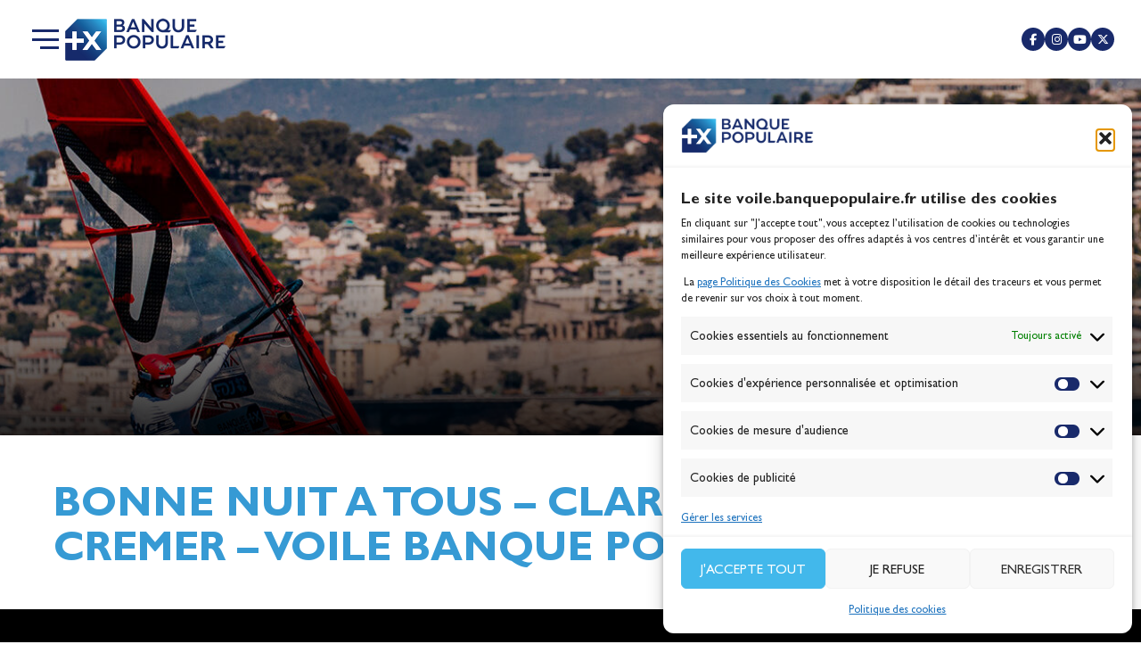

--- FILE ---
content_type: text/html; charset=UTF-8
request_url: https://www.voile.banquepopulaire.fr/web-tv/bonne-nuit-a-tous-clarisse-cremer-voile-banque-populaire/
body_size: 41340
content:
<!DOCTYPE html>
<html lang="fr-FR" prefix="og: https://ogp.me/ns#">
<head><meta charset="UTF-8"><script>if(navigator.userAgent.match(/MSIE|Internet Explorer/i)||navigator.userAgent.match(/Trident\/7\..*?rv:11/i)){var href=document.location.href;if(!href.match(/[?&]nowprocket/)){if(href.indexOf("?")==-1){if(href.indexOf("#")==-1){document.location.href=href+"?nowprocket=1"}else{document.location.href=href.replace("#","?nowprocket=1#")}}else{if(href.indexOf("#")==-1){document.location.href=href+"&nowprocket=1"}else{document.location.href=href.replace("#","&nowprocket=1#")}}}}</script><script>(()=>{class RocketLazyLoadScripts{constructor(){this.v="2.0.4",this.userEvents=["keydown","keyup","mousedown","mouseup","mousemove","mouseover","mouseout","touchmove","touchstart","touchend","touchcancel","wheel","click","dblclick","input"],this.attributeEvents=["onblur","onclick","oncontextmenu","ondblclick","onfocus","onmousedown","onmouseenter","onmouseleave","onmousemove","onmouseout","onmouseover","onmouseup","onmousewheel","onscroll","onsubmit"]}async t(){this.i(),this.o(),/iP(ad|hone)/.test(navigator.userAgent)&&this.h(),this.u(),this.l(this),this.m(),this.k(this),this.p(this),this._(),await Promise.all([this.R(),this.L()]),this.lastBreath=Date.now(),this.S(this),this.P(),this.D(),this.O(),this.M(),await this.C(this.delayedScripts.normal),await this.C(this.delayedScripts.defer),await this.C(this.delayedScripts.async),await this.T(),await this.F(),await this.j(),await this.A(),window.dispatchEvent(new Event("rocket-allScriptsLoaded")),this.everythingLoaded=!0,this.lastTouchEnd&&await new Promise(t=>setTimeout(t,500-Date.now()+this.lastTouchEnd)),this.I(),this.H(),this.U(),this.W()}i(){this.CSPIssue=sessionStorage.getItem("rocketCSPIssue"),document.addEventListener("securitypolicyviolation",t=>{this.CSPIssue||"script-src-elem"!==t.violatedDirective||"data"!==t.blockedURI||(this.CSPIssue=!0,sessionStorage.setItem("rocketCSPIssue",!0))},{isRocket:!0})}o(){window.addEventListener("pageshow",t=>{this.persisted=t.persisted,this.realWindowLoadedFired=!0},{isRocket:!0}),window.addEventListener("pagehide",()=>{this.onFirstUserAction=null},{isRocket:!0})}h(){let t;function e(e){t=e}window.addEventListener("touchstart",e,{isRocket:!0}),window.addEventListener("touchend",function i(o){o.changedTouches[0]&&t.changedTouches[0]&&Math.abs(o.changedTouches[0].pageX-t.changedTouches[0].pageX)<10&&Math.abs(o.changedTouches[0].pageY-t.changedTouches[0].pageY)<10&&o.timeStamp-t.timeStamp<200&&(window.removeEventListener("touchstart",e,{isRocket:!0}),window.removeEventListener("touchend",i,{isRocket:!0}),"INPUT"===o.target.tagName&&"text"===o.target.type||(o.target.dispatchEvent(new TouchEvent("touchend",{target:o.target,bubbles:!0})),o.target.dispatchEvent(new MouseEvent("mouseover",{target:o.target,bubbles:!0})),o.target.dispatchEvent(new PointerEvent("click",{target:o.target,bubbles:!0,cancelable:!0,detail:1,clientX:o.changedTouches[0].clientX,clientY:o.changedTouches[0].clientY})),event.preventDefault()))},{isRocket:!0})}q(t){this.userActionTriggered||("mousemove"!==t.type||this.firstMousemoveIgnored?"keyup"===t.type||"mouseover"===t.type||"mouseout"===t.type||(this.userActionTriggered=!0,this.onFirstUserAction&&this.onFirstUserAction()):this.firstMousemoveIgnored=!0),"click"===t.type&&t.preventDefault(),t.stopPropagation(),t.stopImmediatePropagation(),"touchstart"===this.lastEvent&&"touchend"===t.type&&(this.lastTouchEnd=Date.now()),"click"===t.type&&(this.lastTouchEnd=0),this.lastEvent=t.type,t.composedPath&&t.composedPath()[0].getRootNode()instanceof ShadowRoot&&(t.rocketTarget=t.composedPath()[0]),this.savedUserEvents.push(t)}u(){this.savedUserEvents=[],this.userEventHandler=this.q.bind(this),this.userEvents.forEach(t=>window.addEventListener(t,this.userEventHandler,{passive:!1,isRocket:!0})),document.addEventListener("visibilitychange",this.userEventHandler,{isRocket:!0})}U(){this.userEvents.forEach(t=>window.removeEventListener(t,this.userEventHandler,{passive:!1,isRocket:!0})),document.removeEventListener("visibilitychange",this.userEventHandler,{isRocket:!0}),this.savedUserEvents.forEach(t=>{(t.rocketTarget||t.target).dispatchEvent(new window[t.constructor.name](t.type,t))})}m(){const t="return false",e=Array.from(this.attributeEvents,t=>"data-rocket-"+t),i="["+this.attributeEvents.join("],[")+"]",o="[data-rocket-"+this.attributeEvents.join("],[data-rocket-")+"]",s=(e,i,o)=>{o&&o!==t&&(e.setAttribute("data-rocket-"+i,o),e["rocket"+i]=new Function("event",o),e.setAttribute(i,t))};new MutationObserver(t=>{for(const n of t)"attributes"===n.type&&(n.attributeName.startsWith("data-rocket-")||this.everythingLoaded?n.attributeName.startsWith("data-rocket-")&&this.everythingLoaded&&this.N(n.target,n.attributeName.substring(12)):s(n.target,n.attributeName,n.target.getAttribute(n.attributeName))),"childList"===n.type&&n.addedNodes.forEach(t=>{if(t.nodeType===Node.ELEMENT_NODE)if(this.everythingLoaded)for(const i of[t,...t.querySelectorAll(o)])for(const t of i.getAttributeNames())e.includes(t)&&this.N(i,t.substring(12));else for(const e of[t,...t.querySelectorAll(i)])for(const t of e.getAttributeNames())this.attributeEvents.includes(t)&&s(e,t,e.getAttribute(t))})}).observe(document,{subtree:!0,childList:!0,attributeFilter:[...this.attributeEvents,...e]})}I(){this.attributeEvents.forEach(t=>{document.querySelectorAll("[data-rocket-"+t+"]").forEach(e=>{this.N(e,t)})})}N(t,e){const i=t.getAttribute("data-rocket-"+e);i&&(t.setAttribute(e,i),t.removeAttribute("data-rocket-"+e))}k(t){Object.defineProperty(HTMLElement.prototype,"onclick",{get(){return this.rocketonclick||null},set(e){this.rocketonclick=e,this.setAttribute(t.everythingLoaded?"onclick":"data-rocket-onclick","this.rocketonclick(event)")}})}S(t){function e(e,i){let o=e[i];e[i]=null,Object.defineProperty(e,i,{get:()=>o,set(s){t.everythingLoaded?o=s:e["rocket"+i]=o=s}})}e(document,"onreadystatechange"),e(window,"onload"),e(window,"onpageshow");try{Object.defineProperty(document,"readyState",{get:()=>t.rocketReadyState,set(e){t.rocketReadyState=e},configurable:!0}),document.readyState="loading"}catch(t){console.log("WPRocket DJE readyState conflict, bypassing")}}l(t){this.originalAddEventListener=EventTarget.prototype.addEventListener,this.originalRemoveEventListener=EventTarget.prototype.removeEventListener,this.savedEventListeners=[],EventTarget.prototype.addEventListener=function(e,i,o){o&&o.isRocket||!t.B(e,this)&&!t.userEvents.includes(e)||t.B(e,this)&&!t.userActionTriggered||e.startsWith("rocket-")||t.everythingLoaded?t.originalAddEventListener.call(this,e,i,o):(t.savedEventListeners.push({target:this,remove:!1,type:e,func:i,options:o}),"mouseenter"!==e&&"mouseleave"!==e||t.originalAddEventListener.call(this,e,t.savedUserEvents.push,o))},EventTarget.prototype.removeEventListener=function(e,i,o){o&&o.isRocket||!t.B(e,this)&&!t.userEvents.includes(e)||t.B(e,this)&&!t.userActionTriggered||e.startsWith("rocket-")||t.everythingLoaded?t.originalRemoveEventListener.call(this,e,i,o):t.savedEventListeners.push({target:this,remove:!0,type:e,func:i,options:o})}}J(t,e){this.savedEventListeners=this.savedEventListeners.filter(i=>{let o=i.type,s=i.target||window;return e!==o||t!==s||(this.B(o,s)&&(i.type="rocket-"+o),this.$(i),!1)})}H(){EventTarget.prototype.addEventListener=this.originalAddEventListener,EventTarget.prototype.removeEventListener=this.originalRemoveEventListener,this.savedEventListeners.forEach(t=>this.$(t))}$(t){t.remove?this.originalRemoveEventListener.call(t.target,t.type,t.func,t.options):this.originalAddEventListener.call(t.target,t.type,t.func,t.options)}p(t){let e;function i(e){return t.everythingLoaded?e:e.split(" ").map(t=>"load"===t||t.startsWith("load.")?"rocket-jquery-load":t).join(" ")}function o(o){function s(e){const s=o.fn[e];o.fn[e]=o.fn.init.prototype[e]=function(){return this[0]===window&&t.userActionTriggered&&("string"==typeof arguments[0]||arguments[0]instanceof String?arguments[0]=i(arguments[0]):"object"==typeof arguments[0]&&Object.keys(arguments[0]).forEach(t=>{const e=arguments[0][t];delete arguments[0][t],arguments[0][i(t)]=e})),s.apply(this,arguments),this}}if(o&&o.fn&&!t.allJQueries.includes(o)){const e={DOMContentLoaded:[],"rocket-DOMContentLoaded":[]};for(const t in e)document.addEventListener(t,()=>{e[t].forEach(t=>t())},{isRocket:!0});o.fn.ready=o.fn.init.prototype.ready=function(i){function s(){parseInt(o.fn.jquery)>2?setTimeout(()=>i.bind(document)(o)):i.bind(document)(o)}return"function"==typeof i&&(t.realDomReadyFired?!t.userActionTriggered||t.fauxDomReadyFired?s():e["rocket-DOMContentLoaded"].push(s):e.DOMContentLoaded.push(s)),o([])},s("on"),s("one"),s("off"),t.allJQueries.push(o)}e=o}t.allJQueries=[],o(window.jQuery),Object.defineProperty(window,"jQuery",{get:()=>e,set(t){o(t)}})}P(){const t=new Map;document.write=document.writeln=function(e){const i=document.currentScript,o=document.createRange(),s=i.parentElement;let n=t.get(i);void 0===n&&(n=i.nextSibling,t.set(i,n));const c=document.createDocumentFragment();o.setStart(c,0),c.appendChild(o.createContextualFragment(e)),s.insertBefore(c,n)}}async R(){return new Promise(t=>{this.userActionTriggered?t():this.onFirstUserAction=t})}async L(){return new Promise(t=>{document.addEventListener("DOMContentLoaded",()=>{this.realDomReadyFired=!0,t()},{isRocket:!0})})}async j(){return this.realWindowLoadedFired?Promise.resolve():new Promise(t=>{window.addEventListener("load",t,{isRocket:!0})})}M(){this.pendingScripts=[];this.scriptsMutationObserver=new MutationObserver(t=>{for(const e of t)e.addedNodes.forEach(t=>{"SCRIPT"!==t.tagName||t.noModule||t.isWPRocket||this.pendingScripts.push({script:t,promise:new Promise(e=>{const i=()=>{const i=this.pendingScripts.findIndex(e=>e.script===t);i>=0&&this.pendingScripts.splice(i,1),e()};t.addEventListener("load",i,{isRocket:!0}),t.addEventListener("error",i,{isRocket:!0}),setTimeout(i,1e3)})})})}),this.scriptsMutationObserver.observe(document,{childList:!0,subtree:!0})}async F(){await this.X(),this.pendingScripts.length?(await this.pendingScripts[0].promise,await this.F()):this.scriptsMutationObserver.disconnect()}D(){this.delayedScripts={normal:[],async:[],defer:[]},document.querySelectorAll("script[type$=rocketlazyloadscript]").forEach(t=>{t.hasAttribute("data-rocket-src")?t.hasAttribute("async")&&!1!==t.async?this.delayedScripts.async.push(t):t.hasAttribute("defer")&&!1!==t.defer||"module"===t.getAttribute("data-rocket-type")?this.delayedScripts.defer.push(t):this.delayedScripts.normal.push(t):this.delayedScripts.normal.push(t)})}async _(){await this.L();let t=[];document.querySelectorAll("script[type$=rocketlazyloadscript][data-rocket-src]").forEach(e=>{let i=e.getAttribute("data-rocket-src");if(i&&!i.startsWith("data:")){i.startsWith("//")&&(i=location.protocol+i);try{const o=new URL(i).origin;o!==location.origin&&t.push({src:o,crossOrigin:e.crossOrigin||"module"===e.getAttribute("data-rocket-type")})}catch(t){}}}),t=[...new Map(t.map(t=>[JSON.stringify(t),t])).values()],this.Y(t,"preconnect")}async G(t){if(await this.K(),!0!==t.noModule||!("noModule"in HTMLScriptElement.prototype))return new Promise(e=>{let i;function o(){(i||t).setAttribute("data-rocket-status","executed"),e()}try{if(navigator.userAgent.includes("Firefox/")||""===navigator.vendor||this.CSPIssue)i=document.createElement("script"),[...t.attributes].forEach(t=>{let e=t.nodeName;"type"!==e&&("data-rocket-type"===e&&(e="type"),"data-rocket-src"===e&&(e="src"),i.setAttribute(e,t.nodeValue))}),t.text&&(i.text=t.text),t.nonce&&(i.nonce=t.nonce),i.hasAttribute("src")?(i.addEventListener("load",o,{isRocket:!0}),i.addEventListener("error",()=>{i.setAttribute("data-rocket-status","failed-network"),e()},{isRocket:!0}),setTimeout(()=>{i.isConnected||e()},1)):(i.text=t.text,o()),i.isWPRocket=!0,t.parentNode.replaceChild(i,t);else{const i=t.getAttribute("data-rocket-type"),s=t.getAttribute("data-rocket-src");i?(t.type=i,t.removeAttribute("data-rocket-type")):t.removeAttribute("type"),t.addEventListener("load",o,{isRocket:!0}),t.addEventListener("error",i=>{this.CSPIssue&&i.target.src.startsWith("data:")?(console.log("WPRocket: CSP fallback activated"),t.removeAttribute("src"),this.G(t).then(e)):(t.setAttribute("data-rocket-status","failed-network"),e())},{isRocket:!0}),s?(t.fetchPriority="high",t.removeAttribute("data-rocket-src"),t.src=s):t.src="data:text/javascript;base64,"+window.btoa(unescape(encodeURIComponent(t.text)))}}catch(i){t.setAttribute("data-rocket-status","failed-transform"),e()}});t.setAttribute("data-rocket-status","skipped")}async C(t){const e=t.shift();return e?(e.isConnected&&await this.G(e),this.C(t)):Promise.resolve()}O(){this.Y([...this.delayedScripts.normal,...this.delayedScripts.defer,...this.delayedScripts.async],"preload")}Y(t,e){this.trash=this.trash||[];let i=!0;var o=document.createDocumentFragment();t.forEach(t=>{const s=t.getAttribute&&t.getAttribute("data-rocket-src")||t.src;if(s&&!s.startsWith("data:")){const n=document.createElement("link");n.href=s,n.rel=e,"preconnect"!==e&&(n.as="script",n.fetchPriority=i?"high":"low"),t.getAttribute&&"module"===t.getAttribute("data-rocket-type")&&(n.crossOrigin=!0),t.crossOrigin&&(n.crossOrigin=t.crossOrigin),t.integrity&&(n.integrity=t.integrity),t.nonce&&(n.nonce=t.nonce),o.appendChild(n),this.trash.push(n),i=!1}}),document.head.appendChild(o)}W(){this.trash.forEach(t=>t.remove())}async T(){try{document.readyState="interactive"}catch(t){}this.fauxDomReadyFired=!0;try{await this.K(),this.J(document,"readystatechange"),document.dispatchEvent(new Event("rocket-readystatechange")),await this.K(),document.rocketonreadystatechange&&document.rocketonreadystatechange(),await this.K(),this.J(document,"DOMContentLoaded"),document.dispatchEvent(new Event("rocket-DOMContentLoaded")),await this.K(),this.J(window,"DOMContentLoaded"),window.dispatchEvent(new Event("rocket-DOMContentLoaded"))}catch(t){console.error(t)}}async A(){try{document.readyState="complete"}catch(t){}try{await this.K(),this.J(document,"readystatechange"),document.dispatchEvent(new Event("rocket-readystatechange")),await this.K(),document.rocketonreadystatechange&&document.rocketonreadystatechange(),await this.K(),this.J(window,"load"),window.dispatchEvent(new Event("rocket-load")),await this.K(),window.rocketonload&&window.rocketonload(),await this.K(),this.allJQueries.forEach(t=>t(window).trigger("rocket-jquery-load")),await this.K(),this.J(window,"pageshow");const t=new Event("rocket-pageshow");t.persisted=this.persisted,window.dispatchEvent(t),await this.K(),window.rocketonpageshow&&window.rocketonpageshow({persisted:this.persisted})}catch(t){console.error(t)}}async K(){Date.now()-this.lastBreath>45&&(await this.X(),this.lastBreath=Date.now())}async X(){return document.hidden?new Promise(t=>setTimeout(t)):new Promise(t=>requestAnimationFrame(t))}B(t,e){return e===document&&"readystatechange"===t||(e===document&&"DOMContentLoaded"===t||(e===window&&"DOMContentLoaded"===t||(e===window&&"load"===t||e===window&&"pageshow"===t)))}static run(){(new RocketLazyLoadScripts).t()}}RocketLazyLoadScripts.run()})();</script>
	
	<meta name="viewport" content="width=device-width, initial-scale=1.0, viewport-fit=cover" />			<title>
			BONNE NUIT A TOUS - CLARISSE CREMER - VOILE BANQUE POPULAIRE - Voile Banque Populaire		</title>
		
<!-- Optimisation des moteurs de recherche par Rank Math PRO - https://rankmath.com/ -->
<meta name="description" content="©ClarisseCREMER-2020 37ème jour de course A 13h TU, fatiguée, Clarisse va dormir un peu avant de changer de voile."/>
<meta name="robots" content="follow, index, max-snippet:-1, max-video-preview:-1, max-image-preview:large"/>
<link rel="canonical" href="https://www.voile.banquepopulaire.fr/web-tv/bonne-nuit-a-tous-clarisse-cremer-voile-banque-populaire/" />
<meta property="og:locale" content="fr_FR" />
<meta property="og:type" content="article" />
<meta property="og:title" content="BONNE NUIT A TOUS - CLARISSE CREMER - VOILE BANQUE POPULAIRE - Voile Banque Populaire" />
<meta property="og:description" content="©ClarisseCREMER-2020 37ème jour de course A 13h TU, fatiguée, Clarisse va dormir un peu avant de changer de voile." />
<meta property="og:url" content="https://www.voile.banquepopulaire.fr/web-tv/bonne-nuit-a-tous-clarisse-cremer-voile-banque-populaire/" />
<meta property="og:site_name" content="Voile Banque Populaire" />
<meta property="article:publisher" content="https://fr-fr.facebook.com/VoileBanquePopulaire" />
<meta property="og:updated_time" content="2026-01-29T15:10:43+01:00" />
<meta property="og:image" content="https://www.voile.banquepopulaire.fr/wp-content/uploads/2020/12/original.jpg" />
<meta property="og:image:secure_url" content="https://www.voile.banquepopulaire.fr/wp-content/uploads/2020/12/original.jpg" />
<meta property="og:image:width" content="480" />
<meta property="og:image:height" content="360" />
<meta property="og:image:alt" content="BONNE NUIT A TOUS &#8211; CLARISSE CREMER &#8211; VOILE BANQUE POPULAIRE" />
<meta property="og:image:type" content="image/jpeg" />
<meta name="twitter:card" content="summary_large_image" />
<meta name="twitter:title" content="BONNE NUIT A TOUS - CLARISSE CREMER - VOILE BANQUE POPULAIRE - Voile Banque Populaire" />
<meta name="twitter:description" content="©ClarisseCREMER-2020 37ème jour de course A 13h TU, fatiguée, Clarisse va dormir un peu avant de changer de voile." />
<meta name="twitter:site" content="@voilebanquepop" />
<meta name="twitter:creator" content="@voilebanquepop" />
<meta name="twitter:image" content="https://www.voile.banquepopulaire.fr/wp-content/uploads/2020/12/original.jpg" />
<!-- /Extension Rank Math WordPress SEO -->

<link rel='dns-prefetch' href='//www.google.com' />
<link rel='dns-prefetch' href='//use.fontawesome.com' />

<link rel="alternate" title="oEmbed (JSON)" type="application/json+oembed" href="https://www.voile.banquepopulaire.fr/wp-json/oembed/1.0/embed?url=https%3A%2F%2Fwww.voile.banquepopulaire.fr%2Fweb-tv%2Fbonne-nuit-a-tous-clarisse-cremer-voile-banque-populaire%2F" />
<link rel="alternate" title="oEmbed (XML)" type="text/xml+oembed" href="https://www.voile.banquepopulaire.fr/wp-json/oembed/1.0/embed?url=https%3A%2F%2Fwww.voile.banquepopulaire.fr%2Fweb-tv%2Fbonne-nuit-a-tous-clarisse-cremer-voile-banque-populaire%2F&#038;format=xml" />
<style id='wp-img-auto-sizes-contain-inline-css' type='text/css'>
img:is([sizes=auto i],[sizes^="auto," i]){contain-intrinsic-size:3000px 1500px}
/*# sourceURL=wp-img-auto-sizes-contain-inline-css */
</style>
<style id='wp-emoji-styles-inline-css' type='text/css'>

	img.wp-smiley, img.emoji {
		display: inline !important;
		border: none !important;
		box-shadow: none !important;
		height: 1em !important;
		width: 1em !important;
		margin: 0 0.07em !important;
		vertical-align: -0.1em !important;
		background: none !important;
		padding: 0 !important;
	}
/*# sourceURL=wp-emoji-styles-inline-css */
</style>
<link rel='stylesheet' id='wp-block-library-css' href='https://www.voile.banquepopulaire.fr/wp-includes/css/dist/block-library/style.min.css?ver=4603929d415ce64a0f1a8514fa5e9a4c' type='text/css' media='all' />
<style id='classic-theme-styles-inline-css' type='text/css'>
/*! This file is auto-generated */
.wp-block-button__link{color:#fff;background-color:#32373c;border-radius:9999px;box-shadow:none;text-decoration:none;padding:calc(.667em + 2px) calc(1.333em + 2px);font-size:1.125em}.wp-block-file__button{background:#32373c;color:#fff;text-decoration:none}
/*# sourceURL=/wp-includes/css/classic-themes.min.css */
</style>
<style id='filebird-block-filebird-gallery-style-inline-css' type='text/css'>
ul.filebird-block-filebird-gallery{margin:auto!important;padding:0!important;width:100%}ul.filebird-block-filebird-gallery.layout-grid{display:grid;grid-gap:20px;align-items:stretch;grid-template-columns:repeat(var(--columns),1fr);justify-items:stretch}ul.filebird-block-filebird-gallery.layout-grid li img{border:1px solid #ccc;box-shadow:2px 2px 6px 0 rgba(0,0,0,.3);height:100%;max-width:100%;-o-object-fit:cover;object-fit:cover;width:100%}ul.filebird-block-filebird-gallery.layout-masonry{-moz-column-count:var(--columns);-moz-column-gap:var(--space);column-gap:var(--space);-moz-column-width:var(--min-width);columns:var(--min-width) var(--columns);display:block;overflow:auto}ul.filebird-block-filebird-gallery.layout-masonry li{margin-bottom:var(--space)}ul.filebird-block-filebird-gallery li{list-style:none}ul.filebird-block-filebird-gallery li figure{height:100%;margin:0;padding:0;position:relative;width:100%}ul.filebird-block-filebird-gallery li figure figcaption{background:linear-gradient(0deg,rgba(0,0,0,.7),rgba(0,0,0,.3) 70%,transparent);bottom:0;box-sizing:border-box;color:#fff;font-size:.8em;margin:0;max-height:100%;overflow:auto;padding:3em .77em .7em;position:absolute;text-align:center;width:100%;z-index:2}ul.filebird-block-filebird-gallery li figure figcaption a{color:inherit}.fb-block-hover-animation-zoomIn figure{overflow:hidden}.fb-block-hover-animation-zoomIn figure img{transform:scale(1);transition:.3s ease-in-out}.fb-block-hover-animation-zoomIn figure:hover img{transform:scale(1.3)}.fb-block-hover-animation-shine figure{overflow:hidden;position:relative}.fb-block-hover-animation-shine figure:before{background:linear-gradient(90deg,hsla(0,0%,100%,0) 0,hsla(0,0%,100%,.3));content:"";display:block;height:100%;left:-75%;position:absolute;top:0;transform:skewX(-25deg);width:50%;z-index:2}.fb-block-hover-animation-shine figure:hover:before{animation:shine .75s}@keyframes shine{to{left:125%}}.fb-block-hover-animation-opacity figure{overflow:hidden}.fb-block-hover-animation-opacity figure img{opacity:1;transition:.3s ease-in-out}.fb-block-hover-animation-opacity figure:hover img{opacity:.5}.fb-block-hover-animation-grayscale figure img{filter:grayscale(100%);transition:.3s ease-in-out}.fb-block-hover-animation-grayscale figure:hover img{filter:grayscale(0)}

/*# sourceURL=https://www.voile.banquepopulaire.fr/wp-content/plugins/filebird-pro/blocks/filebird-gallery/build/style-index.css */
</style>
<style id='global-styles-inline-css' type='text/css'>
:root{--wp--preset--aspect-ratio--square: 1;--wp--preset--aspect-ratio--4-3: 4/3;--wp--preset--aspect-ratio--3-4: 3/4;--wp--preset--aspect-ratio--3-2: 3/2;--wp--preset--aspect-ratio--2-3: 2/3;--wp--preset--aspect-ratio--16-9: 16/9;--wp--preset--aspect-ratio--9-16: 9/16;--wp--preset--color--black: #000000;--wp--preset--color--cyan-bluish-gray: #abb8c3;--wp--preset--color--white: #ffffff;--wp--preset--color--pale-pink: #f78da7;--wp--preset--color--vivid-red: #cf2e2e;--wp--preset--color--luminous-vivid-orange: #ff6900;--wp--preset--color--luminous-vivid-amber: #fcb900;--wp--preset--color--light-green-cyan: #7bdcb5;--wp--preset--color--vivid-green-cyan: #00d084;--wp--preset--color--pale-cyan-blue: #8ed1fc;--wp--preset--color--vivid-cyan-blue: #0693e3;--wp--preset--color--vivid-purple: #9b51e0;--wp--preset--gradient--vivid-cyan-blue-to-vivid-purple: linear-gradient(135deg,rgb(6,147,227) 0%,rgb(155,81,224) 100%);--wp--preset--gradient--light-green-cyan-to-vivid-green-cyan: linear-gradient(135deg,rgb(122,220,180) 0%,rgb(0,208,130) 100%);--wp--preset--gradient--luminous-vivid-amber-to-luminous-vivid-orange: linear-gradient(135deg,rgb(252,185,0) 0%,rgb(255,105,0) 100%);--wp--preset--gradient--luminous-vivid-orange-to-vivid-red: linear-gradient(135deg,rgb(255,105,0) 0%,rgb(207,46,46) 100%);--wp--preset--gradient--very-light-gray-to-cyan-bluish-gray: linear-gradient(135deg,rgb(238,238,238) 0%,rgb(169,184,195) 100%);--wp--preset--gradient--cool-to-warm-spectrum: linear-gradient(135deg,rgb(74,234,220) 0%,rgb(151,120,209) 20%,rgb(207,42,186) 40%,rgb(238,44,130) 60%,rgb(251,105,98) 80%,rgb(254,248,76) 100%);--wp--preset--gradient--blush-light-purple: linear-gradient(135deg,rgb(255,206,236) 0%,rgb(152,150,240) 100%);--wp--preset--gradient--blush-bordeaux: linear-gradient(135deg,rgb(254,205,165) 0%,rgb(254,45,45) 50%,rgb(107,0,62) 100%);--wp--preset--gradient--luminous-dusk: linear-gradient(135deg,rgb(255,203,112) 0%,rgb(199,81,192) 50%,rgb(65,88,208) 100%);--wp--preset--gradient--pale-ocean: linear-gradient(135deg,rgb(255,245,203) 0%,rgb(182,227,212) 50%,rgb(51,167,181) 100%);--wp--preset--gradient--electric-grass: linear-gradient(135deg,rgb(202,248,128) 0%,rgb(113,206,126) 100%);--wp--preset--gradient--midnight: linear-gradient(135deg,rgb(2,3,129) 0%,rgb(40,116,252) 100%);--wp--preset--font-size--small: 13px;--wp--preset--font-size--medium: 20px;--wp--preset--font-size--large: 36px;--wp--preset--font-size--x-large: 42px;--wp--preset--spacing--20: 0.44rem;--wp--preset--spacing--30: 0.67rem;--wp--preset--spacing--40: 1rem;--wp--preset--spacing--50: 1.5rem;--wp--preset--spacing--60: 2.25rem;--wp--preset--spacing--70: 3.38rem;--wp--preset--spacing--80: 5.06rem;--wp--preset--shadow--natural: 6px 6px 9px rgba(0, 0, 0, 0.2);--wp--preset--shadow--deep: 12px 12px 50px rgba(0, 0, 0, 0.4);--wp--preset--shadow--sharp: 6px 6px 0px rgba(0, 0, 0, 0.2);--wp--preset--shadow--outlined: 6px 6px 0px -3px rgb(255, 255, 255), 6px 6px rgb(0, 0, 0);--wp--preset--shadow--crisp: 6px 6px 0px rgb(0, 0, 0);}:where(.is-layout-flex){gap: 0.5em;}:where(.is-layout-grid){gap: 0.5em;}body .is-layout-flex{display: flex;}.is-layout-flex{flex-wrap: wrap;align-items: center;}.is-layout-flex > :is(*, div){margin: 0;}body .is-layout-grid{display: grid;}.is-layout-grid > :is(*, div){margin: 0;}:where(.wp-block-columns.is-layout-flex){gap: 2em;}:where(.wp-block-columns.is-layout-grid){gap: 2em;}:where(.wp-block-post-template.is-layout-flex){gap: 1.25em;}:where(.wp-block-post-template.is-layout-grid){gap: 1.25em;}.has-black-color{color: var(--wp--preset--color--black) !important;}.has-cyan-bluish-gray-color{color: var(--wp--preset--color--cyan-bluish-gray) !important;}.has-white-color{color: var(--wp--preset--color--white) !important;}.has-pale-pink-color{color: var(--wp--preset--color--pale-pink) !important;}.has-vivid-red-color{color: var(--wp--preset--color--vivid-red) !important;}.has-luminous-vivid-orange-color{color: var(--wp--preset--color--luminous-vivid-orange) !important;}.has-luminous-vivid-amber-color{color: var(--wp--preset--color--luminous-vivid-amber) !important;}.has-light-green-cyan-color{color: var(--wp--preset--color--light-green-cyan) !important;}.has-vivid-green-cyan-color{color: var(--wp--preset--color--vivid-green-cyan) !important;}.has-pale-cyan-blue-color{color: var(--wp--preset--color--pale-cyan-blue) !important;}.has-vivid-cyan-blue-color{color: var(--wp--preset--color--vivid-cyan-blue) !important;}.has-vivid-purple-color{color: var(--wp--preset--color--vivid-purple) !important;}.has-black-background-color{background-color: var(--wp--preset--color--black) !important;}.has-cyan-bluish-gray-background-color{background-color: var(--wp--preset--color--cyan-bluish-gray) !important;}.has-white-background-color{background-color: var(--wp--preset--color--white) !important;}.has-pale-pink-background-color{background-color: var(--wp--preset--color--pale-pink) !important;}.has-vivid-red-background-color{background-color: var(--wp--preset--color--vivid-red) !important;}.has-luminous-vivid-orange-background-color{background-color: var(--wp--preset--color--luminous-vivid-orange) !important;}.has-luminous-vivid-amber-background-color{background-color: var(--wp--preset--color--luminous-vivid-amber) !important;}.has-light-green-cyan-background-color{background-color: var(--wp--preset--color--light-green-cyan) !important;}.has-vivid-green-cyan-background-color{background-color: var(--wp--preset--color--vivid-green-cyan) !important;}.has-pale-cyan-blue-background-color{background-color: var(--wp--preset--color--pale-cyan-blue) !important;}.has-vivid-cyan-blue-background-color{background-color: var(--wp--preset--color--vivid-cyan-blue) !important;}.has-vivid-purple-background-color{background-color: var(--wp--preset--color--vivid-purple) !important;}.has-black-border-color{border-color: var(--wp--preset--color--black) !important;}.has-cyan-bluish-gray-border-color{border-color: var(--wp--preset--color--cyan-bluish-gray) !important;}.has-white-border-color{border-color: var(--wp--preset--color--white) !important;}.has-pale-pink-border-color{border-color: var(--wp--preset--color--pale-pink) !important;}.has-vivid-red-border-color{border-color: var(--wp--preset--color--vivid-red) !important;}.has-luminous-vivid-orange-border-color{border-color: var(--wp--preset--color--luminous-vivid-orange) !important;}.has-luminous-vivid-amber-border-color{border-color: var(--wp--preset--color--luminous-vivid-amber) !important;}.has-light-green-cyan-border-color{border-color: var(--wp--preset--color--light-green-cyan) !important;}.has-vivid-green-cyan-border-color{border-color: var(--wp--preset--color--vivid-green-cyan) !important;}.has-pale-cyan-blue-border-color{border-color: var(--wp--preset--color--pale-cyan-blue) !important;}.has-vivid-cyan-blue-border-color{border-color: var(--wp--preset--color--vivid-cyan-blue) !important;}.has-vivid-purple-border-color{border-color: var(--wp--preset--color--vivid-purple) !important;}.has-vivid-cyan-blue-to-vivid-purple-gradient-background{background: var(--wp--preset--gradient--vivid-cyan-blue-to-vivid-purple) !important;}.has-light-green-cyan-to-vivid-green-cyan-gradient-background{background: var(--wp--preset--gradient--light-green-cyan-to-vivid-green-cyan) !important;}.has-luminous-vivid-amber-to-luminous-vivid-orange-gradient-background{background: var(--wp--preset--gradient--luminous-vivid-amber-to-luminous-vivid-orange) !important;}.has-luminous-vivid-orange-to-vivid-red-gradient-background{background: var(--wp--preset--gradient--luminous-vivid-orange-to-vivid-red) !important;}.has-very-light-gray-to-cyan-bluish-gray-gradient-background{background: var(--wp--preset--gradient--very-light-gray-to-cyan-bluish-gray) !important;}.has-cool-to-warm-spectrum-gradient-background{background: var(--wp--preset--gradient--cool-to-warm-spectrum) !important;}.has-blush-light-purple-gradient-background{background: var(--wp--preset--gradient--blush-light-purple) !important;}.has-blush-bordeaux-gradient-background{background: var(--wp--preset--gradient--blush-bordeaux) !important;}.has-luminous-dusk-gradient-background{background: var(--wp--preset--gradient--luminous-dusk) !important;}.has-pale-ocean-gradient-background{background: var(--wp--preset--gradient--pale-ocean) !important;}.has-electric-grass-gradient-background{background: var(--wp--preset--gradient--electric-grass) !important;}.has-midnight-gradient-background{background: var(--wp--preset--gradient--midnight) !important;}.has-small-font-size{font-size: var(--wp--preset--font-size--small) !important;}.has-medium-font-size{font-size: var(--wp--preset--font-size--medium) !important;}.has-large-font-size{font-size: var(--wp--preset--font-size--large) !important;}.has-x-large-font-size{font-size: var(--wp--preset--font-size--x-large) !important;}
:where(.wp-block-post-template.is-layout-flex){gap: 1.25em;}:where(.wp-block-post-template.is-layout-grid){gap: 1.25em;}
:where(.wp-block-term-template.is-layout-flex){gap: 1.25em;}:where(.wp-block-term-template.is-layout-grid){gap: 1.25em;}
:where(.wp-block-columns.is-layout-flex){gap: 2em;}:where(.wp-block-columns.is-layout-grid){gap: 2em;}
:root :where(.wp-block-pullquote){font-size: 1.5em;line-height: 1.6;}
/*# sourceURL=global-styles-inline-css */
</style>
<link rel='stylesheet' id='cmplz-general-css' href='https://www.voile.banquepopulaire.fr/wp-content/plugins/complianz-gdpr/assets/css/cookieblocker.min.css?ver=1765989035' type='text/css' media='all' />
<link rel='stylesheet' id='vbp-main-css' href='https://www.voile.banquepopulaire.fr/wp-content/themes/voilebp/style.css?ver=4.2.8' type='text/css' media='all' />
<link data-minify="1" rel='stylesheet' id='vbp-buttons-css' href='https://www.voile.banquepopulaire.fr/wp-content/cache/min/1/wp-content/themes/voilebp/assets/css/buttons.css?ver=1768404241' type='text/css' media='all' />
<link data-minify="1" rel='stylesheet' id='vbp-forms-css' href='https://www.voile.banquepopulaire.fr/wp-content/cache/min/1/wp-content/themes/voilebp/assets/css/forms.css?ver=1768404241' type='text/css' media='all' />
<link data-minify="1" rel='stylesheet' id='vbp-layout-css' href='https://www.voile.banquepopulaire.fr/wp-content/cache/min/1/wp-content/themes/voilebp/assets/css/layout.css?ver=1768404241' type='text/css' media='all' />
<link data-minify="1" rel='stylesheet' id='vbp-fonts-css' href='https://www.voile.banquepopulaire.fr/wp-content/cache/min/1/wp-content/themes/voilebp/assets/css/fonts.css?ver=1768404241' type='text/css' media='all' />
<link data-minify="1" rel='stylesheet' id='vbp-colors-css' href='https://www.voile.banquepopulaire.fr/wp-content/cache/min/1/wp-content/themes/voilebp/assets/css/colors.css?ver=1768404241' type='text/css' media='all' />
<link data-minify="1" rel='stylesheet' id='vbp-form-css' href='https://www.voile.banquepopulaire.fr/wp-content/cache/min/1/wp-content/themes/voilebp/assets/css/form.css?ver=1768404241' type='text/css' media='all' />
<link data-minify="1" rel='stylesheet' id='vbp-links-css' href='https://www.voile.banquepopulaire.fr/wp-content/cache/min/1/wp-content/themes/voilebp/assets/css/links.css?ver=1768404241' type='text/css' media='all' />
<link data-minify="1" rel='stylesheet' id='vbp-custom-logo-css' href='https://www.voile.banquepopulaire.fr/wp-content/cache/min/1/wp-content/themes/voilebp/assets/css/custom-logo.css?ver=1768404241' type='text/css' media='all' />
<link data-minify="1" rel='stylesheet' id='vbp-blockquote-css' href='https://www.voile.banquepopulaire.fr/wp-content/cache/min/1/wp-content/themes/voilebp/assets/css/blockquote.css?ver=1768404241' type='text/css' media='all' />
<link data-minify="1" rel='stylesheet' id='vbp-elementor-override-css' href='https://www.voile.banquepopulaire.fr/wp-content/cache/min/1/wp-content/themes/voilebp/assets/css/plugins/elementor/elementor.css?ver=1768404241' type='text/css' media='all' />
<link data-minify="1" rel='stylesheet' id='swiper-css' href='https://www.voile.banquepopulaire.fr/wp-content/cache/min/1/wp-content/plugins/elementor/assets/lib/swiper/v8/css/swiper.min.css?ver=1768404241' type='text/css' media='all' />
<link data-minify="1" rel='stylesheet' id='vbp-swiper-override-css' href='https://www.voile.banquepopulaire.fr/wp-content/cache/min/1/wp-content/themes/voilebp/assets/css/plugins/elementor/ws-swiperjs.css?ver=1768404241' type='text/css' media='all' />
<link data-minify="1" rel='stylesheet' id='vbp-social-media-share-button-css' href='https://www.voile.banquepopulaire.fr/wp-content/cache/min/1/wp-content/themes/voilebp/assets/css/social-media-share-button.css?ver=1768404241' type='text/css' media='all' />
<link data-minify="1" rel='stylesheet' id='vbp-complianz-gdpr-css' href='https://www.voile.banquepopulaire.fr/wp-content/cache/min/1/wp-content/themes/voilebp/assets/css/plugins/complianz-gdpr/complianz-gdpr.css?ver=1768404241' type='text/css' media='all' />
<link rel='stylesheet' id='e-sticky-css' href='https://www.voile.banquepopulaire.fr/wp-content/plugins/elementor-pro/assets/css/modules/sticky.min.css?ver=3.33.2' type='text/css' media='all' />
<link rel='stylesheet' id='elementor-frontend-css' href='https://www.voile.banquepopulaire.fr/wp-content/plugins/elementor/assets/css/frontend.min.css?ver=3.33.5' type='text/css' media='all' />
<link rel='stylesheet' id='widget-heading-css' href='https://www.voile.banquepopulaire.fr/wp-content/plugins/elementor/assets/css/widget-heading.min.css?ver=3.33.5' type='text/css' media='all' />
<link rel='stylesheet' id='widget-post-info-css' href='https://www.voile.banquepopulaire.fr/wp-content/plugins/elementor-pro/assets/css/widget-post-info.min.css?ver=3.33.2' type='text/css' media='all' />
<link rel='stylesheet' id='widget-icon-list-css' href='https://www.voile.banquepopulaire.fr/wp-content/plugins/elementor/assets/css/widget-icon-list.min.css?ver=3.33.5' type='text/css' media='all' />
<link rel='stylesheet' id='e-swiper-css' href='https://www.voile.banquepopulaire.fr/wp-content/plugins/elementor/assets/css/conditionals/e-swiper.min.css?ver=3.33.5' type='text/css' media='all' />
<link rel='stylesheet' id='elementor-post-14-css' href='https://www.voile.banquepopulaire.fr/wp-content/uploads/elementor/css/post-14.css?ver=1766321908' type='text/css' media='all' />
<link data-minify="1" rel='stylesheet' id='filebird-elementor-frontend-css' href='https://www.voile.banquepopulaire.fr/wp-content/cache/min/1/wp-content/plugins/filebird-pro/includes/PageBuilders/Elementor/assets/css/frontend.css?ver=1768404241' type='text/css' media='all' />
<link rel='stylesheet' id='elementor-post-11756-css' href='https://www.voile.banquepopulaire.fr/wp-content/cache/background-css/1/www.voile.banquepopulaire.fr/wp-content/uploads/elementor/css/post-11756.css?ver=1766321908&wpr_t=1769767187' type='text/css' media='all' />
<link rel='stylesheet' id='elementor-post-44826-css' href='https://www.voile.banquepopulaire.fr/wp-content/uploads/elementor/css/post-44826.css?ver=1767877587' type='text/css' media='all' />
<link rel='stylesheet' id='elementor-post-44179-css' href='https://www.voile.banquepopulaire.fr/wp-content/uploads/elementor/css/post-44179.css?ver=1766322832' type='text/css' media='all' />
<link data-minify="1" rel='stylesheet' id='voilebp-elementor-widget-vbp-header-css' href='https://www.voile.banquepopulaire.fr/wp-content/cache/min/1/wp-content/themes/voilebp/widgets/WSWidgetHeader/style.css?ver=1768404241' type='text/css' media='all' />
<link data-minify="1" rel='stylesheet' id='zoomin-css' href='https://www.voile.banquepopulaire.fr/wp-content/cache/min/1/wp-content/themes/voilebp/assets/css/animations/zoomin.css?ver=1768404241' type='text/css' media='all' />
<link data-minify="1" rel='stylesheet' id='voilebp-elementor-widget-vbp-footer-css' href='https://www.voile.banquepopulaire.fr/wp-content/cache/min/1/wp-content/themes/voilebp/widgets/WSWidgetFooter/style.css?ver=1768404241' type='text/css' media='all' />
<link data-minify="1" rel='stylesheet' id='big-size-image-with-text-css' href='https://www.voile.banquepopulaire.fr/wp-content/cache/min/1/wp-content/themes/voilebp/assets/css/big-size-image-with-text.css?ver=1768404241' type='text/css' media='all' />
<link data-minify="1" rel='stylesheet' id='delayed-lateral-appearance-css' href='https://www.voile.banquepopulaire.fr/wp-content/cache/min/1/wp-content/themes/voilebp/assets/css/animations/delayed-lateral-appearance.css?ver=1768404241' type='text/css' media='all' />
<link data-minify="1" rel='stylesheet' id='slow-zoomin-css' href='https://www.voile.banquepopulaire.fr/wp-content/cache/min/1/wp-content/themes/voilebp/assets/css/animations/slow-zoomin.css?ver=1768404241' type='text/css' media='all' />
<link data-minify="1" rel='stylesheet' id='voilebp-elementor-widget-vbp-hero-css' href='https://www.voile.banquepopulaire.fr/wp-content/cache/min/1/wp-content/themes/voilebp/widgets/WSWidgetHero/style.css?ver=1768404241' type='text/css' media='all' />
<link data-minify="1" rel='stylesheet' id='voilebp-elementor-widget-vbp-cross-content-css' href='https://www.voile.banquepopulaire.fr/wp-content/cache/min/1/wp-content/themes/voilebp/widgets/WSWidgetSliderCrossContent/style.css?ver=1768404241' type='text/css' media='all' />
<link data-minify="1" rel='stylesheet' id='voilebp-elementor-widget-vbp-video-css' href='https://www.voile.banquepopulaire.fr/wp-content/cache/min/1/wp-content/themes/voilebp/widgets/WSWidgetVideo/style.css?ver=1768404279' type='text/css' media='all' />
<link data-minify="1" rel='stylesheet' id='voilebp-elementor-widget-vbp-link-css' href='https://www.voile.banquepopulaire.fr/wp-content/cache/min/1/wp-content/themes/voilebp/widgets/WSWidgetLink/style.css?ver=1768404279' type='text/css' media='all' />
<link data-minify="1" rel='stylesheet' id='wp_mailjet_form_builder_widget-widget-front-styles-css' href='https://www.voile.banquepopulaire.fr/wp-content/cache/min/1/wp-content/plugins/mailjet-for-wordpress/src/widgetformbuilder/css/front-widget.css?ver=1768404241' type='text/css' media='all' />
<link data-minify="1" rel='stylesheet' id='dashicons-css' href='https://www.voile.banquepopulaire.fr/wp-content/cache/min/1/wp-includes/css/dashicons.min.css?ver=1768404241' type='text/css' media='all' />
<link rel='stylesheet' id='acf-global-css' href='https://www.voile.banquepopulaire.fr/wp-content/cache/background-css/1/www.voile.banquepopulaire.fr/wp-content/plugins/advanced-custom-fields-pro/assets/build/css/acf-global.min.css?ver=6.7.0.2&wpr_t=1769767187' type='text/css' media='all' />
<link rel='stylesheet' id='acf-input-css' href='https://www.voile.banquepopulaire.fr/wp-content/plugins/advanced-custom-fields-pro/assets/build/css/acf-input.min.css?ver=6.7.0.2' type='text/css' media='all' />
<link rel='stylesheet' id='acf-pro-input-css' href='https://www.voile.banquepopulaire.fr/wp-content/cache/background-css/1/www.voile.banquepopulaire.fr/wp-content/plugins/advanced-custom-fields-pro/assets/build/css/pro/acf-pro-input.min.css?ver=6.7.0.2&wpr_t=1769767187' type='text/css' media='all' />
<link rel='stylesheet' id='select2-css' href='https://www.voile.banquepopulaire.fr/wp-content/plugins/advanced-custom-fields-pro/assets/inc/select2/4/select2.min.css?ver=4.0.13' type='text/css' media='all' />
<link rel='stylesheet' id='acf-datepicker-css' href='https://www.voile.banquepopulaire.fr/wp-content/cache/background-css/1/www.voile.banquepopulaire.fr/wp-content/plugins/advanced-custom-fields-pro/assets/inc/datepicker/jquery-ui.min.css?ver=1.11.4&wpr_t=1769767187' type='text/css' media='all' />
<link rel='stylesheet' id='acf-timepicker-css' href='https://www.voile.banquepopulaire.fr/wp-content/plugins/advanced-custom-fields-pro/assets/inc/timepicker/jquery-ui-timepicker-addon.min.css?ver=1.6.1' type='text/css' media='all' />
<link rel='stylesheet' id='wp-color-picker-css' href='https://www.voile.banquepopulaire.fr/wp-admin/css/color-picker.min.css?ver=4603929d415ce64a0f1a8514fa5e9a4c' type='text/css' media='all' />
<link rel='stylesheet' id='acf-input-microtip-css' href='https://www.voile.banquepopulaire.fr/wp-content/plugins/advanced-custom-fields-font-awesome/assets/inc/microtip/microtip.min.css?ver=1.0.0' type='text/css' media='all' />
<link data-minify="1" rel='stylesheet' id='acf-input-font-awesome-css' href='https://www.voile.banquepopulaire.fr/wp-content/cache/min/1/wp-content/plugins/advanced-custom-fields-font-awesome/assets/css/input.css?ver=1768404241' type='text/css' media='all' />
<link rel='stylesheet' id='acffa_font-awesome-css' href='https://use.fontawesome.com/releases/v6.7.2/css/all.css?ver=6.7.2' type='text/css' media='all' />
<link rel='stylesheet' id='acf-extended-input-css' href='https://www.voile.banquepopulaire.fr/wp-content/plugins/acf-extended/assets/css/acfe-input.min.css?ver=0.9.2.2' type='text/css' media='all' />
<link rel='stylesheet' id='acf-extended-css' href='https://www.voile.banquepopulaire.fr/wp-content/plugins/acf-extended/assets/css/acfe.min.css?ver=0.9.2.2' type='text/css' media='all' />
<style id='rocket-lazyload-inline-css' type='text/css'>
.rll-youtube-player{position:relative;padding-bottom:56.23%;height:0;overflow:hidden;max-width:100%;}.rll-youtube-player:focus-within{outline: 2px solid currentColor;outline-offset: 5px;}.rll-youtube-player iframe{position:absolute;top:0;left:0;width:100%;height:100%;z-index:100;background:0 0}.rll-youtube-player img{bottom:0;display:block;left:0;margin:auto;max-width:100%;width:100%;position:absolute;right:0;top:0;border:none;height:auto;-webkit-transition:.4s all;-moz-transition:.4s all;transition:.4s all}.rll-youtube-player img:hover{-webkit-filter:brightness(75%)}.rll-youtube-player .play{height:100%;width:100%;left:0;top:0;position:absolute;background:var(--wpr-bg-19e6fb54-a9e1-44af-b45a-4f0fc57bcfb1) no-repeat center;background-color: transparent !important;cursor:pointer;border:none;}
/*# sourceURL=rocket-lazyload-inline-css */
</style>
<script type="text/javascript" src="https://www.voile.banquepopulaire.fr/wp-includes/js/jquery/jquery.min.js?ver=3.7.1" id="jquery-core-js" data-rocket-defer defer></script>
<script type="text/javascript" src="https://www.voile.banquepopulaire.fr/wp-includes/js/jquery/jquery-migrate.min.js?ver=3.4.1" id="jquery-migrate-js" data-rocket-defer defer></script>
<script type="text/javascript" id="vbp-ajax-js-extra">
/* <![CDATA[ */
var frontend_ajax_object = {"current_site_url":"https://www.voile.banquepopulaire.fr","network_site_url":"https://www.voile.banquepopulaire.fr"};
//# sourceURL=vbp-ajax-js-extra
/* ]]> */
</script>
<script data-minify="1" type="text/javascript" src="https://www.voile.banquepopulaire.fr/wp-content/cache/min/1/wp-content/themes/voilebp/assets/js/ajax.js?ver=1768408314" id="vbp-ajax-js" data-rocket-defer defer></script>
<script data-minify="1" type="text/javascript" src="https://www.voile.banquepopulaire.fr/wp-content/cache/min/1/wp-content/themes/voilebp/assets/js/optinemail.js?ver=1768408314" id="vbp-optinemail-js" data-rocket-defer defer></script>
<script data-minify="1" type="text/javascript" src="https://www.voile.banquepopulaire.fr/wp-content/cache/min/1/wp-content/themes/voilebp/assets/js/cookies.js?ver=1768408314" id="vbp-cookies-js" data-rocket-defer defer></script>
<script data-minify="1" type="text/javascript" src="https://www.voile.banquepopulaire.fr/wp-content/cache/min/1/wp-content/themes/voilebp/assets/js/add_class_if_is_in_viewport_observer.js?ver=1768408314" id="vbp-add_class_if_is_in_viewport_observer-js" data-rocket-defer defer></script>
<script data-minify="1" type="text/javascript" src="https://www.voile.banquepopulaire.fr/wp-content/cache/min/1/wp-content/themes/voilebp/assets/js/lazyload_if_is_in_viewport_observer.js?ver=1768408314" id="vbp-lazyload_if_is_in_viewport_observer-js" data-rocket-defer defer></script>
<script data-minify="1" type="text/javascript" src="https://www.voile.banquepopulaire.fr/wp-content/cache/min/1/wp-content/themes/voilebp/assets/js/template-parts/video.js?ver=1768408314" id="vbp-video-js" data-rocket-defer defer></script>
<script type="rocketlazyloadscript" data-rocket-type="text/javascript" data-rocket-src="https://www.google.com/recaptcha/api.js?render=6LddG1ooAAAAAJYGOjWJKAiX5Y_8PjVaFcyYrL-A&amp;ver=4.2.8" id="vbp-recaptcha-js"></script>
<script data-minify="1" type="text/javascript" src="https://www.voile.banquepopulaire.fr/wp-content/cache/min/1/wp-content/themes/voilebp/assets/js/plugins/complianz-gdpr/complianz_gdpr.js?ver=1768408314" id="vbp-complianz-gdpr-js" data-rocket-defer defer></script>
<script type="text/javascript" src="https://www.voile.banquepopulaire.fr/wp-includes/js/jquery/ui/core.min.js?ver=1.13.3" id="jquery-ui-core-js" data-rocket-defer defer></script>
<script data-minify="1" type="text/javascript" src="https://www.voile.banquepopulaire.fr/wp-content/cache/min/1/wp-content/themes/voilebp/widgets/WSWidgetHeader/script.js?ver=1768408314" id="voilebp-elementor-widget-vbp-header-js" data-rocket-defer defer></script>
<script data-minify="1" type="text/javascript" src="https://www.voile.banquepopulaire.fr/wp-content/cache/min/1/wp-content/themes/voilebp/widgets/WSWidgetHero/script.js?ver=1768408314" id="voilebp-elementor-widget-vbp-hero-js" data-rocket-defer defer></script>
<script data-minify="1" type="text/javascript" src="https://www.voile.banquepopulaire.fr/wp-content/cache/min/1/wp-content/themes/voilebp/widgets/WSWidgetSliderCrossContent/script.js?ver=1768408315" id="voilebp-elementor-widget-vbp-cross-content-js" data-rocket-defer defer></script>
<script data-minify="1" type="text/javascript" src="https://www.voile.banquepopulaire.fr/wp-content/cache/min/1/wp-content/themes/voilebp/widgets/WSWidgetVideo/script.js?ver=1768408315" id="voilebp-elementor-widget-vbp-video-js" data-rocket-defer defer></script>
<script type="text/javascript" src="https://www.voile.banquepopulaire.fr/wp-includes/js/jquery/ui/mouse.min.js?ver=1.13.3" id="jquery-ui-mouse-js" data-rocket-defer defer></script>
<script type="text/javascript" src="https://www.voile.banquepopulaire.fr/wp-includes/js/jquery/ui/sortable.min.js?ver=1.13.3" id="jquery-ui-sortable-js" data-rocket-defer defer></script>
<script type="text/javascript" src="https://www.voile.banquepopulaire.fr/wp-includes/js/jquery/ui/resizable.min.js?ver=1.13.3" id="jquery-ui-resizable-js" data-rocket-defer defer></script>
<script type="text/javascript" id="acf-js-extra">
/* <![CDATA[ */
var acfL10n = {"Are you sure?":"Confirmez-vous\u00a0?","Yes":"Oui","No":"Non","Remove":"Retirer","Cancel":"Annuler","Close modal":"Fermer la modale","The changes you made will be lost if you navigate away from this page":"Les modifications que vous avez effectu\u00e9es seront perdues si vous quittez cette page","Validation successful":"Validation r\u00e9ussie","Validation failed":"\u00c9chec de la validation","1 field requires attention":"Un champ n\u00e9cessite votre attention","%d fields require attention":"%d champs n\u00e9cessitent votre attention","Edit field group":"Modifier le groupe de champs","Select Image":"S\u00e9lectionner une image","Edit Image":"Modifier l\u2019image","Update Image":"Mettre \u00e0 jour l\u2019image","All images":"Toutes les images","Select File":"S\u00e9lectionner un fichier","Edit File":"Modifier le fichier","Update File":"Mettre \u00e0 jour le fichier","Maximum values reached ( {max} values )":"Valeurs maximum atteintes ({max} valeurs)","Loading":"Chargement","No matches found":"Aucune correspondance trouv\u00e9e","Sorry, this browser does not support geolocation":"D\u00e9sol\u00e9, ce navigateur ne prend pas en charge la g\u00e9olocalisation","Minimum rows not reached ({min} rows)":"Nombre minimal d\u2019\u00e9l\u00e9ments insuffisant ({min} \u00e9l\u00e9ments)","Maximum rows reached ({max} rows)":"Nombre maximal d\u2019\u00e9l\u00e9ments atteint ({max} \u00e9l\u00e9ments)","Error loading page":"Erreur de chargement de la page","Order will be assigned upon save":"L\u2019ordre sera assign\u00e9 apr\u00e8s l\u2019enregistrement","layout":"disposition","layouts":"dispositions","Fields":"Champs","Duplicate":"Dupliquer","Delete":"Supprimer","Delete Layout":"Supprimer la disposition","This field requires at least {min} {label} {identifier}":"Ce champ requiert au moins {min} {label} {identifier}","This field has a limit of {max} {label} {identifier}":"Ce champ a une limite de {max} {label} {identifier}","{available} {label} {identifier} available (max {max})":"{available} {label} {identifier} disponible (max {max})","Flexible Content requires at least 1 layout":"Le contenu flexible n\u00e9cessite au moins une disposition","Add Image to Gallery":"Ajouter l\u2019image \u00e0 la galerie","Maximum selection reached":"Nombre de s\u00e9lections maximales atteint","Layout data has been copied to your clipboard.":"Les donn\u00e9es de la section ont \u00e9t\u00e9 copi\u00e9es dans votre presse-papiers.","Layouts data have been copied to your clipboard.":"Les donn\u00e9es des sections ont \u00e9t\u00e9 copi\u00e9es dans votre presse-papiers.","Please copy the following data to your clipboard.":"Veuillez copier les donn\u00e9es suivantes dans votre presse-papiers.","Please paste previously copied layout data in the following field:":"Veuillez coller les donn\u00e9es de section pr\u00e9c\u00e9demment copi\u00e9es dans le champ suivant:","You can now paste it on another page, using the \"Paste\" button action.":"Vous pouvez maintenant le coller sur une autre page, en utilisant l'action du bouton \"Coller\".","You can then paste it on another page, using the \"Paste\" button action.":"Vous pouvez ensuite le coller sur une autre page, en utilisant l'action du bouton \"Coller\".","Select.verb":"S\u00e9lectionner","Edit.verb":"Modifier","Update.verb":"Mettre \u00e0 jour","Uploaded to this post":"T\u00e9l\u00e9vers\u00e9 sur cette publication","Expand Details":"D\u00e9plier les d\u00e9tails","Collapse Details":"Replier les d\u00e9tails","Restricted":"Limit\u00e9","Close":"Fermer","Update":"Mettre \u00e0 jour","Read more":"Lire la suite","Debug":"D\u00e9bogage","Data has been copied to your clipboard.":"Les donn\u00e9es ont \u00e9t\u00e9 copi\u00e9es dans le presse-papiers."};
//# sourceURL=acf-js-extra
/* ]]> */
</script>
<script type="text/javascript" src="https://www.voile.banquepopulaire.fr/wp-content/plugins/advanced-custom-fields-pro/assets/build/js/acf.min.js?ver=6.7.0.2" id="acf-js" data-rocket-defer defer></script>
<script type="text/javascript" src="https://www.voile.banquepopulaire.fr/wp-includes/js/dist/dom-ready.min.js?ver=f77871ff7694fffea381" id="wp-dom-ready-js" data-rocket-defer defer></script>
<script type="text/javascript" src="https://www.voile.banquepopulaire.fr/wp-includes/js/dist/hooks.min.js?ver=dd5603f07f9220ed27f1" id="wp-hooks-js"></script>
<script type="text/javascript" src="https://www.voile.banquepopulaire.fr/wp-includes/js/dist/i18n.min.js?ver=c26c3dc7bed366793375" id="wp-i18n-js"></script>
<script type="text/javascript" id="wp-i18n-js-after">
/* <![CDATA[ */
wp.i18n.setLocaleData( { 'text direction\u0004ltr': [ 'ltr' ] } );
//# sourceURL=wp-i18n-js-after
/* ]]> */
</script>
<script type="rocketlazyloadscript" data-rocket-type="text/javascript" id="wp-a11y-js-translations">
/* <![CDATA[ */
( function( domain, translations ) {
	var localeData = translations.locale_data[ domain ] || translations.locale_data.messages;
	localeData[""].domain = domain;
	wp.i18n.setLocaleData( localeData, domain );
} )( "default", {"translation-revision-date":"2025-12-10 11:15:06+0000","generator":"GlotPress\/4.0.3","domain":"messages","locale_data":{"messages":{"":{"domain":"messages","plural-forms":"nplurals=2; plural=n > 1;","lang":"fr"},"Notifications":["Notifications"]}},"comment":{"reference":"wp-includes\/js\/dist\/a11y.js"}} );
//# sourceURL=wp-a11y-js-translations
/* ]]> */
</script>
<script type="text/javascript" src="https://www.voile.banquepopulaire.fr/wp-includes/js/dist/a11y.min.js?ver=cb460b4676c94bd228ed" id="wp-a11y-js" data-rocket-defer defer></script>
<script type="text/javascript" src="https://www.voile.banquepopulaire.fr/wp-content/plugins/advanced-custom-fields-pro/assets/build/js/acf-input.min.js?ver=6.7.0.2" id="acf-input-js" data-rocket-defer defer></script>
<script type="text/javascript" src="https://www.voile.banquepopulaire.fr/wp-content/plugins/advanced-custom-fields-pro/assets/build/js/pro/acf-pro-input.min.js?ver=6.7.0.2" id="acf-pro-input-js" data-rocket-defer defer></script>
<script type="text/javascript" src="https://www.voile.banquepopulaire.fr/wp-content/plugins/advanced-custom-fields-pro/assets/build/js/pro/acf-pro-ui-options-page.min.js?ver=6.7.0.2" id="acf-pro-ui-options-page-js" data-rocket-defer defer></script>
<script type="text/javascript" src="https://www.voile.banquepopulaire.fr/wp-content/plugins/advanced-custom-fields-pro/assets/inc/select2/4/select2.full.min.js?ver=4.0.13" id="select2-js" data-rocket-defer defer></script>
<script type="text/javascript" id="acf-input-font-awesome-js-extra">
/* <![CDATA[ */
var ACFFA = {"major_version":"6","v5_compat_mode":""};
//# sourceURL=acf-input-font-awesome-js-extra
/* ]]> */
</script>
<script data-minify="1" type="text/javascript" src="https://www.voile.banquepopulaire.fr/wp-content/cache/min/1/wp-content/plugins/advanced-custom-fields-font-awesome/assets/js/input-v6.js?ver=1768408314" id="acf-input-font-awesome-js" data-rocket-defer defer></script>
<script type="text/javascript" src="https://www.voile.banquepopulaire.fr/wp-content/plugins/acf-extended/assets/js/acfe.min.js?ver=0.9.2.2" id="acf-extended-js" data-rocket-defer defer></script>
<script type="text/javascript" src="https://www.voile.banquepopulaire.fr/wp-content/plugins/acf-extended/assets/js/acfe-input.min.js?ver=0.9.2.2" id="acf-extended-input-js" data-rocket-defer defer></script>
<link rel="https://api.w.org/" href="https://www.voile.banquepopulaire.fr/wp-json/" /><link rel="EditURI" type="application/rsd+xml" title="RSD" href="https://www.voile.banquepopulaire.fr/xmlrpc.php?rsd" />

<link rel='shortlink' href='https://www.voile.banquepopulaire.fr/?p=38205' />
			<style>.cmplz-hidden {
					display: none !important;
				}</style><meta name="generator" content="Elementor 3.33.5; features: e_font_icon_svg, additional_custom_breakpoints; settings: css_print_method-external, google_font-enabled, font_display-swap">
			<style>
				.e-con.e-parent:nth-of-type(n+4):not(.e-lazyloaded):not(.e-no-lazyload),
				.e-con.e-parent:nth-of-type(n+4):not(.e-lazyloaded):not(.e-no-lazyload) * {
					background-image: none !important;
				}
				@media screen and (max-height: 1024px) {
					.e-con.e-parent:nth-of-type(n+3):not(.e-lazyloaded):not(.e-no-lazyload),
					.e-con.e-parent:nth-of-type(n+3):not(.e-lazyloaded):not(.e-no-lazyload) * {
						background-image: none !important;
					}
				}
				@media screen and (max-height: 640px) {
					.e-con.e-parent:nth-of-type(n+2):not(.e-lazyloaded):not(.e-no-lazyload),
					.e-con.e-parent:nth-of-type(n+2):not(.e-lazyloaded):not(.e-no-lazyload) * {
						background-image: none !important;
					}
				}
			</style>
			<link rel="icon" href="https://www.voile.banquepopulaire.fr/wp-content/uploads/2023/06/logo-300x300.png" sizes="32x32" />
<link rel="icon" href="https://www.voile.banquepopulaire.fr/wp-content/uploads/2023/06/logo-300x300.png" sizes="192x192" />
<link rel="apple-touch-icon" href="https://www.voile.banquepopulaire.fr/wp-content/uploads/2023/06/logo-300x300.png" />
<meta name="msapplication-TileImage" content="https://www.voile.banquepopulaire.fr/wp-content/uploads/2023/06/logo-300x300.png" />
<noscript><style id="rocket-lazyload-nojs-css">.rll-youtube-player, [data-lazy-src]{display:none !important;}</style></noscript><style id="wpr-lazyload-bg-container"></style><style id="wpr-lazyload-bg-exclusion"></style>
<noscript>
<style id="wpr-lazyload-bg-nostyle">.elementor-11756 .elementor-element.elementor-element-0f9ffc4 .vbp-header-menu{--wpr-bg-33e65a43-21ce-4773-a418-005409e7e74e: url('https://www.voile.banquepopulaire.fr/wp-content/uploads/2023/06/08838c219d8f261bd49c62632c45afa7.png');}.acf-loading,.acf-spinner{--wpr-bg-a8998c71-961f-4904-81c0-21968874b9be: url('https://www.voile.banquepopulaire.fr/wp-content/plugins/advanced-custom-fields-pro/assets/images/spinner.gif');}.acf-loading,.acf-spinner{--wpr-bg-29dd36b3-749b-4b47-ae05-5355e2a79415: url('https://www.voile.banquepopulaire.fr/wp-content/plugins/advanced-custom-fields-pro/assets/images/spinner@2x.gif');}.acf-admin-page select{--wpr-bg-f7206a74-e382-49ac-8f11-a871feaedc08: url('https://www.voile.banquepopulaire.fr/wp-content/plugins/advanced-custom-fields-pro/assets/images/icons/icon-chevron-down.svg');}.acf-admin-page input[type=radio]:checked:before,.acf-admin-page input[type=radio]:focus:before{--wpr-bg-0d67c43b-3884-4f7a-8e28-bc48c7b18796: url('https://www.voile.banquepopulaire.fr/wp-content/plugins/advanced-custom-fields-pro/assets/images/field-states/radio-active.svg');}.acf-admin-page input[type=checkbox]:checked:before,.acf-admin-page input[type=checkbox]:focus:before{--wpr-bg-079dab7f-6a25-40ca-9f59-34f9be097c67: url('https://www.voile.banquepopulaire.fr/wp-content/plugins/advanced-custom-fields-pro/assets/images/field-states/checkbox-active.svg');}.acf-headerbar .acf-input-error{--wpr-bg-386764b2-13a3-49cb-ad67-0e5ef226561a: url('https://www.voile.banquepopulaire.fr/wp-content/plugins/advanced-custom-fields-pro/assets/images/icons/icon-warning-alt-red.svg');}.acf-admin-page #tmpl-acf-field-group-pro-features,.acf-admin-page #acf-field-group-pro-features{--wpr-bg-d0b4829b-2cd5-4b3a-a496-62f5ceb855cc: url('https://www.voile.banquepopulaire.fr/wp-content/plugins/advanced-custom-fields-pro/assets/images/pro-upgrade-grid-bg.svg');}.acf-admin-page #tmpl-acf-field-group-pro-features,.acf-admin-page #acf-field-group-pro-features{--wpr-bg-a01d6c7d-8dd2-46f4-b4b3-d87a79e90844: url('https://www.voile.banquepopulaire.fr/wp-content/plugins/advanced-custom-fields-pro/assets/images/pro-upgrade-overlay.svg');}.acf-modal.acf-browse-fields-modal .acf-field-picker .acf-modal-content .acf-field-types-tab .field-type-requires-pro,.acf-modal.acf-browse-fields-modal .acf-field-picker .acf-modal-content .acf-field-type-search-results .field-type-requires-pro{--wpr-bg-a850a331-5042-4067-abbf-6d237e122310: url('https://www.voile.banquepopulaire.fr/wp-content/plugins/advanced-custom-fields-pro/assets/images/pro-chip.svg');}.acf-modal.acf-browse-fields-modal .acf-field-picker .acf-modal-content .acf-field-types-tab .field-type-requires-pro.not-pro,.acf-modal.acf-browse-fields-modal .acf-field-picker .acf-modal-content .acf-field-type-search-results .field-type-requires-pro.not-pro{--wpr-bg-bcd5eb7e-be60-4632-bb41-3a4cbb307b98: url('https://www.voile.banquepopulaire.fr/wp-content/plugins/advanced-custom-fields-pro/assets/images/pro-chip-locked.svg');}.acf-modal.acf-browse-fields-modal .acf-field-type-preview{--wpr-bg-72591e22-d9dc-4511-b89e-193d65b36d4b: url('https://www.voile.banquepopulaire.fr/wp-content/plugins/advanced-custom-fields-pro/assets/images/field-preview-grid.png');}.acf-block-body .acf-error .acf-input .acf-notice::before,.acf-block-fields:has(>.acf-error-message) .acf-error .acf-input .acf-notice::before{--wpr-bg-c26a7abb-0020-49f5-8540-4e6e7e75ce9a: url('https://www.voile.banquepopulaire.fr/wp-content/plugins/advanced-custom-fields-pro/assets/images/icons/icon-info-red.svg');}.acf-block-body.acf-block-has-validation-error::before,.acf-block-fields:has(>.acf-error-message).acf-block-has-validation-error::before{--wpr-bg-f2520287-d07a-4688-af95-50b7e0c70fb2: url('https://www.voile.banquepopulaire.fr/wp-content/plugins/advanced-custom-fields-pro/assets/images/icons/icon-info-white.svg');}.acf-ui-datepicker .ui-widget-header{--wpr-bg-535a106b-8dc3-4fe1-aaab-0e9e60ead925: url('https://www.voile.banquepopulaire.fr/wp-content/plugins/advanced-custom-fields-pro/assets/inc/datepicker/images/ui-bg_highlight-soft_0_ffffff_1x100.png');}.acf-ui-datepicker .ui-icon,.acf-ui-datepicker .ui-widget-content .ui-icon{--wpr-bg-a734f58f-b35e-4472-86f6-f62bc438e965: url('https://www.voile.banquepopulaire.fr/wp-content/plugins/advanced-custom-fields-pro/assets/inc/datepicker/images/ui-icons_444444_256x240.png');}.acf-ui-datepicker .ui-widget-header .ui-icon{--wpr-bg-abcef7b8-deb9-42e8-9796-a4e7b83cc64a: url('https://www.voile.banquepopulaire.fr/wp-content/plugins/advanced-custom-fields-pro/assets/inc/datepicker/images/ui-icons_DDDDDD_256x240.png');}.acf-ui-datepicker .ui-state-default .ui-icon{--wpr-bg-83176981-6ac6-420c-a1a6-82581d0ee7b6: url('https://www.voile.banquepopulaire.fr/wp-content/plugins/advanced-custom-fields-pro/assets/inc/datepicker/images/ui-icons_444444_256x240.png');}.acf-ui-datepicker .ui-state-hover .ui-icon,.acf-ui-datepicker .ui-state-focus .ui-icon{--wpr-bg-48135b04-ba47-456d-a32c-1a6b306cba49: url('https://www.voile.banquepopulaire.fr/wp-content/plugins/advanced-custom-fields-pro/assets/inc/datepicker/images/ui-icons_ffffff_256x240.png');}.acf-ui-datepicker .ui-state-active .ui-icon{--wpr-bg-71a3fac7-3865-4d42-94b7-ec8191efc829: url('https://www.voile.banquepopulaire.fr/wp-content/plugins/advanced-custom-fields-pro/assets/inc/datepicker/images/ui-icons_ffffff_256x240.png');}.acf-ui-datepicker .ui-state-highlight .ui-icon{--wpr-bg-fe3b6939-6405-4998-8417-be6b0278a52e: url('https://www.voile.banquepopulaire.fr/wp-content/plugins/advanced-custom-fields-pro/assets/inc/datepicker/images/ui-icons_444444_256x240.png');}.acf-ui-datepicker .ui-state-error .ui-icon,.acf-ui-datepicker .ui-state-error-text .ui-icon{--wpr-bg-316008e1-3d6b-4652-b241-ecc74c6cf76f: url('https://www.voile.banquepopulaire.fr/wp-content/plugins/advanced-custom-fields-pro/assets/inc/datepicker/images/ui-icons_ffffff_256x240.png');}.rll-youtube-player .play{--wpr-bg-19e6fb54-a9e1-44af-b45a-4f0fc57bcfb1: url('https://www.voile.banquepopulaire.fr/wp-content/plugins/wp-rocket/assets/img/youtube.png');}</style>
</noscript>
<script type="application/javascript">const rocket_pairs = [{"selector":".elementor-11756 .elementor-element.elementor-element-0f9ffc4 .vbp-header-menu","style":".elementor-11756 .elementor-element.elementor-element-0f9ffc4 .vbp-header-menu{--wpr-bg-33e65a43-21ce-4773-a418-005409e7e74e: url('https:\/\/www.voile.banquepopulaire.fr\/wp-content\/uploads\/2023\/06\/08838c219d8f261bd49c62632c45afa7.png');}","hash":"33e65a43-21ce-4773-a418-005409e7e74e","url":"https:\/\/www.voile.banquepopulaire.fr\/wp-content\/uploads\/2023\/06\/08838c219d8f261bd49c62632c45afa7.png"},{"selector":".acf-loading,.acf-spinner","style":".acf-loading,.acf-spinner{--wpr-bg-a8998c71-961f-4904-81c0-21968874b9be: url('https:\/\/www.voile.banquepopulaire.fr\/wp-content\/plugins\/advanced-custom-fields-pro\/assets\/images\/spinner.gif');}","hash":"a8998c71-961f-4904-81c0-21968874b9be","url":"https:\/\/www.voile.banquepopulaire.fr\/wp-content\/plugins\/advanced-custom-fields-pro\/assets\/images\/spinner.gif"},{"selector":".acf-loading,.acf-spinner","style":".acf-loading,.acf-spinner{--wpr-bg-29dd36b3-749b-4b47-ae05-5355e2a79415: url('https:\/\/www.voile.banquepopulaire.fr\/wp-content\/plugins\/advanced-custom-fields-pro\/assets\/images\/spinner@2x.gif');}","hash":"29dd36b3-749b-4b47-ae05-5355e2a79415","url":"https:\/\/www.voile.banquepopulaire.fr\/wp-content\/plugins\/advanced-custom-fields-pro\/assets\/images\/spinner@2x.gif"},{"selector":".acf-admin-page select","style":".acf-admin-page select{--wpr-bg-f7206a74-e382-49ac-8f11-a871feaedc08: url('https:\/\/www.voile.banquepopulaire.fr\/wp-content\/plugins\/advanced-custom-fields-pro\/assets\/images\/icons\/icon-chevron-down.svg');}","hash":"f7206a74-e382-49ac-8f11-a871feaedc08","url":"https:\/\/www.voile.banquepopulaire.fr\/wp-content\/plugins\/advanced-custom-fields-pro\/assets\/images\/icons\/icon-chevron-down.svg"},{"selector":".acf-admin-page input[type=radio]:checked,.acf-admin-page input[type=radio]","style":".acf-admin-page input[type=radio]:checked:before,.acf-admin-page input[type=radio]:focus:before{--wpr-bg-0d67c43b-3884-4f7a-8e28-bc48c7b18796: url('https:\/\/www.voile.banquepopulaire.fr\/wp-content\/plugins\/advanced-custom-fields-pro\/assets\/images\/field-states\/radio-active.svg');}","hash":"0d67c43b-3884-4f7a-8e28-bc48c7b18796","url":"https:\/\/www.voile.banquepopulaire.fr\/wp-content\/plugins\/advanced-custom-fields-pro\/assets\/images\/field-states\/radio-active.svg"},{"selector":".acf-admin-page input[type=checkbox]:checked,.acf-admin-page input[type=checkbox]","style":".acf-admin-page input[type=checkbox]:checked:before,.acf-admin-page input[type=checkbox]:focus:before{--wpr-bg-079dab7f-6a25-40ca-9f59-34f9be097c67: url('https:\/\/www.voile.banquepopulaire.fr\/wp-content\/plugins\/advanced-custom-fields-pro\/assets\/images\/field-states\/checkbox-active.svg');}","hash":"079dab7f-6a25-40ca-9f59-34f9be097c67","url":"https:\/\/www.voile.banquepopulaire.fr\/wp-content\/plugins\/advanced-custom-fields-pro\/assets\/images\/field-states\/checkbox-active.svg"},{"selector":".acf-headerbar .acf-input-error","style":".acf-headerbar .acf-input-error{--wpr-bg-386764b2-13a3-49cb-ad67-0e5ef226561a: url('https:\/\/www.voile.banquepopulaire.fr\/wp-content\/plugins\/advanced-custom-fields-pro\/assets\/images\/icons\/icon-warning-alt-red.svg');}","hash":"386764b2-13a3-49cb-ad67-0e5ef226561a","url":"https:\/\/www.voile.banquepopulaire.fr\/wp-content\/plugins\/advanced-custom-fields-pro\/assets\/images\/icons\/icon-warning-alt-red.svg"},{"selector":".acf-admin-page #tmpl-acf-field-group-pro-features,.acf-admin-page #acf-field-group-pro-features","style":".acf-admin-page #tmpl-acf-field-group-pro-features,.acf-admin-page #acf-field-group-pro-features{--wpr-bg-d0b4829b-2cd5-4b3a-a496-62f5ceb855cc: url('https:\/\/www.voile.banquepopulaire.fr\/wp-content\/plugins\/advanced-custom-fields-pro\/assets\/images\/pro-upgrade-grid-bg.svg');}","hash":"d0b4829b-2cd5-4b3a-a496-62f5ceb855cc","url":"https:\/\/www.voile.banquepopulaire.fr\/wp-content\/plugins\/advanced-custom-fields-pro\/assets\/images\/pro-upgrade-grid-bg.svg"},{"selector":".acf-admin-page #tmpl-acf-field-group-pro-features,.acf-admin-page #acf-field-group-pro-features","style":".acf-admin-page #tmpl-acf-field-group-pro-features,.acf-admin-page #acf-field-group-pro-features{--wpr-bg-a01d6c7d-8dd2-46f4-b4b3-d87a79e90844: url('https:\/\/www.voile.banquepopulaire.fr\/wp-content\/plugins\/advanced-custom-fields-pro\/assets\/images\/pro-upgrade-overlay.svg');}","hash":"a01d6c7d-8dd2-46f4-b4b3-d87a79e90844","url":"https:\/\/www.voile.banquepopulaire.fr\/wp-content\/plugins\/advanced-custom-fields-pro\/assets\/images\/pro-upgrade-overlay.svg"},{"selector":".acf-modal.acf-browse-fields-modal .acf-field-picker .acf-modal-content .acf-field-types-tab .field-type-requires-pro,.acf-modal.acf-browse-fields-modal .acf-field-picker .acf-modal-content .acf-field-type-search-results .field-type-requires-pro","style":".acf-modal.acf-browse-fields-modal .acf-field-picker .acf-modal-content .acf-field-types-tab .field-type-requires-pro,.acf-modal.acf-browse-fields-modal .acf-field-picker .acf-modal-content .acf-field-type-search-results .field-type-requires-pro{--wpr-bg-a850a331-5042-4067-abbf-6d237e122310: url('https:\/\/www.voile.banquepopulaire.fr\/wp-content\/plugins\/advanced-custom-fields-pro\/assets\/images\/pro-chip.svg');}","hash":"a850a331-5042-4067-abbf-6d237e122310","url":"https:\/\/www.voile.banquepopulaire.fr\/wp-content\/plugins\/advanced-custom-fields-pro\/assets\/images\/pro-chip.svg"},{"selector":".acf-modal.acf-browse-fields-modal .acf-field-picker .acf-modal-content .acf-field-types-tab .field-type-requires-pro.not-pro,.acf-modal.acf-browse-fields-modal .acf-field-picker .acf-modal-content .acf-field-type-search-results .field-type-requires-pro.not-pro","style":".acf-modal.acf-browse-fields-modal .acf-field-picker .acf-modal-content .acf-field-types-tab .field-type-requires-pro.not-pro,.acf-modal.acf-browse-fields-modal .acf-field-picker .acf-modal-content .acf-field-type-search-results .field-type-requires-pro.not-pro{--wpr-bg-bcd5eb7e-be60-4632-bb41-3a4cbb307b98: url('https:\/\/www.voile.banquepopulaire.fr\/wp-content\/plugins\/advanced-custom-fields-pro\/assets\/images\/pro-chip-locked.svg');}","hash":"bcd5eb7e-be60-4632-bb41-3a4cbb307b98","url":"https:\/\/www.voile.banquepopulaire.fr\/wp-content\/plugins\/advanced-custom-fields-pro\/assets\/images\/pro-chip-locked.svg"},{"selector":".acf-modal.acf-browse-fields-modal .acf-field-type-preview","style":".acf-modal.acf-browse-fields-modal .acf-field-type-preview{--wpr-bg-72591e22-d9dc-4511-b89e-193d65b36d4b: url('https:\/\/www.voile.banquepopulaire.fr\/wp-content\/plugins\/advanced-custom-fields-pro\/assets\/images\/field-preview-grid.png');}","hash":"72591e22-d9dc-4511-b89e-193d65b36d4b","url":"https:\/\/www.voile.banquepopulaire.fr\/wp-content\/plugins\/advanced-custom-fields-pro\/assets\/images\/field-preview-grid.png"},{"selector":".acf-block-body .acf-error .acf-input .acf-notice,.acf-block-fields:has(>.acf-error-message) .acf-error .acf-input .acf-notice","style":".acf-block-body .acf-error .acf-input .acf-notice::before,.acf-block-fields:has(>.acf-error-message) .acf-error .acf-input .acf-notice::before{--wpr-bg-c26a7abb-0020-49f5-8540-4e6e7e75ce9a: url('https:\/\/www.voile.banquepopulaire.fr\/wp-content\/plugins\/advanced-custom-fields-pro\/assets\/images\/icons\/icon-info-red.svg');}","hash":"c26a7abb-0020-49f5-8540-4e6e7e75ce9a","url":"https:\/\/www.voile.banquepopulaire.fr\/wp-content\/plugins\/advanced-custom-fields-pro\/assets\/images\/icons\/icon-info-red.svg"},{"selector":".acf-block-body.acf-block-has-validation-error,.acf-block-fields:has(>.acf-error-message).acf-block-has-validation-error","style":".acf-block-body.acf-block-has-validation-error::before,.acf-block-fields:has(>.acf-error-message).acf-block-has-validation-error::before{--wpr-bg-f2520287-d07a-4688-af95-50b7e0c70fb2: url('https:\/\/www.voile.banquepopulaire.fr\/wp-content\/plugins\/advanced-custom-fields-pro\/assets\/images\/icons\/icon-info-white.svg');}","hash":"f2520287-d07a-4688-af95-50b7e0c70fb2","url":"https:\/\/www.voile.banquepopulaire.fr\/wp-content\/plugins\/advanced-custom-fields-pro\/assets\/images\/icons\/icon-info-white.svg"},{"selector":".acf-ui-datepicker .ui-widget-header","style":".acf-ui-datepicker .ui-widget-header{--wpr-bg-535a106b-8dc3-4fe1-aaab-0e9e60ead925: url('https:\/\/www.voile.banquepopulaire.fr\/wp-content\/plugins\/advanced-custom-fields-pro\/assets\/inc\/datepicker\/images\/ui-bg_highlight-soft_0_ffffff_1x100.png');}","hash":"535a106b-8dc3-4fe1-aaab-0e9e60ead925","url":"https:\/\/www.voile.banquepopulaire.fr\/wp-content\/plugins\/advanced-custom-fields-pro\/assets\/inc\/datepicker\/images\/ui-bg_highlight-soft_0_ffffff_1x100.png"},{"selector":".acf-ui-datepicker .ui-icon,.acf-ui-datepicker .ui-widget-content .ui-icon","style":".acf-ui-datepicker .ui-icon,.acf-ui-datepicker .ui-widget-content .ui-icon{--wpr-bg-a734f58f-b35e-4472-86f6-f62bc438e965: url('https:\/\/www.voile.banquepopulaire.fr\/wp-content\/plugins\/advanced-custom-fields-pro\/assets\/inc\/datepicker\/images\/ui-icons_444444_256x240.png');}","hash":"a734f58f-b35e-4472-86f6-f62bc438e965","url":"https:\/\/www.voile.banquepopulaire.fr\/wp-content\/plugins\/advanced-custom-fields-pro\/assets\/inc\/datepicker\/images\/ui-icons_444444_256x240.png"},{"selector":".acf-ui-datepicker .ui-widget-header .ui-icon","style":".acf-ui-datepicker .ui-widget-header .ui-icon{--wpr-bg-abcef7b8-deb9-42e8-9796-a4e7b83cc64a: url('https:\/\/www.voile.banquepopulaire.fr\/wp-content\/plugins\/advanced-custom-fields-pro\/assets\/inc\/datepicker\/images\/ui-icons_DDDDDD_256x240.png');}","hash":"abcef7b8-deb9-42e8-9796-a4e7b83cc64a","url":"https:\/\/www.voile.banquepopulaire.fr\/wp-content\/plugins\/advanced-custom-fields-pro\/assets\/inc\/datepicker\/images\/ui-icons_DDDDDD_256x240.png"},{"selector":".acf-ui-datepicker .ui-state-default .ui-icon","style":".acf-ui-datepicker .ui-state-default .ui-icon{--wpr-bg-83176981-6ac6-420c-a1a6-82581d0ee7b6: url('https:\/\/www.voile.banquepopulaire.fr\/wp-content\/plugins\/advanced-custom-fields-pro\/assets\/inc\/datepicker\/images\/ui-icons_444444_256x240.png');}","hash":"83176981-6ac6-420c-a1a6-82581d0ee7b6","url":"https:\/\/www.voile.banquepopulaire.fr\/wp-content\/plugins\/advanced-custom-fields-pro\/assets\/inc\/datepicker\/images\/ui-icons_444444_256x240.png"},{"selector":".acf-ui-datepicker .ui-state-hover .ui-icon,.acf-ui-datepicker .ui-state-focus .ui-icon","style":".acf-ui-datepicker .ui-state-hover .ui-icon,.acf-ui-datepicker .ui-state-focus .ui-icon{--wpr-bg-48135b04-ba47-456d-a32c-1a6b306cba49: url('https:\/\/www.voile.banquepopulaire.fr\/wp-content\/plugins\/advanced-custom-fields-pro\/assets\/inc\/datepicker\/images\/ui-icons_ffffff_256x240.png');}","hash":"48135b04-ba47-456d-a32c-1a6b306cba49","url":"https:\/\/www.voile.banquepopulaire.fr\/wp-content\/plugins\/advanced-custom-fields-pro\/assets\/inc\/datepicker\/images\/ui-icons_ffffff_256x240.png"},{"selector":".acf-ui-datepicker .ui-state-active .ui-icon","style":".acf-ui-datepicker .ui-state-active .ui-icon{--wpr-bg-71a3fac7-3865-4d42-94b7-ec8191efc829: url('https:\/\/www.voile.banquepopulaire.fr\/wp-content\/plugins\/advanced-custom-fields-pro\/assets\/inc\/datepicker\/images\/ui-icons_ffffff_256x240.png');}","hash":"71a3fac7-3865-4d42-94b7-ec8191efc829","url":"https:\/\/www.voile.banquepopulaire.fr\/wp-content\/plugins\/advanced-custom-fields-pro\/assets\/inc\/datepicker\/images\/ui-icons_ffffff_256x240.png"},{"selector":".acf-ui-datepicker .ui-state-highlight .ui-icon","style":".acf-ui-datepicker .ui-state-highlight .ui-icon{--wpr-bg-fe3b6939-6405-4998-8417-be6b0278a52e: url('https:\/\/www.voile.banquepopulaire.fr\/wp-content\/plugins\/advanced-custom-fields-pro\/assets\/inc\/datepicker\/images\/ui-icons_444444_256x240.png');}","hash":"fe3b6939-6405-4998-8417-be6b0278a52e","url":"https:\/\/www.voile.banquepopulaire.fr\/wp-content\/plugins\/advanced-custom-fields-pro\/assets\/inc\/datepicker\/images\/ui-icons_444444_256x240.png"},{"selector":".acf-ui-datepicker .ui-state-error .ui-icon,.acf-ui-datepicker .ui-state-error-text .ui-icon","style":".acf-ui-datepicker .ui-state-error .ui-icon,.acf-ui-datepicker .ui-state-error-text .ui-icon{--wpr-bg-316008e1-3d6b-4652-b241-ecc74c6cf76f: url('https:\/\/www.voile.banquepopulaire.fr\/wp-content\/plugins\/advanced-custom-fields-pro\/assets\/inc\/datepicker\/images\/ui-icons_ffffff_256x240.png');}","hash":"316008e1-3d6b-4652-b241-ecc74c6cf76f","url":"https:\/\/www.voile.banquepopulaire.fr\/wp-content\/plugins\/advanced-custom-fields-pro\/assets\/inc\/datepicker\/images\/ui-icons_ffffff_256x240.png"},{"selector":".rll-youtube-player .play","style":".rll-youtube-player .play{--wpr-bg-19e6fb54-a9e1-44af-b45a-4f0fc57bcfb1: url('https:\/\/www.voile.banquepopulaire.fr\/wp-content\/plugins\/wp-rocket\/assets\/img\/youtube.png');}","hash":"19e6fb54-a9e1-44af-b45a-4f0fc57bcfb1","url":"https:\/\/www.voile.banquepopulaire.fr\/wp-content\/plugins\/wp-rocket\/assets\/img\/youtube.png"}]; const rocket_excluded_pairs = [];</script><meta name="generator" content="WP Rocket 3.20.2" data-wpr-features="wpr_lazyload_css_bg_img wpr_delay_js wpr_defer_js wpr_minify_js wpr_lazyload_images wpr_lazyload_iframes wpr_image_dimensions wpr_minify_css wpr_preload_links wpr_desktop" /></head>
<body data-cmplz=2 class="wp-singular vbp_video-template-default single single-vbp_video postid-38205 wp-custom-logo wp-theme-voilebp elementor-default elementor-template-full-width elementor-kit-14 elementor-page-44179 voilebp-theme">
		<header data-rocket-location-hash="3fa5e9a29fc063f1648d9cb26a34412a" data-elementor-type="header" data-elementor-id="11756" class="elementor elementor-11756 elementor-location-header" data-elementor-post-type="elementor_library">
			<div data-rocket-location-hash="f2540f222bf1d623bbfaa991565e4c50" class="elementor-element elementor-element-43a7913 e-con-full e-flex e-con e-parent" data-id="43a7913" data-element_type="container">
				<div class="elementor-element elementor-element-0f9ffc4 elementor-widget elementor-widget-vbp-header" data-id="0f9ffc4" data-element_type="widget" data-settings="{&quot;sticky&quot;:&quot;top&quot;,&quot;sticky_on&quot;:[&quot;desktop&quot;,&quot;tablet&quot;,&quot;mobile&quot;],&quot;sticky_offset&quot;:0,&quot;sticky_effects_offset&quot;:0,&quot;sticky_anchor_link_offset&quot;:0}" data-widget_type="vbp-header.default">
				<div class="elementor-widget-container">
					<div class="voilebp-elementor-widget voilebp-elementor-widget-vbp-header voilebp-elementor-widget-vbp-header--complete"  ><div class="vbp-header__container">
    <div class="vbp-header__menu-logo">
        <div class="vbp-header__menu-button">
            <button aria-controls="vbp-header-menu" aria-label="Ouvrir le menu principal">
                <svg class="vbp-header-menu-button__svg">
                    <line x1="0" y1="50%" x2="100%" y2="50%" class="top" shape-rendering="crispEdges" />
                    <line x1="0" y1="50%" x2="100%" y2="50%" class="middle" shape-rendering="crispEdges" />
                    <line x1="0" y1="50%" x2="100%" y2="50%" class="bottom" shape-rendering="crispEdges" />
                </svg>
            </button>
        </div>
        <div class="vbp-header__logo">
            <a href="https://www.voile.banquepopulaire.fr/" class="custom-logo-link" rel="home"><img width="364" height="98" src="data:image/svg+xml,%3Csvg%20xmlns='http://www.w3.org/2000/svg'%20viewBox='0%200%20364%2098'%3E%3C/svg%3E" class="custom-logo" alt="Voile Banque Populaire" decoding="async" data-lazy-src="https://www.voile.banquepopulaire.fr/wp-content/uploads/2023/06/BPNAT-Logo-2-lignes-gauche-low.png" /><noscript><img width="364" height="98" src="https://www.voile.banquepopulaire.fr/wp-content/uploads/2023/06/BPNAT-Logo-2-lignes-gauche-low.png" class="custom-logo" alt="Voile Banque Populaire" decoding="async" /></noscript><img width="364" height="98" src="data:image/svg+xml,%3Csvg%20xmlns='http://www.w3.org/2000/svg'%20viewBox='0%200%20364%2098'%3E%3C/svg%3E" class="custom-logo custom-logo-mobile" alt="Voile Banque Populaire" decoding="async" data-lazy-src="https://www.voile.banquepopulaire.fr/wp-content/uploads/2023/06/BPNAT-Logo-2-lignes-gauche-low.png" /><noscript><img width="364" height="98" src="https://www.voile.banquepopulaire.fr/wp-content/uploads/2023/06/BPNAT-Logo-2-lignes-gauche-low.png" class="custom-logo custom-logo-mobile" alt="Voile Banque Populaire" decoding="async" /></noscript></a>        </div>
    </div>
    
        
    <div class="social-network__container">
            <a 
            target="_blank" 
            rel="nofollow" href="https://fr-fr.facebook.com/VoileBanquePopulaire" 
            class="social-network__item social-network__item--facebook"
            >
            <i class="fa-brands fa-facebook-f"></i>
        </a>
        
            <a 
            target="_blank" 
            rel="nofollow" href="https://instagram.com/voilebanquepopulaire/" 
            class="social-network__item social-network__item--instagram"
            >
            <i class="fa-brands fa-instagram"></i>
        </a>
        
            <a 
            target="_blank" 
            rel="nofollow"
            href="https://www.youtube.com/user/VoileBanquePop" 
            class="social-network__item social-network__item--youtube"
            >
            <i class="fa-brands fa-youtube"></i>
        </a>
        
            <a 
            target="_blank" 
            rel="nofollow" 
            href="https://twitter.com/voilebanquepop" 
            class="social-network__item social-network__item--twitter"
            >
            <i class="fa-brands fa-x-twitter"></i>
        </a>
    </div></div>

<div class="vbp-header-menu" id="vbp-header-menu">
    <div class="vbp-header-menu__header">
        <div class="vbp-header-menu__menu-logo">
            <div class="vbp-header-menu__mobile-search-opener">
                <i class="fa-regular fa-magnifying-glass"></i>
            </div>
            <div class="vbp-header__menu-button">
                <button aria-controls="vbp-header-menu" aria-label="Ouvrir le menu principal">
                    <svg class="vbp-header-menu-button__svg">
                        <line x1="0" y1="50%" x2="100%" y2="50%" class="top" shape-rendering="crispEdges" />
                        <line x1="0" y1="50%" x2="100%" y2="50%" class="middle" shape-rendering="crispEdges" />
                        <line x1="0" y1="50%" x2="100%" y2="50%" class="bottom" shape-rendering="crispEdges" />
                    </svg>
                </button>
            </div>
                            <a href="https://www.voile.banquepopulaire.fr" class="vbp-header-menu__logo">
                    <img width="220" height="58" src="data:image/svg+xml,%3Csvg%20xmlns='http://www.w3.org/2000/svg'%20viewBox='0%200%20220%2058'%3E%3C/svg%3E" class="attachment-220x80" alt="BANQUE_POPULAIRE_LOGO_2LD_FILBLANC_G" data-lazy-srcset="https://www.voile.banquepopulaire.fr/wp-content/uploads/bis-images/159495/BANQUE_POPULAIRE_LOGO_2LD_FILBLANC_G-220x80.png 198w,https://www.voile.banquepopulaire.fr/wp-content/uploads/bis-images/159495/BANQUE_POPULAIRE_LOGO_2LD_FILBLANC_G-440x160.png 880w" data-lazy-sizes="(max-width: 220px) 220px, 100vw" data-lazy-src="https://www.voile.banquepopulaire.fr/wp-content/uploads/bis-images/159495/BANQUE_POPULAIRE_LOGO_2LD_FILBLANC_G-220x80.png" /><noscript><img width="220" height="58" src="https://www.voile.banquepopulaire.fr/wp-content/uploads/bis-images/159495/BANQUE_POPULAIRE_LOGO_2LD_FILBLANC_G-220x80.png" class="attachment-220x80" alt="BANQUE_POPULAIRE_LOGO_2LD_FILBLANC_G" srcset="https://www.voile.banquepopulaire.fr/wp-content/uploads/bis-images/159495/BANQUE_POPULAIRE_LOGO_2LD_FILBLANC_G-220x80.png 198w,https://www.voile.banquepopulaire.fr/wp-content/uploads/bis-images/159495/BANQUE_POPULAIRE_LOGO_2LD_FILBLANC_G-440x160.png 880w" sizes="(max-width: 220px) 220px, 100vw" /></noscript>                </a>
                    </div>
        
        <div class="vbp-header-menu__search-social">
            <div class="vbp-header-menu__search">
                <form 
    role="search"  
    method="get" 
    id="searchform" 
    class="searchform" 
    action="https://www.voile.banquepopulaire.fr/"
>
    <div>
        <label class="screen-reader-text" for="s">
                    </label>
        
        <div class="vbp-search-field__wrapper">
    <input 
        placeholder="Recherche..." 
        type="text" 
        class="vbp-search-field"
        value="" 
        name="s" 
        id="s" 
    />
    
    <button type="submit" id="searchsubmit" value="">
        <i class="fa-solid fa-magnifying-glass"></i>
    </button>
</div>    </div>
</form>            </div>
            <div class="social-network__container">
            <a 
            target="_blank" 
            rel="nofollow" href="https://fr-fr.facebook.com/VoileBanquePopulaire" 
            class="social-network__item social-network__item--facebook"
            >
            <i class="fa-brands fa-facebook-f"></i>
        </a>
        
            <a 
            target="_blank" 
            rel="nofollow" href="https://instagram.com/voilebanquepopulaire/" 
            class="social-network__item social-network__item--instagram"
            >
            <i class="fa-brands fa-instagram"></i>
        </a>
        
            <a 
            target="_blank" 
            rel="nofollow"
            href="https://www.youtube.com/user/VoileBanquePop" 
            class="social-network__item social-network__item--youtube"
            >
            <i class="fa-brands fa-youtube"></i>
        </a>
        
            <a 
            target="_blank" 
            rel="nofollow" 
            href="https://twitter.com/voilebanquepop" 
            class="social-network__item social-network__item--twitter"
            >
            <i class="fa-brands fa-x-twitter"></i>
        </a>
    </div>        </div>
    </div>
    <div class="vbp-header-menu__content">
        <div class="vbp-header-menu__links">
            <nav aria-expanded="false" aria-label="Menu princpal de Voile Banque Populaire">
                <div class="header-main-menu"><ul id="menu-menu-principal" class="menu"><li id="menu-item-32473" class="menu-item menu-item-type-post_type menu-item-object-page menu-item-home menu-item-32473"><a href="https://www.voile.banquepopulaire.fr/">Accueil</a></li>
<li id="menu-item-83284" class="menu-item menu-item-type-taxonomy menu-item-object-vbp_tax_contenttype menu-item-83284"><a href="https://www.voile.banquepopulaire.fr/publications/news/">Actualités</a></li>
<li id="menu-item-44400" class="menu-item menu-item-type-post_type_archive menu-item-object-vbp_video menu-item-44400"><a href="https://www.voile.banquepopulaire.fr/passion-voile-tv/">Passion Voile TV</a></li>
<li id="menu-item-32566" class="menu-item menu-item-type-post_type menu-item-object-page menu-item-32566"><a href="https://www.voile.banquepopulaire.fr/la-banque-de-la-voile/">Banque de la voile</a></li>
<li id="menu-item-57628" class="menu-item menu-item-type-post_type menu-item-object-page menu-item-57628"><a href="https://www.voile.banquepopulaire.fr/divertissements/">Divertissements</a></li>
<li id="menu-item-32567" class="menu-item menu-item-type-post_type menu-item-object-page menu-item-32567"><a href="https://www.voile.banquepopulaire.fr/espace-presse/">Espace presse</a></li>
</ul></div>            </nav>
        </div>
        <div class="vbp-header-menu__spotlights">
                            <div class="vbp-header-menu__projects">
                                            <a href="https://www.voile.banquepopulaire.fr/projets/maxi-banque-populaire-xi/"
                            title="Maxi Banque Populaire XI"
                            class="zoomin-background vbp-header-menu__project">

                            <div class="vbp-header-menu__project-gradient"></div>
                            <div data-bg="https://www.voile.banquepopulaire.fr/wp-content/uploads/2023/06/2d5834ca475b7adb91ece674889818ec.jpg" class="vbp-header-menu__project-image zoomin-background__image rocket-lazyload"
                                style="">
                            </div>

                                                            <div class="vbp-header-menu__project-logo">
                                    <img width="115" height="28" src="data:image/svg+xml,%3Csvg%20xmlns='http://www.w3.org/2000/svg'%20viewBox='0%200%20115%2028'%3E%3C/svg%3E" class="attachment-115x50" alt="023f3f7962117ccacf6a9065206d6284" data-lazy-srcset="https://www.voile.banquepopulaire.fr/wp-content/uploads/bis-images/32484/023f3f7962117ccacf6a9065206d6284-115x50.png 93w,https://www.voile.banquepopulaire.fr/wp-content/uploads/bis-images/32484/023f3f7962117ccacf6a9065206d6284-230x100.png 272w" data-lazy-sizes="(max-width: 115px) 115px, 100vw" data-lazy-src="https://www.voile.banquepopulaire.fr/wp-content/uploads/bis-images/32484/023f3f7962117ccacf6a9065206d6284-115x50.png" /><noscript><img loading="lazy" width="115" height="28" src="https://www.voile.banquepopulaire.fr/wp-content/uploads/bis-images/32484/023f3f7962117ccacf6a9065206d6284-115x50.png" class="attachment-115x50" alt="023f3f7962117ccacf6a9065206d6284" srcset="https://www.voile.banquepopulaire.fr/wp-content/uploads/bis-images/32484/023f3f7962117ccacf6a9065206d6284-115x50.png 93w,https://www.voile.banquepopulaire.fr/wp-content/uploads/bis-images/32484/023f3f7962117ccacf6a9065206d6284-230x100.png 272w" sizes="(max-width: 115px) 115px, 100vw" /></noscript>                                </div>
                                                    </a>
                                            <a href="https://www.voile.banquepopulaire.fr/projets/imoca-banque-populaire-14/"
                            title="IMOCA Banque Populaire 14"
                            class="zoomin-background vbp-header-menu__project">

                            <div class="vbp-header-menu__project-gradient"></div>
                            <div data-bg="https://www.voile.banquepopulaire.fr/wp-content/uploads/2025/06/imoca_projet-scaled-1.jpg" class="vbp-header-menu__project-image zoomin-background__image rocket-lazyload"
                                style="">
                            </div>

                                                            <div class="vbp-header-menu__project-logo">
                                    <img width="115" height="30" src="data:image/svg+xml,%3Csvg%20xmlns='http://www.w3.org/2000/svg'%20viewBox='0%200%20115%2030'%3E%3C/svg%3E" class="attachment-115x50" alt="imoca_bp_14_logo_03_blanc" data-lazy-srcset="https://www.voile.banquepopulaire.fr/wp-content/uploads/bis-images/160340/imoca_bp_14_logo_03_blanc-e1747833248577-115x50.png 95w,https://www.voile.banquepopulaire.fr/wp-content/uploads/bis-images/160340/imoca_bp_14_logo_03_blanc-e1747833248577-230x100.png 460w" data-lazy-sizes="(max-width: 115px) 115px, 100vw" data-lazy-src="https://www.voile.banquepopulaire.fr/wp-content/uploads/bis-images/160340/imoca_bp_14_logo_03_blanc-e1747833248577-115x50.png" /><noscript><img loading="lazy" width="115" height="30" src="https://www.voile.banquepopulaire.fr/wp-content/uploads/bis-images/160340/imoca_bp_14_logo_03_blanc-e1747833248577-115x50.png" class="attachment-115x50" alt="imoca_bp_14_logo_03_blanc" srcset="https://www.voile.banquepopulaire.fr/wp-content/uploads/bis-images/160340/imoca_bp_14_logo_03_blanc-e1747833248577-115x50.png 95w,https://www.voile.banquepopulaire.fr/wp-content/uploads/bis-images/160340/imoca_bp_14_logo_03_blanc-e1747833248577-230x100.png 460w" sizes="(max-width: 115px) 115px, 100vw" /></noscript>                                </div>
                                                    </a>
                                            <a href="https://www.voile.banquepopulaire.fr/projets/ff-voile/"
                            title="FF Voile"
                            class="zoomin-background vbp-header-menu__project">

                            <div class="vbp-header-menu__project-gradient"></div>
                            <div data-bg="https://www.voile.banquepopulaire.fr/wp-content/uploads/2023/06/a8c42eee2cb44169310dcb8dd5517338.jpg" class="vbp-header-menu__project-image zoomin-background__image rocket-lazyload"
                                style="">
                            </div>

                                                            <div class="vbp-header-menu__project-logo">
                                    <img width="112" height="48" src="data:image/svg+xml,%3Csvg%20xmlns='http://www.w3.org/2000/svg'%20viewBox='0%200%20112%2048'%3E%3C/svg%3E" class="attachment-115x50" alt="f4f987bfa375af01a661065a25fe8bd4" data-lazy-srcset="https://www.voile.banquepopulaire.fr/wp-content/uploads/bis-images/32485/f4f987bfa375af01a661065a25fe8bd4-115x50.png 110w,https://www.voile.banquepopulaire.fr/wp-content/uploads/bis-images/32485/f4f987bfa375af01a661065a25fe8bd4-230x100.png 224w" data-lazy-sizes="(max-width: 115px) 115px, 100vw" data-lazy-src="https://www.voile.banquepopulaire.fr/wp-content/uploads/bis-images/32485/f4f987bfa375af01a661065a25fe8bd4-115x50.png" /><noscript><img loading="lazy" width="112" height="48" src="https://www.voile.banquepopulaire.fr/wp-content/uploads/bis-images/32485/f4f987bfa375af01a661065a25fe8bd4-115x50.png" class="attachment-115x50" alt="f4f987bfa375af01a661065a25fe8bd4" srcset="https://www.voile.banquepopulaire.fr/wp-content/uploads/bis-images/32485/f4f987bfa375af01a661065a25fe8bd4-115x50.png 110w,https://www.voile.banquepopulaire.fr/wp-content/uploads/bis-images/32485/f4f987bfa375af01a661065a25fe8bd4-230x100.png 224w" sizes="(max-width: 115px) 115px, 100vw" /></noscript>                                </div>
                                                    </a>
                                            <a href="https://www.voile.banquepopulaire.fr/projets/equipe-de-france-voile/"
                            title="Equipe de France Voile"
                            class="zoomin-background vbp-header-menu__project">

                            <div class="vbp-header-menu__project-gradient"></div>
                            <div data-bg="https://www.voile.banquepopulaire.fr/wp-content/uploads/2023/06/ef6b8d5d93375848b02b880a45b17d8e.jpg" class="vbp-header-menu__project-image zoomin-background__image rocket-lazyload"
                                style="">
                            </div>

                                                            <div class="vbp-header-menu__project-logo">
                                    <img width="115" height="48" src="data:image/svg+xml,%3Csvg%20xmlns='http://www.w3.org/2000/svg'%20viewBox='0%200%20115%2048'%3E%3C/svg%3E" class="attachment-115x50" alt="965efe7f70491cf46c9b740a30407bda" data-lazy-srcset="https://www.voile.banquepopulaire.fr/wp-content/uploads/bis-images/32478/965efe7f70491cf46c9b740a30407bda-115x50.png 113w,https://www.voile.banquepopulaire.fr/wp-content/uploads/bis-images/32478/965efe7f70491cf46c9b740a30407bda-230x100.png 234w" data-lazy-sizes="(max-width: 115px) 115px, 100vw" data-lazy-src="https://www.voile.banquepopulaire.fr/wp-content/uploads/bis-images/32478/965efe7f70491cf46c9b740a30407bda-115x50.png" /><noscript><img loading="lazy" width="115" height="48" src="https://www.voile.banquepopulaire.fr/wp-content/uploads/bis-images/32478/965efe7f70491cf46c9b740a30407bda-115x50.png" class="attachment-115x50" alt="965efe7f70491cf46c9b740a30407bda" srcset="https://www.voile.banquepopulaire.fr/wp-content/uploads/bis-images/32478/965efe7f70491cf46c9b740a30407bda-115x50.png 113w,https://www.voile.banquepopulaire.fr/wp-content/uploads/bis-images/32478/965efe7f70491cf46c9b740a30407bda-230x100.png 234w" sizes="(max-width: 115px) 115px, 100vw" /></noscript>                                </div>
                                                    </a>
                                            <a href="https://www.voile.banquepopulaire.fr/projets/association-eric-tabarly/"
                            title="Association Eric Tabarly"
                            class="zoomin-background vbp-header-menu__project">

                            <div class="vbp-header-menu__project-gradient"></div>
                            <div data-bg="https://www.voile.banquepopulaire.fr/wp-content/uploads/2023/06/bd0f849a2bab42eeeb703f4c17f44794.jpg" class="vbp-header-menu__project-image zoomin-background__image rocket-lazyload"
                                style="">
                            </div>

                                                            <div class="vbp-header-menu__project-logo">
                                    <img width="81" height="50" src="data:image/svg+xml,%3Csvg%20xmlns='http://www.w3.org/2000/svg'%20viewBox='0%200%2081%2050'%3E%3C/svg%3E" class="attachment-115x50" alt="e615eed7ff80e896287d21af72ef3313" data-lazy-srcset="https://www.voile.banquepopulaire.fr/wp-content/uploads/bis-images/32479/e615eed7ff80e896287d21af72ef3313-115x50.png 81w,https://www.voile.banquepopulaire.fr/wp-content/uploads/bis-images/32479/e615eed7ff80e896287d21af72ef3313-230x100.png 230w" data-lazy-sizes="(max-width: 115px) 115px, 100vw" data-lazy-src="https://www.voile.banquepopulaire.fr/wp-content/uploads/bis-images/32479/e615eed7ff80e896287d21af72ef3313-115x50.png" /><noscript><img loading="lazy" width="81" height="50" src="https://www.voile.banquepopulaire.fr/wp-content/uploads/bis-images/32479/e615eed7ff80e896287d21af72ef3313-115x50.png" class="attachment-115x50" alt="e615eed7ff80e896287d21af72ef3313" srcset="https://www.voile.banquepopulaire.fr/wp-content/uploads/bis-images/32479/e615eed7ff80e896287d21af72ef3313-115x50.png 81w,https://www.voile.banquepopulaire.fr/wp-content/uploads/bis-images/32479/e615eed7ff80e896287d21af72ef3313-230x100.png 230w" sizes="(max-width: 115px) 115px, 100vw" /></noscript>                                </div>
                                                    </a>
                                    </div>
                        <div class="vbp-header-menu__archives">
                <a href="https://www.voile.banquepopulaire.fr/divertissements/"
                    title="Voir les contenus de type divertissement"
                    class="vbp-header-menu__archive zoomin-background vbp-header-menu__archive--divertissement">
                    <div data-bg="https://www.voile.banquepopulaire.fr/wp-content/themes/voilebp/assets/images/divertissement.jpg" class="vbp-header-menu__archive-image zoomin-background__image rocket-lazyload"
                        style="">
                    </div>
                    <div class="vbp-header-menu__archive-gradient"></div>
                    <div class="vbp-header-menu__archive-content">
                        <div class="vbp-header-menu__archive-title">Divertissements</div>
                        <div class="vbp-header-menu__archive-subtitle">Jouez avec Voile Banque Populaire</div>
                    </div>
                </a>
                <a href="https://www.voile.banquepopulaire.fr/passion-voile-tv/"
                    title="Voir les contenus de type Web TV"
                    class="vbp-header-menu__archive zoomin-background vbp-header-menu__archive--webtv">
                    <div class="vbp-header-menu__archive-image zoomin-background__image"
                        style="background:url(https://www.voile.banquepopulaire.fr/wp-content/themes/voilebp/assets/images/pvtv.jpg);">
                    </div>
                    <div class="vbp-header-menu__archive-gradient"></div>
                    <div class="vbp-header-menu__archive-content">
                        <img width="145" height="43" src="data:image/svg+xml,%3Csvg%20xmlns='http://www.w3.org/2000/svg'%20viewBox='0%200%20145%2043'%3E%3C/svg%3E"
                            alt="Logo Passion Voile Banque Populaire TV" data-lazy-src="https://www.voile.banquepopulaire.fr/wp-content/themes/voilebp/assets/images/pvtv-logo.png"><noscript><img width="145" height="43" src="https://www.voile.banquepopulaire.fr/wp-content/themes/voilebp/assets/images/pvtv-logo.png"
                            alt="Logo Passion Voile Banque Populaire TV"></noscript>
                    </div>
                </a>
            </div>
            
            <div class="social-network__container">
            <a 
            target="_blank" 
            rel="nofollow" href="https://fr-fr.facebook.com/VoileBanquePopulaire" 
            class="social-network__item social-network__item--facebook"
            >
            <i class="fa-brands fa-facebook-f"></i>
        </a>
        
            <a 
            target="_blank" 
            rel="nofollow" href="https://instagram.com/voilebanquepopulaire/" 
            class="social-network__item social-network__item--instagram"
            >
            <i class="fa-brands fa-instagram"></i>
        </a>
        
            <a 
            target="_blank" 
            rel="nofollow"
            href="https://www.youtube.com/user/VoileBanquePop" 
            class="social-network__item social-network__item--youtube"
            >
            <i class="fa-brands fa-youtube"></i>
        </a>
        
            <a 
            target="_blank" 
            rel="nofollow" 
            href="https://twitter.com/voilebanquepop" 
            class="social-network__item social-network__item--twitter"
            >
            <i class="fa-brands fa-x-twitter"></i>
        </a>
    </div>        </div>
    </div>
</div></div>				</div>
				</div>
				</div>
				</header>
				<div data-rocket-location-hash="b3ac5f1244305888523a45fda37e2f85" data-elementor-type="single-post" data-elementor-id="44179" class="elementor elementor-44179 elementor-location-single post-38205 vbp_video type-vbp_video status-publish has-post-thumbnail hentry" data-elementor-post-type="elementor_library">
			<div data-rocket-location-hash="6039e946609963ad2b87958b45c38a9f" class="elementor-element elementor-element-732a132 e-con-full e-flex e-con e-parent" data-id="732a132" data-element_type="container">
				<div data-rocket-location-hash="f41faf57af473c3845088117456aed50" class="elementor-element elementor-element-bc5a8be elementor-widget elementor-widget-vbp-hero" data-id="bc5a8be" data-element_type="widget" data-widget_type="vbp-hero.default">
				<div class="elementor-widget-container">
					<div class="voilebp-elementor-widget voilebp-elementor-widget-vbp-hero voilebp-elementor-widget-vbp-hero--small"  >
<div class="big-image-with-text voilebp-elementor-widget-vbp-hero__container">

        
    
    <div class="big-image-with-text__content vbp-container voilebp-elementor-widget-vbp-hero__content">
                    <div class="appear-in-first voilebp-elementor-widget-vbp-hero__image-over-title">
                <img width="222" height="66" src="data:image/svg+xml,%3Csvg%20xmlns='http://www.w3.org/2000/svg'%20viewBox='0%200%20222%2066'%3E%3C/svg%3E" class="attachment-222x66" alt="pvtv-logo-big" data-lazy-srcset="https://www.voile.banquepopulaire.fr/wp-content/uploads/bis-images/44111/pvtv-logo-big-222x66.png 222w,https://www.voile.banquepopulaire.fr/wp-content/uploads/bis-images/44111/pvtv-logo-big-444x132.png 888w" data-lazy-sizes="(max-width: 222px) 222px, 100vw" data-lazy-src="https://www.voile.banquepopulaire.fr/wp-content/uploads/bis-images/44111/pvtv-logo-big-222x66.png" /><noscript><img loading="lazy" width="222" height="66" src="https://www.voile.banquepopulaire.fr/wp-content/uploads/bis-images/44111/pvtv-logo-big-222x66.png" class="attachment-222x66" alt="pvtv-logo-big" srcset="https://www.voile.banquepopulaire.fr/wp-content/uploads/bis-images/44111/pvtv-logo-big-222x66.png 222w,https://www.voile.banquepopulaire.fr/wp-content/uploads/bis-images/44111/pvtv-logo-big-444x132.png 888w" sizes="(max-width: 222px) 222px, 100vw" /></noscript>            </div>
                                        
                
        
                
    </div>
    <img width="1500" height="400" src="data:image/svg+xml,%3Csvg%20xmlns='http://www.w3.org/2000/svg'%20viewBox='0%200%201500%20400'%3E%3C/svg%3E" class="big-image-with-text__background-image slow-zoomin voilebp-elementor-widget-vbp-hero__background-image" alt="5127e00533744277a45f45480f2ed741" data-lazy-srcset="https://www.voile.banquepopulaire.fr/wp-content/uploads/bis-images/44310/5127e00533744277a45f45480f2ed741-1500x400-f50_50.jpg 1500w,https://www.voile.banquepopulaire.fr/wp-content/uploads/bis-images/44310/5127e00533744277a45f45480f2ed741-3000x800-f50_50.jpg 6000w" data-lazy-sizes="(max-width: 1500px) 1500px, 100vw" data-lazy-src="https://www.voile.banquepopulaire.fr/wp-content/uploads/bis-images/44310/5127e00533744277a45f45480f2ed741-1500x400-f50_50.jpg" /><noscript><img loading="lazy" width="1500" height="400" src="https://www.voile.banquepopulaire.fr/wp-content/uploads/bis-images/44310/5127e00533744277a45f45480f2ed741-1500x400-f50_50.jpg" class="big-image-with-text__background-image slow-zoomin voilebp-elementor-widget-vbp-hero__background-image" alt="5127e00533744277a45f45480f2ed741" srcset="https://www.voile.banquepopulaire.fr/wp-content/uploads/bis-images/44310/5127e00533744277a45f45480f2ed741-1500x400-f50_50.jpg 1500w,https://www.voile.banquepopulaire.fr/wp-content/uploads/bis-images/44310/5127e00533744277a45f45480f2ed741-3000x800-f50_50.jpg 6000w" sizes="(max-width: 1500px) 1500px, 100vw" /></noscript>    <div class="big-image-with-text__gradient voilebp-elementor-widget-vbp-hero__gradient"></div>
</div></div>				</div>
				</div>
				</div>
		<div data-rocket-location-hash="09820d8fec6c6de56c9c47081242291f" class="elementor-element elementor-element-e40f9ae e-flex e-con-boxed e-con e-parent" data-id="e40f9ae" data-element_type="container">
					<div data-rocket-location-hash="3f2ebbf863d4612ef775d00659a69d20" class="e-con-inner">
				<div class="elementor-element elementor-element-fe1dee2 elementor-widget elementor-widget-theme-post-title elementor-page-title elementor-widget-heading" data-id="fe1dee2" data-element_type="widget" data-widget_type="theme-post-title.default">
				<div class="elementor-widget-container">
					<h1 class="elementor-heading-title elementor-size-default">BONNE NUIT A TOUS &#8211; CLARISSE CREMER &#8211; VOILE BANQUE POPULAIRE</h1>				</div>
				</div>
				<div class="elementor-element elementor-element-fa27ba6 elementor-widget elementor-widget-vbp-link" data-id="fa27ba6" data-element_type="widget" data-widget_type="vbp-link.default">
				<div class="elementor-widget-container">
					<div class="voilebp-elementor-widget voilebp-elementor-widget-vbp-link "  ><a title="Revenir aux chaines" href="https://www.voile.banquepopulaire.fr/passion-voile-tv/" class="voilebp-elementor-widget-vbp-link__button vbp-link"><span class="vbp-circled-icon"><i class="fas fa-chevron-left"></i></span><span class="vbp-link__text">Revenir aux chaines</span></a></div>				</div>
				</div>
					</div>
				</div>
		<div data-rocket-location-hash="2f642f90743463a10b2f4ca96dc3ce4b" class="elementor-element elementor-element-c8ce8c3 e-con-full e-flex e-con e-parent" data-id="c8ce8c3" data-element_type="container">
				<div data-rocket-location-hash="cf35d9548a01b5194333548a547a0921" class="elementor-element elementor-element-d26f23b elementor-widget elementor-widget-vbp-video" data-id="d26f23b" data-element_type="widget" data-widget_type="vbp-video.default">
				<div class="elementor-widget-container">
					<div class="voilebp-elementor-widget voilebp-elementor-widget-vbp-video "  ><div class="vbp-video__container">
    <div 
        class="vbp-video__player vbp-video__player--youtube-player" 
        data-service="youtube" 
        data-id="T8DjzDwBZWk" 
        id="player697c73033d741"
                >
    </div>

    <div class="vbp-video__thumbnail zoomin-background">
        <img width="480" height="360" src="data:image/svg+xml,%3Csvg%20xmlns='http://www.w3.org/2000/svg'%20viewBox='0%200%20480%20360'%3E%3C/svg%3E" class="zoomin-background__image wp-post-image" alt="original" decoding="async" title="BONNE NUIT A TOUS - CLARISSE CREMER - VOILE BANQUE POPULAIRE 1" data-lazy-src="https://www.voile.banquepopulaire.fr/wp-content/uploads/2020/12/original.jpg"><noscript><img loading="lazy" width="480" height="360" src="https://www.voile.banquepopulaire.fr/wp-content/uploads/2020/12/original.jpg" class="zoomin-background__image wp-post-image" alt="original" decoding="async" title="BONNE NUIT A TOUS - CLARISSE CREMER - VOILE BANQUE POPULAIRE 1"></noscript>
        <div class="vbp-video__overlay"></div>
        <div class="vbp-video__play-button">
            <i class="fa-solid fa-play"></i>
        </div>
        <div class="vbp-video__loading">
            <i class="fa-duotone fa-spinner-third"></i>
        </div>
        <div class="vbp-video__consent vbp_accept_cookies_blocked_content-open cmplz_open_banner">
            
        <div class="vbp_accept_cookies_blocked_content">    
            <i class="fa-regular fa-triangle-exclamation"></i>        
            <div>
                Pour lire cette vidéo Youtube, vous devez accepter les cookies de la catégorie "Expérience personnalisée et optimisation" dont YouTube fait partie en
                <button class="vbp_accept_cookies_blocked_content-accept cmplz-accept-category" data-category="preferences">cliquant ici</button>
            </div>
        </div>

                </div>
    </div>
</div></div>				</div>
				</div>
				</div>
		<div data-rocket-location-hash="1d0307d849ba6c8843cf426d446d6047" class="elementor-element elementor-element-da75793 e-flex e-con-boxed e-con e-parent" data-id="da75793" data-element_type="container">
					<div data-rocket-location-hash="29743844a7df5f50a85b29dbbb22a255" class="e-con-inner">
					</div>
				</div>
		<div data-rocket-location-hash="3e78e699c1ea691cf339db2449791585" class="elementor-element elementor-element-c4e68a9 e-flex e-con-boxed e-con e-parent" data-id="c4e68a9" data-element_type="container">
					<div data-rocket-location-hash="4bcced5dacfc99884bf5fb20cef12e85" class="e-con-inner">
				<div class="elementor-element elementor-element-d9ddfb6 elementor-widget elementor-widget-vbp-share-content" data-id="d9ddfb6" data-element_type="widget" data-widget_type="vbp-share-content.default">
				<div class="elementor-widget-container">
					<div class="voilebp-elementor-widget voilebp-elementor-widget-vbp-share-content "  >
<div class="share_button-container" >
    <div class="share_button-share-content__left">
        <i class="fa-regular fa-share"></i>
                    <span>Partager la vidéo</span>
            </div>

    <div class="share_button-share-content__social-share-buttons">
        <div data-social-network="facebook"><i class="fa-brands fa-facebook"></i></div>
        <div data-social-network="linkedin"><i class="fa-brands fa-linkedin"></i></div>
        <div data-social-network="x-twitter"><i class="fa-brands fa-x-twitter"></i></div>
    </div>
</div></div>				</div>
				</div>
					</div>
				</div>
		<div data-rocket-location-hash="301cd6f982142a0163c1a761106810ba" class="elementor-element elementor-element-aa4a787 e-flex e-con-boxed e-con e-parent" data-id="aa4a787" data-element_type="container">
					<div data-rocket-location-hash="c2f261e139443c84ca60cc6cb3d5634c" class="e-con-inner">
				<div class="elementor-element elementor-element-ea2df60 elementor-widget elementor-widget-theme-post-content" data-id="ea2df60" data-element_type="widget" data-widget_type="theme-post-content.default">
				<div class="elementor-widget-container">
					<p>©ClarisseCREMER-2020<br />
37ème jour de course<br />
A 13h TU, fatiguée, Clarisse va dormir un peu avant de changer de voile.</p>
				</div>
				</div>
					</div>
				</div>
		<div data-rocket-location-hash="2907d343a73d2dc864a8f8938a418c53" class="elementor-element elementor-element-804d6f6 e-con-full e-flex e-con e-parent" data-id="804d6f6" data-element_type="container">
				<div data-rocket-location-hash="c9478f80c064f6a81d0a8fa0e540f7fa" class="elementor-element elementor-element-9282c47 elementor-widget elementor-widget-vbp-cross-content" data-id="9282c47" data-element_type="widget" data-widget_type="vbp-cross-content.default">
				<div class="elementor-widget-container">
					<div class="voilebp-elementor-widget voilebp-elementor-widget-vbp-cross-content "  >    <div class="vbp-container[60px] vbp-cross-content__block-title">
        DE LA MÊME <strong>CHAÎNE</strong>    </div>
<div class="vbp-container[60px]">
    <div class="swiper vbp-cross-content__swiper vbp-cross-content__swiper--video-audio">
        <div class="swiper-wrapper">
                            <div class="swiper-slide vbp-cross-content__slide">
                    <a class="zoomin-background" href="https://www.voile.banquepopulaire.fr/web-tv/mise-a-leau-du-figaro-banque-populaire/" title="Mise à l&#039;eau du Figaro Banque Populaire">
                        <img width="500" height="300" src="data:image/svg+xml,%3Csvg%20xmlns='http://www.w3.org/2000/svg'%20viewBox='0%200%20500%20300'%3E%3C/svg%3E" class="zoomin-background__image" alt="maxresdefault-1" data-lazy-srcset="https://www.voile.banquepopulaire.fr/wp-content/uploads/bis-images/163947/maxresdefault-1-500x300-f50_50.jpg 500w,https://www.voile.banquepopulaire.fr/wp-content/uploads/bis-images/163947/maxresdefault-1-1000x600-f50_50.jpg 2000w" data-lazy-sizes="(max-width: 500px) 500px, 100vw" data-lazy-src="https://www.voile.banquepopulaire.fr/wp-content/uploads/bis-images/163947/maxresdefault-1-500x300-f50_50.jpg" /><noscript><img loading="lazy" width="500" height="300" src="https://www.voile.banquepopulaire.fr/wp-content/uploads/bis-images/163947/maxresdefault-1-500x300-f50_50.jpg" class="zoomin-background__image" alt="maxresdefault-1" srcset="https://www.voile.banquepopulaire.fr/wp-content/uploads/bis-images/163947/maxresdefault-1-500x300-f50_50.jpg 500w,https://www.voile.banquepopulaire.fr/wp-content/uploads/bis-images/163947/maxresdefault-1-1000x600-f50_50.jpg 2000w" sizes="(max-width: 500px) 500px, 100vw" /></noscript>                        <div class="vbp-cross-content__gradient"></div>
                        <div class="vbp-cross-content__details">
                                                            <div class="vbp-cross-content__title">
                                    Mise à l'eau du Figaro Banque Populaire                                </div>
                            
                                                                                                                                            </div>
                    </a>
                </div>
                            <div class="swiper-slide vbp-cross-content__slide">
                    <a class="zoomin-background" href="https://www.voile.banquepopulaire.fr/web-tv/2026-un-defi-de-chaque-instant-pour-le-team-banque-populaire/" title="2026, un défi de chaque instant pour le Team Banque Populaire">
                        <img width="500" height="300" src="data:image/svg+xml,%3Csvg%20xmlns='http://www.w3.org/2000/svg'%20viewBox='0%200%20500%20300'%3E%3C/svg%3E" class="zoomin-background__image" alt="maxresdefault" data-lazy-srcset="https://www.voile.banquepopulaire.fr/wp-content/uploads/bis-images/163940/maxresdefault-500x300-f50_50.jpg 500w,https://www.voile.banquepopulaire.fr/wp-content/uploads/bis-images/163940/maxresdefault-1000x600-f50_50.jpg 2000w" data-lazy-sizes="(max-width: 500px) 500px, 100vw" data-lazy-src="https://www.voile.banquepopulaire.fr/wp-content/uploads/bis-images/163940/maxresdefault-500x300-f50_50.jpg" /><noscript><img loading="lazy" width="500" height="300" src="https://www.voile.banquepopulaire.fr/wp-content/uploads/bis-images/163940/maxresdefault-500x300-f50_50.jpg" class="zoomin-background__image" alt="maxresdefault" srcset="https://www.voile.banquepopulaire.fr/wp-content/uploads/bis-images/163940/maxresdefault-500x300-f50_50.jpg 500w,https://www.voile.banquepopulaire.fr/wp-content/uploads/bis-images/163940/maxresdefault-1000x600-f50_50.jpg 2000w" sizes="(max-width: 500px) 500px, 100vw" /></noscript>                        <div class="vbp-cross-content__gradient"></div>
                        <div class="vbp-cross-content__details">
                                                            <div class="vbp-cross-content__title">
                                    2026, un défi de chaque instant pour le Team Banque Populaire                                </div>
                            
                                                                                                                                            </div>
                    </a>
                </div>
                            <div class="swiper-slide vbp-cross-content__slide">
                    <a class="zoomin-background" href="https://www.voile.banquepopulaire.fr/web-tv/presentation-equipe-de-france-de-voile-olympique-et-grands-rendez-vous-2026/" title="Présentation Équipe de France de Voile Olympique et grands rendez-vous 2026">
                        <img width="500" height="300" src="data:image/svg+xml,%3Csvg%20xmlns='http://www.w3.org/2000/svg'%20viewBox='0%200%20500%20300'%3E%3C/svg%3E" class="zoomin-background__image" alt="Photo équipe de france voile 2025" style="object-position:49.2664% 36.1725%;" data-lazy-srcset="https://www.voile.banquepopulaire.fr/wp-content/uploads/bis-images/163762/Photo-equipe-de-france-voile-2025-500x300-f49_36.jpeg 500w,https://www.voile.banquepopulaire.fr/wp-content/uploads/bis-images/163762/Photo-equipe-de-france-voile-2025-1000x600-f49_36.jpeg 2000w" data-lazy-sizes="(max-width: 500px) 500px, 100vw" data-lazy-src="https://www.voile.banquepopulaire.fr/wp-content/uploads/bis-images/163762/Photo-equipe-de-france-voile-2025-500x300-f49_36.jpeg" /><noscript><img loading="lazy" width="500" height="300" src="https://www.voile.banquepopulaire.fr/wp-content/uploads/bis-images/163762/Photo-equipe-de-france-voile-2025-500x300-f49_36.jpeg" class="zoomin-background__image" alt="Photo équipe de france voile 2025" style="object-position:49.2664% 36.1725%;" srcset="https://www.voile.banquepopulaire.fr/wp-content/uploads/bis-images/163762/Photo-equipe-de-france-voile-2025-500x300-f49_36.jpeg 500w,https://www.voile.banquepopulaire.fr/wp-content/uploads/bis-images/163762/Photo-equipe-de-france-voile-2025-1000x600-f49_36.jpeg 2000w" sizes="(max-width: 500px) 500px, 100vw" /></noscript>                        <div class="vbp-cross-content__gradient"></div>
                        <div class="vbp-cross-content__details">
                                                            <div class="vbp-cross-content__title">
                                    Présentation Équipe de France de Voile Olympique et grands rendez-vous 2026                                </div>
                            
                                                                                                                                            </div>
                    </a>
                </div>
                            <div class="swiper-slide vbp-cross-content__slide">
                    <a class="zoomin-background" href="https://www.voile.banquepopulaire.fr/web-tv/maxi-banque-populaire-xi-convoyage-retour-de-la-transat-cafe-lor-2025/" title="Maxi Banque Populaire XI - Convoyage retour de la Transat Café L&#039;OR 2025">
                        <img width="500" height="300" src="data:image/svg+xml,%3Csvg%20xmlns='http://www.w3.org/2000/svg'%20viewBox='0%200%20500%20300'%3E%3C/svg%3E" class="zoomin-background__image" alt="maxresdefault-3" data-lazy-srcset="https://www.voile.banquepopulaire.fr/wp-content/uploads/bis-images/163602/maxresdefault-3-500x300-f50_50.jpg 500w,https://www.voile.banquepopulaire.fr/wp-content/uploads/bis-images/163602/maxresdefault-3-1000x600-f50_50.jpg 2000w" data-lazy-sizes="(max-width: 500px) 500px, 100vw" data-lazy-src="https://www.voile.banquepopulaire.fr/wp-content/uploads/bis-images/163602/maxresdefault-3-500x300-f50_50.jpg" /><noscript><img loading="lazy" width="500" height="300" src="https://www.voile.banquepopulaire.fr/wp-content/uploads/bis-images/163602/maxresdefault-3-500x300-f50_50.jpg" class="zoomin-background__image" alt="maxresdefault-3" srcset="https://www.voile.banquepopulaire.fr/wp-content/uploads/bis-images/163602/maxresdefault-3-500x300-f50_50.jpg 500w,https://www.voile.banquepopulaire.fr/wp-content/uploads/bis-images/163602/maxresdefault-3-1000x600-f50_50.jpg 2000w" sizes="(max-width: 500px) 500px, 100vw" /></noscript>                        <div class="vbp-cross-content__gradient"></div>
                        <div class="vbp-cross-content__details">
                                                            <div class="vbp-cross-content__title">
                                    Maxi Banque Populaire XI - Convoyage retour de la Transat Café L'OR 2025                                </div>
                            
                                                                                                                                            </div>
                    </a>
                </div>
                            <div class="swiper-slide vbp-cross-content__slide">
                    <a class="zoomin-background" href="https://www.voile.banquepopulaire.fr/web-tv/transat-cafe-lor-arrivee-du-maxi-banque-populaire-xi-en-martinique/" title="Transat Café L&#039;OR - Arrivée du Maxi Banque Populaire XI en Martinique">
                        <img width="500" height="300" src="data:image/svg+xml,%3Csvg%20xmlns='http://www.w3.org/2000/svg'%20viewBox='0%200%20500%20300'%3E%3C/svg%3E" class="zoomin-background__image" alt="FORT-DE-FRANCE, MARTINIQUE : Ultim Maxi Banque Populaire XI, skippers Armel Le Cleac&#039;h and Sebastien Josse are taking 4th place in their category of the Transat Café l&#039;OR 2025 on November 7, 2025 in Fort-de-France, Martinique. (Photo by Olivier Blanchet / Alea)" data-lazy-srcset="https://www.voile.banquepopulaire.fr/wp-content/uploads/bis-images/163540/HD-TCO25_BankPop_4thULTIM_0611OB_4166-scaled-500x300-f50_50.jpg 500w,https://www.voile.banquepopulaire.fr/wp-content/uploads/bis-images/163540/HD-TCO25_BankPop_4thULTIM_0611OB_4166-scaled-1000x600-f50_50.jpg 2000w" data-lazy-sizes="(max-width: 500px) 500px, 100vw" data-lazy-src="https://www.voile.banquepopulaire.fr/wp-content/uploads/bis-images/163540/HD-TCO25_BankPop_4thULTIM_0611OB_4166-scaled-500x300-f50_50.jpg" /><noscript><img loading="lazy" width="500" height="300" src="https://www.voile.banquepopulaire.fr/wp-content/uploads/bis-images/163540/HD-TCO25_BankPop_4thULTIM_0611OB_4166-scaled-500x300-f50_50.jpg" class="zoomin-background__image" alt="FORT-DE-FRANCE, MARTINIQUE : Ultim Maxi Banque Populaire XI, skippers Armel Le Cleac&#039;h and Sebastien Josse are taking 4th place in their category of the Transat Café l&#039;OR 2025 on November 7, 2025 in Fort-de-France, Martinique. (Photo by Olivier Blanchet / Alea)" srcset="https://www.voile.banquepopulaire.fr/wp-content/uploads/bis-images/163540/HD-TCO25_BankPop_4thULTIM_0611OB_4166-scaled-500x300-f50_50.jpg 500w,https://www.voile.banquepopulaire.fr/wp-content/uploads/bis-images/163540/HD-TCO25_BankPop_4thULTIM_0611OB_4166-scaled-1000x600-f50_50.jpg 2000w" sizes="(max-width: 500px) 500px, 100vw" /></noscript>                        <div class="vbp-cross-content__gradient"></div>
                        <div class="vbp-cross-content__details">
                                                            <div class="vbp-cross-content__title">
                                    Transat Café L'OR - Arrivée du Maxi Banque Populaire XI en Martinique                                </div>
                            
                                                                                                                                            </div>
                    </a>
                </div>
                            <div class="swiper-slide vbp-cross-content__slide">
                    <a class="zoomin-background" href="https://www.voile.banquepopulaire.fr/web-tv/transat-cafe-lor-dernier-jour-de-course/" title="Transat Café L&#039;OR - Dernier jour de course !">
                        <img width="500" height="300" src="data:image/svg+xml,%3Csvg%20xmlns='http://www.w3.org/2000/svg'%20viewBox='0%200%20500%20300'%3E%3C/svg%3E" class="zoomin-background__image" alt="maxresdefault-2" data-lazy-srcset="https://www.voile.banquepopulaire.fr/wp-content/uploads/bis-images/163434/maxresdefault-2-500x300-f50_50.jpg 500w,https://www.voile.banquepopulaire.fr/wp-content/uploads/bis-images/163434/maxresdefault-2-1000x600-f50_50.jpg 2000w" data-lazy-sizes="(max-width: 500px) 500px, 100vw" data-lazy-src="https://www.voile.banquepopulaire.fr/wp-content/uploads/bis-images/163434/maxresdefault-2-500x300-f50_50.jpg" /><noscript><img loading="lazy" width="500" height="300" src="https://www.voile.banquepopulaire.fr/wp-content/uploads/bis-images/163434/maxresdefault-2-500x300-f50_50.jpg" class="zoomin-background__image" alt="maxresdefault-2" srcset="https://www.voile.banquepopulaire.fr/wp-content/uploads/bis-images/163434/maxresdefault-2-500x300-f50_50.jpg 500w,https://www.voile.banquepopulaire.fr/wp-content/uploads/bis-images/163434/maxresdefault-2-1000x600-f50_50.jpg 2000w" sizes="(max-width: 500px) 500px, 100vw" /></noscript>                        <div class="vbp-cross-content__gradient"></div>
                        <div class="vbp-cross-content__details">
                                                            <div class="vbp-cross-content__title">
                                    Transat Café L'OR - Dernier jour de course !                                </div>
                            
                                                                                                                                            </div>
                    </a>
                </div>
                            <div class="swiper-slide vbp-cross-content__slide">
                    <a class="zoomin-background" href="https://www.voile.banquepopulaire.fr/web-tv/transat-cafe-lor-direction-la-martinique-a-35nds/" title="Transat Café L&#039;OR - Direction la Martinique à 35nds">
                        <img width="500" height="300" src="data:image/svg+xml,%3Csvg%20xmlns='http://www.w3.org/2000/svg'%20viewBox='0%200%20500%20300'%3E%3C/svg%3E" class="zoomin-background__image" alt="maxresdefault-1" data-lazy-srcset="https://www.voile.banquepopulaire.fr/wp-content/uploads/bis-images/163412/maxresdefault-1-500x300-f50_50.jpg 500w,https://www.voile.banquepopulaire.fr/wp-content/uploads/bis-images/163412/maxresdefault-1-1000x600-f50_50.jpg 2000w" data-lazy-sizes="(max-width: 500px) 500px, 100vw" data-lazy-src="https://www.voile.banquepopulaire.fr/wp-content/uploads/bis-images/163412/maxresdefault-1-500x300-f50_50.jpg" /><noscript><img loading="lazy" width="500" height="300" src="https://www.voile.banquepopulaire.fr/wp-content/uploads/bis-images/163412/maxresdefault-1-500x300-f50_50.jpg" class="zoomin-background__image" alt="maxresdefault-1" srcset="https://www.voile.banquepopulaire.fr/wp-content/uploads/bis-images/163412/maxresdefault-1-500x300-f50_50.jpg 500w,https://www.voile.banquepopulaire.fr/wp-content/uploads/bis-images/163412/maxresdefault-1-1000x600-f50_50.jpg 2000w" sizes="(max-width: 500px) 500px, 100vw" /></noscript>                        <div class="vbp-cross-content__gradient"></div>
                        <div class="vbp-cross-content__details">
                                                            <div class="vbp-cross-content__title">
                                    Transat Café L'OR - Direction la Martinique à 35nds                                </div>
                            
                                                                                                                                            </div>
                    </a>
                </div>
                            <div class="swiper-slide vbp-cross-content__slide">
                    <a class="zoomin-background" href="https://www.voile.banquepopulaire.fr/web-tv/transat-cafe-lor-passage-du-pot-au-noir-2/" title="Transat Café L&#039;OR - Passage du Pot-au-Noir">
                        <img width="500" height="300" src="data:image/svg+xml,%3Csvg%20xmlns='http://www.w3.org/2000/svg'%20viewBox='0%200%20500%20300'%3E%3C/svg%3E" class="zoomin-background__image" alt="maxresdefault" data-lazy-srcset="https://www.voile.banquepopulaire.fr/wp-content/uploads/bis-images/163354/maxresdefault-500x300-f50_50.jpg 500w,https://www.voile.banquepopulaire.fr/wp-content/uploads/bis-images/163354/maxresdefault-1000x600-f50_50.jpg 2000w" data-lazy-sizes="(max-width: 500px) 500px, 100vw" data-lazy-src="https://www.voile.banquepopulaire.fr/wp-content/uploads/bis-images/163354/maxresdefault-500x300-f50_50.jpg" /><noscript><img loading="lazy" width="500" height="300" src="https://www.voile.banquepopulaire.fr/wp-content/uploads/bis-images/163354/maxresdefault-500x300-f50_50.jpg" class="zoomin-background__image" alt="maxresdefault" srcset="https://www.voile.banquepopulaire.fr/wp-content/uploads/bis-images/163354/maxresdefault-500x300-f50_50.jpg 500w,https://www.voile.banquepopulaire.fr/wp-content/uploads/bis-images/163354/maxresdefault-1000x600-f50_50.jpg 2000w" sizes="(max-width: 500px) 500px, 100vw" /></noscript>                        <div class="vbp-cross-content__gradient"></div>
                        <div class="vbp-cross-content__details">
                                                            <div class="vbp-cross-content__title">
                                    Transat Café L'OR - Passage du Pot-au-Noir                                </div>
                            
                                                                                                                                            </div>
                    </a>
                </div>
                            <div class="swiper-slide vbp-cross-content__slide">
                    <a class="zoomin-background" href="https://www.voile.banquepopulaire.fr/web-tv/transat-cafe-lor-cap-sur-le-maroc-pour-toucher-les-alizes/" title="Transat Café L&#039;OR - Cap sur le Maroc pour toucher les alizés">
                        <img width="500" height="300" src="data:image/svg+xml,%3Csvg%20xmlns='http://www.w3.org/2000/svg'%20viewBox='0%200%20500%20300'%3E%3C/svg%3E" class="zoomin-background__image" alt="Extract-vidéo-du-bord3010" style="object-position:42.5591% 43.7305%;" data-lazy-srcset="https://www.voile.banquepopulaire.fr/wp-content/uploads/bis-images/163269/Extract-video-du-bord3010-500x300-f43_44.png 500w,https://www.voile.banquepopulaire.fr/wp-content/uploads/bis-images/163269/Extract-video-du-bord3010-1000x600-f43_44.png 2000w" data-lazy-sizes="(max-width: 500px) 500px, 100vw" data-lazy-src="https://www.voile.banquepopulaire.fr/wp-content/uploads/bis-images/163269/Extract-video-du-bord3010-500x300-f43_44.png" /><noscript><img loading="lazy" width="500" height="300" src="https://www.voile.banquepopulaire.fr/wp-content/uploads/bis-images/163269/Extract-video-du-bord3010-500x300-f43_44.png" class="zoomin-background__image" alt="Extract-vidéo-du-bord3010" style="object-position:42.5591% 43.7305%;" srcset="https://www.voile.banquepopulaire.fr/wp-content/uploads/bis-images/163269/Extract-video-du-bord3010-500x300-f43_44.png 500w,https://www.voile.banquepopulaire.fr/wp-content/uploads/bis-images/163269/Extract-video-du-bord3010-1000x600-f43_44.png 2000w" sizes="(max-width: 500px) 500px, 100vw" /></noscript>                        <div class="vbp-cross-content__gradient"></div>
                        <div class="vbp-cross-content__details">
                                                            <div class="vbp-cross-content__title">
                                    Transat Café L'OR - Cap sur le Maroc pour toucher les alizés                                </div>
                            
                                                                                                                                            </div>
                    </a>
                </div>
                            <div class="swiper-slide vbp-cross-content__slide">
                    <a class="zoomin-background" href="https://www.voile.banquepopulaire.fr/web-tv/transat-cafe-lor-point-meteo-28-10-2025-avec-armel-le-cleach/" title="Transat Café L&#039;OR - Point météo 28.10.2025  avec Armel Le Cléac&#039;h">
                        <img width="427" height="760" src="data:image/svg+xml,%3Csvg%20xmlns='http://www.w3.org/2000/svg'%20viewBox='0%200%20427%20760'%3E%3C/svg%3E" class="zoomin-background__image" alt="ult_MaxiBankPop_80_251028_122230_IMG_0688" style="object-position:38.9005% 59.2412%;" data-lazy-srcset="https://www.voile.banquepopulaire.fr/wp-content/uploads/bis-images/163204/ult_MaxiBankPop_80_251028_122230_IMG_0688-500x300-f39_59.jpeg 887w,https://www.voile.banquepopulaire.fr/wp-content/uploads/bis-images/163204/ult_MaxiBankPop_80_251028_122230_IMG_0688-1000x600-f39_59.jpeg 854w" data-lazy-sizes="(max-width: 500px) 500px, 100vw" data-lazy-src="https://www.voile.banquepopulaire.fr/wp-content/uploads/bis-images/163204/ult_MaxiBankPop_80_251028_122230_IMG_0688-500x300-f39_59.jpeg" /><noscript><img loading="lazy" width="427" height="760" src="https://www.voile.banquepopulaire.fr/wp-content/uploads/bis-images/163204/ult_MaxiBankPop_80_251028_122230_IMG_0688-500x300-f39_59.jpeg" class="zoomin-background__image" alt="ult_MaxiBankPop_80_251028_122230_IMG_0688" style="object-position:38.9005% 59.2412%;" srcset="https://www.voile.banquepopulaire.fr/wp-content/uploads/bis-images/163204/ult_MaxiBankPop_80_251028_122230_IMG_0688-500x300-f39_59.jpeg 887w,https://www.voile.banquepopulaire.fr/wp-content/uploads/bis-images/163204/ult_MaxiBankPop_80_251028_122230_IMG_0688-1000x600-f39_59.jpeg 854w" sizes="(max-width: 500px) 500px, 100vw" /></noscript>                        <div class="vbp-cross-content__gradient"></div>
                        <div class="vbp-cross-content__details">
                                                            <div class="vbp-cross-content__title">
                                    Transat Café L'OR - Point météo 28.10.2025  avec Armel Le Cléac'h                                </div>
                            
                                                                                                                                            </div>
                    </a>
                </div>
                    </div>
    </div>
</div>
<div class="vbp-container[60px] vbp-cross-content__buttons">
    <div class="vbp-cross-content__button vbp-cross-content__button-prev">
        <i class="fa-solid fa-chevrons-left"></i>
    </div>
    <div class="vbp-cross-content__button vbp-cross-content__button-next">
        <i class="fa-solid fa-chevrons-right"></i>
    </div>
</div></div>				</div>
				</div>
				</div>
				</div>
				<footer data-elementor-type="footer" data-elementor-id="44826" class="elementor elementor-44826 elementor-location-footer" data-elementor-post-type="elementor_library">
			<div class="elementor-element elementor-element-fbeae66 e-con-full e-flex e-con e-parent" data-id="fbeae66" data-element_type="container" data-settings="{&quot;background_background&quot;:&quot;classic&quot;}">
				<div class="elementor-element elementor-element-175344a elementor-widget elementor-widget-vbp-footer" data-id="175344a" data-element_type="widget" data-widget_type="vbp-footer.default">
				<div class="elementor-widget-container">
					<div class="voilebp-elementor-widget voilebp-elementor-widget-vbp-footer "  >
<div class="vbp-container-small vbp-footer-container">

    <div class="vbp-footer-col-1">                  
        
        <div class="vbp-footer-menu"><ul id="menu-pied-de-page-1" class="menu"><li id="menu-item-32509" class="menu-item menu-item-type-custom menu-item-object-custom menu-item-32509"><a target="_blank" href="http://www.banquepopulaire.fr/">Banque Populaire</a></li>
<li id="menu-item-32512" class="menu-item menu-item-type-post_type menu-item-object-page menu-item-32512"><a href="https://www.voile.banquepopulaire.fr/inscription-serveur-media/">Inscription serveur média</a></li>
<li id="menu-item-32503" class="menu-item menu-item-type-post_type menu-item-object-page menu-item-32503"><a href="https://www.voile.banquepopulaire.fr/contact/">Contact</a></li>
<li id="menu-item-32508" class="menu-item menu-item-type-post_type menu-item-object-page menu-item-32508"><a href="https://www.voile.banquepopulaire.fr/mentions-legales/">Mentions légales</a></li>
<li id="menu-item-32510" class="menu-item menu-item-type-post_type menu-item-object-page menu-item-privacy-policy menu-item-32510"><a rel="privacy-policy" href="https://www.voile.banquepopulaire.fr/politique-des-cookies/">Politique des cookies</a></li>
<li id="menu-item-84507" class="cmplz_open_banner menu-item menu-item-type-custom menu-item-object-custom menu-item-84507"><a href="#cookies">Gérer les cookies</a></li>
</ul></div>  
        
        <div class="vbp-footer-menu"><ul id="menu-pied-de-page-2" class="menu"><li id="menu-item-32538" class="menu-item menu-item-type-post_type menu-item-object-page menu-item-32538"><a href="https://www.voile.banquepopulaire.fr/la-banque-de-la-voile/">Banque de la voile</a></li>
<li id="menu-item-61309" class="menu-item menu-item-type-post_type menu-item-object-page menu-item-61309"><a href="https://www.voile.banquepopulaire.fr/photos/">Galerie photo</a></li>
<li id="menu-item-61310" class="menu-item menu-item-type-post_type_archive menu-item-object-vbp_video menu-item-61310"><a href="https://www.voile.banquepopulaire.fr/passion-voile-tv/">Passion Voile TV</a></li>
<li id="menu-item-32537" class="menu-item menu-item-type-post_type menu-item-object-page menu-item-32537"><a href="https://www.voile.banquepopulaire.fr/espace-presse/">Espace presse</a></li>
<li id="menu-item-61308" class="menu-item menu-item-type-post_type_archive menu-item-object-vbp_lexicon menu-item-61308"><a href="https://www.voile.banquepopulaire.fr/lexique/">Lexique</a></li>
</ul></div> 

        <div class="social-network__container">
            <a 
            target="_blank" 
            rel="nofollow" href="https://fr-fr.facebook.com/VoileBanquePopulaire" 
            class="social-network__item social-network__item--facebook"
            >
            <i class="fa-brands fa-facebook-f"></i>
        </a>
        
            <a 
            target="_blank" 
            rel="nofollow" href="https://instagram.com/voilebanquepopulaire/" 
            class="social-network__item social-network__item--instagram"
            >
            <i class="fa-brands fa-instagram"></i>
        </a>
        
            <a 
            target="_blank" 
            rel="nofollow"
            href="https://www.youtube.com/user/VoileBanquePop" 
            class="social-network__item social-network__item--youtube"
            >
            <i class="fa-brands fa-youtube"></i>
        </a>
        
            <a 
            target="_blank" 
            rel="nofollow" 
            href="https://twitter.com/voilebanquepop" 
            class="social-network__item social-network__item--twitter"
            >
            <i class="fa-brands fa-x-twitter"></i>
        </a>
    </div>
    </div>

    <div class="vbp-footer-col-2">
        
        <div class="vbp-footer-newsletter">
            <div class="vbp-font-subtitle">Newsletter</div>
            <div class="vbp-font-title">Abonnez-vous</div>

            
<form action="" class="form--optinemail">

    <div class="form__control form__control--message"></div>

    <div class="form__control form__control--email">
        <input required type="email" name="email" placeholder="Inscrire votre email ici" />
        <button type="submit" class="form__control--submit">Valider</button>
    </div>
   
    <label for="acceptation_confidentialite" class="form__control form__control--checkbox">
        <span>J'accepte la <a target="_blank" href="https://www.voile.banquepopulaire.fr/politique-des-cookies/" title="Politique de confidentialité">politique de confidentialité</a></span>
        <input required type="checkbox" value="1" name="privacy_policy_optin" id="acceptation_confidentialite"/>
    </label>

    <input name="type" value="newsletter" type="hidden">

    <input type="hidden" id="_wpnonce" name="_wpnonce" value="7b205c6312" /><input type="hidden" name="_wp_http_referer" value="/web-tv/bonne-nuit-a-tous-clarisse-cremer-voile-banque-populaire/" />
  
</form>


                
   

   
    
    

        </div>
        
                    <div class="vbp-footer-logo">            
                <img width="264" height="71" src="data:image/svg+xml,%3Csvg%20xmlns='http://www.w3.org/2000/svg'%20viewBox='0%200%20264%2071'%3E%3C/svg%3E" class="attachment-264x71" alt="BPNAT-Logo-2-lignes-gauche-low" data-lazy-srcset="https://www.voile.banquepopulaire.fr/wp-content/uploads/bis-images/159348/BPNAT-Logo-2-lignes-gauche-low-264x71.png 264w,https://www.voile.banquepopulaire.fr/wp-content/uploads/bis-images/159348/BPNAT-Logo-2-lignes-gauche-low-528x142.png 728w" data-lazy-sizes="(max-width: 264px) 264px, 100vw" data-lazy-src="https://www.voile.banquepopulaire.fr/wp-content/uploads/bis-images/159348/BPNAT-Logo-2-lignes-gauche-low-264x71.png" /><noscript><img loading="lazy" width="264" height="71" src="https://www.voile.banquepopulaire.fr/wp-content/uploads/bis-images/159348/BPNAT-Logo-2-lignes-gauche-low-264x71.png" class="attachment-264x71" alt="BPNAT-Logo-2-lignes-gauche-low" srcset="https://www.voile.banquepopulaire.fr/wp-content/uploads/bis-images/159348/BPNAT-Logo-2-lignes-gauche-low-264x71.png 264w,https://www.voile.banquepopulaire.fr/wp-content/uploads/bis-images/159348/BPNAT-Logo-2-lignes-gauche-low-528x142.png 728w" sizes="(max-width: 264px) 264px, 100vw" /></noscript>            </div>
                
    </div>

</div>

</div>				</div>
				</div>
				</div>
		<div class="elementor-element elementor-element-a114863 e-flex e-con-boxed e-con e-parent" data-id="a114863" data-element_type="container" data-settings="{&quot;background_background&quot;:&quot;classic&quot;}">
					<div class="e-con-inner">
				<div class="elementor-element elementor-element-cf9f417 elementor-widget elementor-widget-text-editor" data-id="cf9f417" data-element_type="widget" data-widget_type="text-editor.default">
				<div class="elementor-widget-container">
									<p style="text-align: center"><strong>© 2026 Banque Populaire</strong></p>								</div>
				</div>
					</div>
				</div>
				</footer>
		
<script type="speculationrules">
{"prefetch":[{"source":"document","where":{"and":[{"href_matches":"/*"},{"not":{"href_matches":["/wp-*.php","/wp-admin/*","/wp-content/uploads/*","/wp-content/*","/wp-content/plugins/*","/wp-content/themes/voilebp/*","/*\\?(.+)"]}},{"not":{"selector_matches":"a[rel~=\"nofollow\"]"}},{"not":{"selector_matches":".no-prefetch, .no-prefetch a"}}]},"eagerness":"conservative"}]}
</script>
<!-- Matomo --><script type="text/plain" data-service="matomo" data-category="statistics">
(function () {
function initTracking() {
var _paq = window._paq = window._paq || [];
if (!window._paq.find || !window._paq.find(function (m) { return m[0] === "disableCookies"; })) {
	window._paq.push(["disableCookies"]);
}
_paq.push(['enableJSErrorTracking']);
_paq.push(['trackAllContentImpressions']);_paq.push(['trackPageView']);_paq.push(['enableLinkTracking']);_paq.push(['alwaysUseSendBeacon']);_paq.push(['setTrackerUrl', "https:\/\/www.voile.banquepopulaire.fr\/wp-content\/plugins\/matomo\/app\/matomo.php"]);_paq.push(['setSiteId', '1']);var d=document, g=d.createElement('script'), s=d.getElementsByTagName('script')[0];
g.type='text/javascript'; g.async=true; g.src="https:\/\/www.voile.banquepopulaire.fr\/wp-content\/uploads\/matomo\/matomo.js"; s.parentNode.insertBefore(g,s);
}
if (document.prerendering) {
	document.addEventListener('prerenderingchange', initTracking, {once: true});
} else {
	initTracking();
}
})();
</script>
<!-- End Matomo Code --><script type="rocketlazyloadscript" data-rocket-type="text/javascript">
/* <![CDATA[ */
	var relevanssi_rt_regex = /(&|\?)_(rt|rt_nonce)=(\w+)/g
	var newUrl = window.location.search.replace(relevanssi_rt_regex, '')
	history.replaceState(null, null, window.location.pathname + newUrl + window.location.hash)
/* ]]> */
</script>

<!-- Consent Management powered by Complianz | GDPR/CCPA Cookie Consent https://wordpress.org/plugins/complianz-gdpr -->
<div id="cmplz-cookiebanner-container"><div class="cmplz-cookiebanner cmplz-hidden banner-1 bottom-right-view-preferences optin cmplz-bottom-right cmplz-categories-type-save-preferences" aria-modal="true" data-nosnippet="true" role="dialog" aria-live="polite" aria-labelledby="cmplz-header-1-optin" aria-describedby="cmplz-message-1-optin">
	<div class="cmplz-header">
		<div class="cmplz-logo"><a href="https://www.voile.banquepopulaire.fr/" class="custom-logo-link" rel="home"><img width="364" height="98" src="data:image/svg+xml,%3Csvg%20xmlns='http://www.w3.org/2000/svg'%20viewBox='0%200%20364%2098'%3E%3C/svg%3E" class="custom-logo" alt="Voile Banque Populaire" decoding="async" data-lazy-src="https://www.voile.banquepopulaire.fr/wp-content/uploads/2023/06/BPNAT-Logo-2-lignes-gauche-low.png" /><noscript><img width="364" height="98" src="https://www.voile.banquepopulaire.fr/wp-content/uploads/2023/06/BPNAT-Logo-2-lignes-gauche-low.png" class="custom-logo" alt="Voile Banque Populaire" decoding="async" /></noscript><img width="364" height="98" src="data:image/svg+xml,%3Csvg%20xmlns='http://www.w3.org/2000/svg'%20viewBox='0%200%20364%2098'%3E%3C/svg%3E" class="custom-logo custom-logo-mobile" alt="Voile Banque Populaire" decoding="async" data-lazy-src="https://www.voile.banquepopulaire.fr/wp-content/uploads/2023/06/BPNAT-Logo-2-lignes-gauche-low.png" /><noscript><img width="364" height="98" src="https://www.voile.banquepopulaire.fr/wp-content/uploads/2023/06/BPNAT-Logo-2-lignes-gauche-low.png" class="custom-logo custom-logo-mobile" alt="Voile Banque Populaire" decoding="async" /></noscript></a></div>
		<div class="cmplz-title" id="cmplz-header-1-optin">Manage Cookie Consent</div>
		<div class="cmplz-close" tabindex="0" role="button" aria-label="Fermer la boîte de dialogue">
			<svg aria-hidden="true" focusable="false" data-prefix="fas" data-icon="times" class="svg-inline--fa fa-times fa-w-11" role="img" xmlns="http://www.w3.org/2000/svg" viewBox="0 0 352 512"><path fill="currentColor" d="M242.72 256l100.07-100.07c12.28-12.28 12.28-32.19 0-44.48l-22.24-22.24c-12.28-12.28-32.19-12.28-44.48 0L176 189.28 75.93 89.21c-12.28-12.28-32.19-12.28-44.48 0L9.21 111.45c-12.28 12.28-12.28 32.19 0 44.48L109.28 256 9.21 356.07c-12.28 12.28-12.28 32.19 0 44.48l22.24 22.24c12.28 12.28 32.2 12.28 44.48 0L176 322.72l100.07 100.07c12.28 12.28 32.2 12.28 44.48 0l22.24-22.24c12.28-12.28 12.28-32.19 0-44.48L242.72 256z"></path></svg>
		</div>
	</div>

	<div class="cmplz-divider cmplz-divider-header"></div>
	<div class="cmplz-body">
		<div class="cmplz-message" id="cmplz-message-1-optin"><p><strong>Le site voile.banquepopulaire.fr utilise des cookies</strong> En cliquant sur "J'accepte tout", vous acceptez l’utilisation de cookies ou technologies similaires pour vous proposer des offres adaptés à vos centres d’intérêt et vous garantir une meilleure expérience utilisateur.</p><p>&nbsp;La <a href="https://www.voile.banquepopulaire.fr/politique-des-cookies/">page Politique des Cookies</a> met à votre disposition le détail des traceurs et vous permet de revenir sur vos choix à tout moment.</p></div>
		<!-- categories start -->
		<div class="cmplz-categories">
			<details class="cmplz-category cmplz-functional" >
				<summary>
						<span class="cmplz-category-header">
							<span class="cmplz-category-title">Cookies essentiels au fonctionnement</span>
							<span class='cmplz-always-active'>
								<span class="cmplz-banner-checkbox">
									<input type="checkbox"
										   id="cmplz-functional-optin"
										   data-category="cmplz_functional"
										   class="cmplz-consent-checkbox cmplz-functional"
										   size="40"
										   value="1"/>
									<label class="cmplz-label" for="cmplz-functional-optin"><span class="screen-reader-text">Cookies essentiels au fonctionnement</span></label>
								</span>
								Toujours activé							</span>
							<span class="cmplz-icon cmplz-open">
								<svg xmlns="http://www.w3.org/2000/svg" viewBox="0 0 448 512"  height="18" ><path d="M224 416c-8.188 0-16.38-3.125-22.62-9.375l-192-192c-12.5-12.5-12.5-32.75 0-45.25s32.75-12.5 45.25 0L224 338.8l169.4-169.4c12.5-12.5 32.75-12.5 45.25 0s12.5 32.75 0 45.25l-192 192C240.4 412.9 232.2 416 224 416z"/></svg>
							</span>
						</span>
				</summary>
				<div class="cmplz-description">
					<span class="cmplz-description-functional">Il s'agit des cookies nécessaires au fonctionnement et à l’optimisation de notre site qui ne peuvent être désactivés. Sans ces cookies, vous ne pourriez pas utiliser le site normalement.</span>
				</div>
			</details>

			<details class="cmplz-category cmplz-preferences" >
				<summary>
						<span class="cmplz-category-header">
							<span class="cmplz-category-title">Cookies d'expérience personnalisée et optimisation</span>
							<span class="cmplz-banner-checkbox">
								<input type="checkbox"
									   id="cmplz-preferences-optin"
									   data-category="cmplz_preferences"
									   class="cmplz-consent-checkbox cmplz-preferences"
									   size="40"
									   value="1"/>
								<label class="cmplz-label" for="cmplz-preferences-optin"><span class="screen-reader-text">Cookies d'expérience personnalisée et optimisation</span></label>
							</span>
							<span class="cmplz-icon cmplz-open">
								<svg xmlns="http://www.w3.org/2000/svg" viewBox="0 0 448 512"  height="18" ><path d="M224 416c-8.188 0-16.38-3.125-22.62-9.375l-192-192c-12.5-12.5-12.5-32.75 0-45.25s32.75-12.5 45.25 0L224 338.8l169.4-169.4c12.5-12.5 32.75-12.5 45.25 0s12.5 32.75 0 45.25l-192 192C240.4 412.9 232.2 416 224 416z"/></svg>
							</span>
						</span>
				</summary>
				<div class="cmplz-description">
					<span class="cmplz-description-preferences">Il s'agit des cookies qui permettent de personnaliser votre expérience sur le site et l'application (contenus liés à votre profil client, offres promotionnelles personnalisées...) ainsi que de tester des optimisations de certaines fonctionnalités et d'optimiser votre expérience utilisateur (AB testing).</span>
				</div>
			</details>

			<details class="cmplz-category cmplz-statistics" >
				<summary>
						<span class="cmplz-category-header">
							<span class="cmplz-category-title">Cookies de mesure d'audience</span>
							<span class="cmplz-banner-checkbox">
								<input type="checkbox"
									   id="cmplz-statistics-optin"
									   data-category="cmplz_statistics"
									   class="cmplz-consent-checkbox cmplz-statistics"
									   size="40"
									   value="1"/>
								<label class="cmplz-label" for="cmplz-statistics-optin"><span class="screen-reader-text">Cookies de mesure d'audience</span></label>
							</span>
							<span class="cmplz-icon cmplz-open">
								<svg xmlns="http://www.w3.org/2000/svg" viewBox="0 0 448 512"  height="18" ><path d="M224 416c-8.188 0-16.38-3.125-22.62-9.375l-192-192c-12.5-12.5-12.5-32.75 0-45.25s32.75-12.5 45.25 0L224 338.8l169.4-169.4c12.5-12.5 32.75-12.5 45.25 0s12.5 32.75 0 45.25l-192 192C240.4 412.9 232.2 416 224 416z"/></svg>
							</span>
						</span>
				</summary>
				<div class="cmplz-description">
					<span class="cmplz-description-statistics">Il s'agit des cookies qui nous servent à établir des statistiques anonymes de performance de nos applicatifs digitaux. Ces cookies ne peuvent être désactivés. Ils permettent d’améliorer la pertinence, l’ergonomie et le fonctionnement des services proposés sur le site (par exemple, les pages les plus souvent consultées, les recherches les plus fréquentes dans le moteur de recherche du site, l'ergonomie de nouvelles versions de pages...).</span>
					<span class="cmplz-description-statistics-anonymous">Le stockage ou l’accès technique qui est utilisé exclusivement dans des finalités statistiques anonymes. En l’absence d’une assignation à comparaître, d’une conformité volontaire de la part de votre fournisseur d’accès à internet ou d’enregistrements supplémentaires provenant d’une tierce partie, les informations stockées ou extraites à cette seule fin ne peuvent généralement pas être utilisées pour vous identifier.</span>
				</div>
			</details>
			<details class="cmplz-category cmplz-marketing" >
				<summary>
						<span class="cmplz-category-header">
							<span class="cmplz-category-title">Cookies de publicité</span>
							<span class="cmplz-banner-checkbox">
								<input type="checkbox"
									   id="cmplz-marketing-optin"
									   data-category="cmplz_marketing"
									   class="cmplz-consent-checkbox cmplz-marketing"
									   size="40"
									   value="1"/>
								<label class="cmplz-label" for="cmplz-marketing-optin"><span class="screen-reader-text">Cookies de publicité</span></label>
							</span>
							<span class="cmplz-icon cmplz-open">
								<svg xmlns="http://www.w3.org/2000/svg" viewBox="0 0 448 512"  height="18" ><path d="M224 416c-8.188 0-16.38-3.125-22.62-9.375l-192-192c-12.5-12.5-12.5-32.75 0-45.25s32.75-12.5 45.25 0L224 338.8l169.4-169.4c12.5-12.5 32.75-12.5 45.25 0s12.5 32.75 0 45.25l-192 192C240.4 412.9 232.2 416 224 416z"/></svg>
							</span>
						</span>
				</summary>
				<div class="cmplz-description">
					<span class="cmplz-description-marketing">Il s'agit des cookies utilisés pour mesurer l’efficacité de nos campagnes publicitaires et vous présenter des publicités ou des informations adaptées à vos centres d'intérêts lors de votre navigation sur Internet en dehors de notre site. Si vous refusez ces cookies de publicité sur des sites tiers, vous serez toujours exposés à nos publicités sur des sites tiers, mais leur pertinence sera réduite.</span>
				</div>
			</details>
		</div><!-- categories end -->
			</div>

	<div class="cmplz-links cmplz-information">
		<ul>
			<li><a class="cmplz-link cmplz-manage-options cookie-statement" href="#" data-relative_url="#cmplz-manage-consent-container">Gérer les options</a></li>
			<li><a class="cmplz-link cmplz-manage-third-parties cookie-statement" href="#" data-relative_url="#cmplz-cookies-overview">Gérer les services</a></li>
			<li><a class="cmplz-link cmplz-manage-vendors tcf cookie-statement" href="#" data-relative_url="#cmplz-tcf-wrapper">Gérer {vendor_count} fournisseurs</a></li>
			<li><a class="cmplz-link cmplz-external cmplz-read-more-purposes tcf" target="_blank" rel="noopener noreferrer nofollow" href="https://cookiedatabase.org/tcf/purposes/" aria-label="En savoir plus sur les finalités de TCF de la base de données de cookies">En savoir plus sur ces finalités</a></li>
		</ul>
			</div>

	<div class="cmplz-divider cmplz-footer"></div>

	<div class="cmplz-buttons">
		<button class="cmplz-btn cmplz-accept">J'accepte tout</button>
		<button class="cmplz-btn cmplz-deny">Je refuse</button>
		<button class="cmplz-btn cmplz-view-preferences">Préférences</button>
		<button class="cmplz-btn cmplz-save-preferences">Enregistrer</button>
		<a class="cmplz-btn cmplz-manage-options tcf cookie-statement" href="#" data-relative_url="#cmplz-manage-consent-container">Préférences</a>
			</div>

	
	<div class="cmplz-documents cmplz-links">
		<ul>
			<li><a class="cmplz-link cookie-statement" href="#" data-relative_url="">{title}</a></li>
			<li><a class="cmplz-link privacy-statement" href="#" data-relative_url="">{title}</a></li>
			<li><a class="cmplz-link impressum" href="#" data-relative_url="">{title}</a></li>
		</ul>
			</div>
</div>
</div>
					<div id="cmplz-manage-consent" data-nosnippet="true"><button class="cmplz-btn cmplz-hidden cmplz-manage-consent manage-consent-1">Gestion des cookies</button>

</div>			<script type="rocketlazyloadscript">
				const lazyloadRunObserver = () => {
					const lazyloadBackgrounds = document.querySelectorAll( `.e-con.e-parent:not(.e-lazyloaded)` );
					const lazyloadBackgroundObserver = new IntersectionObserver( ( entries ) => {
						entries.forEach( ( entry ) => {
							if ( entry.isIntersecting ) {
								let lazyloadBackground = entry.target;
								if( lazyloadBackground ) {
									lazyloadBackground.classList.add( 'e-lazyloaded' );
								}
								lazyloadBackgroundObserver.unobserve( entry.target );
							}
						});
					}, { rootMargin: '200px 0px 200px 0px' } );
					lazyloadBackgrounds.forEach( ( lazyloadBackground ) => {
						lazyloadBackgroundObserver.observe( lazyloadBackground );
					} );
				};
				const events = [
					'DOMContentLoaded',
					'elementor/lazyload/observe',
				];
				events.forEach( ( event ) => {
					document.addEventListener( event, lazyloadRunObserver );
				} );
			</script>
			<link data-minify="1" rel='stylesheet' id='vbp-template-parts-social-networks-list-css' href='https://www.voile.banquepopulaire.fr/wp-content/cache/min/1/wp-content/themes/voilebp/assets/css/template-parts/social-networks-list.css?ver=1768404241' type='text/css' media='all' />
<link data-minify="1" rel='stylesheet' id='vbp-template-parts-search-field-css' href='https://www.voile.banquepopulaire.fr/wp-content/cache/min/1/wp-content/themes/voilebp/assets/css/template-parts/search-field.css?ver=1768404241' type='text/css' media='all' />
<link data-minify="1" rel='stylesheet' id='vbp-template-parts-video-css' href='https://www.voile.banquepopulaire.fr/wp-content/cache/min/1/wp-content/themes/voilebp/assets/css/template-parts/video.css?ver=1768404272' type='text/css' media='all' />
<script type="text/javascript" id="rocket-browser-checker-js-after">
/* <![CDATA[ */
"use strict";var _createClass=function(){function defineProperties(target,props){for(var i=0;i<props.length;i++){var descriptor=props[i];descriptor.enumerable=descriptor.enumerable||!1,descriptor.configurable=!0,"value"in descriptor&&(descriptor.writable=!0),Object.defineProperty(target,descriptor.key,descriptor)}}return function(Constructor,protoProps,staticProps){return protoProps&&defineProperties(Constructor.prototype,protoProps),staticProps&&defineProperties(Constructor,staticProps),Constructor}}();function _classCallCheck(instance,Constructor){if(!(instance instanceof Constructor))throw new TypeError("Cannot call a class as a function")}var RocketBrowserCompatibilityChecker=function(){function RocketBrowserCompatibilityChecker(options){_classCallCheck(this,RocketBrowserCompatibilityChecker),this.passiveSupported=!1,this._checkPassiveOption(this),this.options=!!this.passiveSupported&&options}return _createClass(RocketBrowserCompatibilityChecker,[{key:"_checkPassiveOption",value:function(self){try{var options={get passive(){return!(self.passiveSupported=!0)}};window.addEventListener("test",null,options),window.removeEventListener("test",null,options)}catch(err){self.passiveSupported=!1}}},{key:"initRequestIdleCallback",value:function(){!1 in window&&(window.requestIdleCallback=function(cb){var start=Date.now();return setTimeout(function(){cb({didTimeout:!1,timeRemaining:function(){return Math.max(0,50-(Date.now()-start))}})},1)}),!1 in window&&(window.cancelIdleCallback=function(id){return clearTimeout(id)})}},{key:"isDataSaverModeOn",value:function(){return"connection"in navigator&&!0===navigator.connection.saveData}},{key:"supportsLinkPrefetch",value:function(){var elem=document.createElement("link");return elem.relList&&elem.relList.supports&&elem.relList.supports("prefetch")&&window.IntersectionObserver&&"isIntersecting"in IntersectionObserverEntry.prototype}},{key:"isSlowConnection",value:function(){return"connection"in navigator&&"effectiveType"in navigator.connection&&("2g"===navigator.connection.effectiveType||"slow-2g"===navigator.connection.effectiveType)}}]),RocketBrowserCompatibilityChecker}();
//# sourceURL=rocket-browser-checker-js-after
/* ]]> */
</script>
<script type="text/javascript" id="rocket-preload-links-js-extra">
/* <![CDATA[ */
var RocketPreloadLinksConfig = {"excludeUris":"/(?:.+/)?feed(?:/(?:.+/?)?)?$|/(?:.+/)?embed/|/(index.php/)?(.*)wp-json(/.*|$)|/refer/|/go/|/recommend/|/recommends/","usesTrailingSlash":"1","imageExt":"jpg|jpeg|gif|png|tiff|bmp|webp|avif|pdf|doc|docx|xls|xlsx|php","fileExt":"jpg|jpeg|gif|png|tiff|bmp|webp|avif|pdf|doc|docx|xls|xlsx|php|html|htm","siteUrl":"https://www.voile.banquepopulaire.fr","onHoverDelay":"100","rateThrottle":"3"};
//# sourceURL=rocket-preload-links-js-extra
/* ]]> */
</script>
<script type="text/javascript" id="rocket-preload-links-js-after">
/* <![CDATA[ */
(function() {
"use strict";var r="function"==typeof Symbol&&"symbol"==typeof Symbol.iterator?function(e){return typeof e}:function(e){return e&&"function"==typeof Symbol&&e.constructor===Symbol&&e!==Symbol.prototype?"symbol":typeof e},e=function(){function i(e,t){for(var n=0;n<t.length;n++){var i=t[n];i.enumerable=i.enumerable||!1,i.configurable=!0,"value"in i&&(i.writable=!0),Object.defineProperty(e,i.key,i)}}return function(e,t,n){return t&&i(e.prototype,t),n&&i(e,n),e}}();function i(e,t){if(!(e instanceof t))throw new TypeError("Cannot call a class as a function")}var t=function(){function n(e,t){i(this,n),this.browser=e,this.config=t,this.options=this.browser.options,this.prefetched=new Set,this.eventTime=null,this.threshold=1111,this.numOnHover=0}return e(n,[{key:"init",value:function(){!this.browser.supportsLinkPrefetch()||this.browser.isDataSaverModeOn()||this.browser.isSlowConnection()||(this.regex={excludeUris:RegExp(this.config.excludeUris,"i"),images:RegExp(".("+this.config.imageExt+")$","i"),fileExt:RegExp(".("+this.config.fileExt+")$","i")},this._initListeners(this))}},{key:"_initListeners",value:function(e){-1<this.config.onHoverDelay&&document.addEventListener("mouseover",e.listener.bind(e),e.listenerOptions),document.addEventListener("mousedown",e.listener.bind(e),e.listenerOptions),document.addEventListener("touchstart",e.listener.bind(e),e.listenerOptions)}},{key:"listener",value:function(e){var t=e.target.closest("a"),n=this._prepareUrl(t);if(null!==n)switch(e.type){case"mousedown":case"touchstart":this._addPrefetchLink(n);break;case"mouseover":this._earlyPrefetch(t,n,"mouseout")}}},{key:"_earlyPrefetch",value:function(t,e,n){var i=this,r=setTimeout(function(){if(r=null,0===i.numOnHover)setTimeout(function(){return i.numOnHover=0},1e3);else if(i.numOnHover>i.config.rateThrottle)return;i.numOnHover++,i._addPrefetchLink(e)},this.config.onHoverDelay);t.addEventListener(n,function e(){t.removeEventListener(n,e,{passive:!0}),null!==r&&(clearTimeout(r),r=null)},{passive:!0})}},{key:"_addPrefetchLink",value:function(i){return this.prefetched.add(i.href),new Promise(function(e,t){var n=document.createElement("link");n.rel="prefetch",n.href=i.href,n.onload=e,n.onerror=t,document.head.appendChild(n)}).catch(function(){})}},{key:"_prepareUrl",value:function(e){if(null===e||"object"!==(void 0===e?"undefined":r(e))||!1 in e||-1===["http:","https:"].indexOf(e.protocol))return null;var t=e.href.substring(0,this.config.siteUrl.length),n=this._getPathname(e.href,t),i={original:e.href,protocol:e.protocol,origin:t,pathname:n,href:t+n};return this._isLinkOk(i)?i:null}},{key:"_getPathname",value:function(e,t){var n=t?e.substring(this.config.siteUrl.length):e;return n.startsWith("/")||(n="/"+n),this._shouldAddTrailingSlash(n)?n+"/":n}},{key:"_shouldAddTrailingSlash",value:function(e){return this.config.usesTrailingSlash&&!e.endsWith("/")&&!this.regex.fileExt.test(e)}},{key:"_isLinkOk",value:function(e){return null!==e&&"object"===(void 0===e?"undefined":r(e))&&(!this.prefetched.has(e.href)&&e.origin===this.config.siteUrl&&-1===e.href.indexOf("?")&&-1===e.href.indexOf("#")&&!this.regex.excludeUris.test(e.href)&&!this.regex.images.test(e.href))}}],[{key:"run",value:function(){"undefined"!=typeof RocketPreloadLinksConfig&&new n(new RocketBrowserCompatibilityChecker({capture:!0,passive:!0}),RocketPreloadLinksConfig).init()}}]),n}();t.run();
}());

//# sourceURL=rocket-preload-links-js-after
/* ]]> */
</script>
<script type="text/javascript" id="rocket_lazyload_css-js-extra">
/* <![CDATA[ */
var rocket_lazyload_css_data = {"threshold":"300"};
//# sourceURL=rocket_lazyload_css-js-extra
/* ]]> */
</script>
<script type="text/javascript" id="rocket_lazyload_css-js-after">
/* <![CDATA[ */
!function o(n,c,a){function u(t,e){if(!c[t]){if(!n[t]){var r="function"==typeof require&&require;if(!e&&r)return r(t,!0);if(s)return s(t,!0);throw(e=new Error("Cannot find module '"+t+"'")).code="MODULE_NOT_FOUND",e}r=c[t]={exports:{}},n[t][0].call(r.exports,function(e){return u(n[t][1][e]||e)},r,r.exports,o,n,c,a)}return c[t].exports}for(var s="function"==typeof require&&require,e=0;e<a.length;e++)u(a[e]);return u}({1:[function(e,t,r){"use strict";{const c="undefined"==typeof rocket_pairs?[]:rocket_pairs,a=(("undefined"==typeof rocket_excluded_pairs?[]:rocket_excluded_pairs).map(t=>{var e=t.selector;document.querySelectorAll(e).forEach(e=>{e.setAttribute("data-rocket-lazy-bg-"+t.hash,"excluded")})}),document.querySelector("#wpr-lazyload-bg-container"));var o=rocket_lazyload_css_data.threshold||300;const u=new IntersectionObserver(e=>{e.forEach(t=>{t.isIntersecting&&c.filter(e=>t.target.matches(e.selector)).map(t=>{var e;t&&((e=document.createElement("style")).textContent=t.style,a.insertAdjacentElement("afterend",e),t.elements.forEach(e=>{u.unobserve(e),e.setAttribute("data-rocket-lazy-bg-"+t.hash,"loaded")}))})})},{rootMargin:o+"px"});function n(){0<(0<arguments.length&&void 0!==arguments[0]?arguments[0]:[]).length&&c.forEach(t=>{try{document.querySelectorAll(t.selector).forEach(e=>{"loaded"!==e.getAttribute("data-rocket-lazy-bg-"+t.hash)&&"excluded"!==e.getAttribute("data-rocket-lazy-bg-"+t.hash)&&(u.observe(e),(t.elements||=[]).push(e))})}catch(e){console.error(e)}})}n(),function(){const r=window.MutationObserver;return function(e,t){if(e&&1===e.nodeType)return(t=new r(t)).observe(e,{attributes:!0,childList:!0,subtree:!0}),t}}()(document.querySelector("body"),n)}},{}]},{},[1]);
//# sourceURL=rocket_lazyload_css-js-after
/* ]]> */
</script>
<script type="text/javascript" src="https://www.voile.banquepopulaire.fr/wp-content/plugins/elementor-pro/assets/lib/sticky/jquery.sticky.min.js?ver=3.33.2" id="e-sticky-js" data-rocket-defer defer></script>
<script type="text/javascript" src="https://www.voile.banquepopulaire.fr/wp-content/plugins/elementor/assets/js/webpack.runtime.min.js?ver=3.33.5" id="elementor-webpack-runtime-js" data-rocket-defer defer></script>
<script type="text/javascript" src="https://www.voile.banquepopulaire.fr/wp-content/plugins/elementor/assets/js/frontend-modules.min.js?ver=3.33.5" id="elementor-frontend-modules-js" data-rocket-defer defer></script>
<script type="text/javascript" id="elementor-frontend-js-before">
/* <![CDATA[ */
var elementorFrontendConfig = {"environmentMode":{"edit":false,"wpPreview":false,"isScriptDebug":false},"i18n":{"shareOnFacebook":"Partager sur Facebook","shareOnTwitter":"Partager sur Twitter","pinIt":"L\u2019\u00e9pingler","download":"T\u00e9l\u00e9charger","downloadImage":"T\u00e9l\u00e9charger une image","fullscreen":"Plein \u00e9cran","zoom":"Zoom","share":"Partager","playVideo":"Lire la vid\u00e9o","previous":"Pr\u00e9c\u00e9dent","next":"Suivant","close":"Fermer","a11yCarouselPrevSlideMessage":"Diapositive pr\u00e9c\u00e9dente","a11yCarouselNextSlideMessage":"Diapositive suivante","a11yCarouselFirstSlideMessage":"Ceci est la premi\u00e8re diapositive","a11yCarouselLastSlideMessage":"Ceci est la derni\u00e8re diapositive","a11yCarouselPaginationBulletMessage":"Aller \u00e0 la diapositive"},"is_rtl":false,"breakpoints":{"xs":0,"sm":480,"md":768,"lg":1025,"xl":1440,"xxl":1600},"responsive":{"breakpoints":{"mobile":{"label":"Portrait mobile","value":767,"default_value":767,"direction":"max","is_enabled":true},"mobile_extra":{"label":"Mobile Paysage","value":880,"default_value":880,"direction":"max","is_enabled":false},"tablet":{"label":"Tablette en mode portrait","value":1024,"default_value":1024,"direction":"max","is_enabled":true},"tablet_extra":{"label":"Tablette en mode paysage","value":1200,"default_value":1200,"direction":"max","is_enabled":false},"laptop":{"label":"Portable","value":1366,"default_value":1366,"direction":"max","is_enabled":false},"widescreen":{"label":"\u00c9cran large","value":2400,"default_value":2400,"direction":"min","is_enabled":false}},"hasCustomBreakpoints":false},"version":"3.33.5","is_static":false,"experimentalFeatures":{"e_font_icon_svg":true,"additional_custom_breakpoints":true,"container":true,"theme_builder_v2":true,"nested-elements":true,"home_screen":true,"global_classes_should_enforce_capabilities":true,"e_variables":true,"cloud-library":true,"e_opt_in_v4_page":true,"import-export-customization":true,"e_pro_variables":true},"urls":{"assets":"https:\/\/www.voile.banquepopulaire.fr\/wp-content\/plugins\/elementor\/assets\/","ajaxurl":"https:\/\/www.voile.banquepopulaire.fr\/wp-admin\/admin-ajax.php","uploadUrl":"https:\/\/www.voile.banquepopulaire.fr\/wp-content\/uploads"},"nonces":{"floatingButtonsClickTracking":"f346fb23dc"},"swiperClass":"swiper","settings":{"page":[],"editorPreferences":[]},"kit":{"active_breakpoints":["viewport_mobile","viewport_tablet"],"global_image_lightbox":"yes","lightbox_enable_counter":"yes","lightbox_enable_fullscreen":"yes","lightbox_enable_zoom":"yes","lightbox_enable_share":"yes","lightbox_title_src":"title","lightbox_description_src":"description"},"post":{"id":38205,"title":"BONNE%20NUIT%20A%20TOUS%20-%20CLARISSE%20CREMER%20-%20VOILE%20BANQUE%20POPULAIRE%20-%20Voile%20Banque%20Populaire","excerpt":"","featuredImage":"https:\/\/www.voile.banquepopulaire.fr\/wp-content\/uploads\/2020\/12\/original.jpg"}};
//# sourceURL=elementor-frontend-js-before
/* ]]> */
</script>
<script type="text/javascript" src="https://www.voile.banquepopulaire.fr/wp-content/plugins/elementor/assets/js/frontend.min.js?ver=3.33.5" id="elementor-frontend-js" data-rocket-defer defer></script>
<script type="text/javascript" id="wp_mailjet_form_builder_widget-front-script-js-extra">
/* <![CDATA[ */
var mjWidget = {"ajax_url":"https://www.voile.banquepopulaire.fr/wp-admin/admin-ajax.php"};
//# sourceURL=wp_mailjet_form_builder_widget-front-script-js-extra
/* ]]> */
</script>
<script data-minify="1" type="text/javascript" src="https://www.voile.banquepopulaire.fr/wp-content/cache/min/1/wp-content/plugins/mailjet-for-wordpress/src/widgetformbuilder/js/front-widget.js?ver=1768408314" id="wp_mailjet_form_builder_widget-front-script-js" data-rocket-defer defer></script>
<script type="text/javascript" id="cmplz-cookiebanner-js-extra">
/* <![CDATA[ */
var complianz = {"prefix":"cmplz_","user_banner_id":"1","set_cookies":[],"block_ajax_content":"0","banner_version":"42","version":"7.4.4.2","store_consent":"","do_not_track_enabled":"","consenttype":"optin","region":"eu","geoip":"","dismiss_timeout":"","disable_cookiebanner":"","soft_cookiewall":"","dismiss_on_scroll":"","cookie_expiry":"182","url":"https://www.voile.banquepopulaire.fr/wp-json/complianz/v1/","locale":"lang=fr&locale=fr_FR","set_cookies_on_root":"0","cookie_domain":"","current_policy_id":"28","cookie_path":"/","categories":{"statistics":"statistiques","marketing":"marketing"},"tcf_active":"","placeholdertext":"\n        \u003Cdiv class=\"vbp_accept_cookies_blocked_content\"\u003E    \n            \u003Ci class=\"fa-regular fa-triangle-exclamation\"\u003E\u003C/i\u003E        \n            \u003Cdiv\u003E\n                Pour lire cette vid\u00e9o {service}, vous devez accepter les cookies de la cat\u00e9gorie \"Exp\u00e9rience personnalis\u00e9e et optimisation\" dont YouTube fait partie en\n                \u003Cbutton class=\"vbp_accept_cookies_blocked_content-accept cmplz-accept-category\" data-category=\"preferences\"\u003Ecliquant ici\u003C/button\u003E\n            \u003C/div\u003E\n        \u003C/div\u003E\n\n        ","css_file":"https://www.voile.banquepopulaire.fr/wp-content/uploads/complianz/css/banner-{banner_id}-{type}.css?v=42","page_links":{"eu":{"cookie-statement":{"title":"Politique des cookies","url":"https://www.voile.banquepopulaire.fr/politique-des-cookies/"}}},"tm_categories":"","forceEnableStats":"","preview":"","clean_cookies":"1","aria_label":"Cliquez sur le bouton pour activer {service}"};
//# sourceURL=cmplz-cookiebanner-js-extra
/* ]]> */
</script>
<script defer type="text/javascript" src="https://www.voile.banquepopulaire.fr/wp-content/plugins/complianz-gdpr/cookiebanner/js/complianz.min.js?ver=1765989035" id="cmplz-cookiebanner-js"></script>
<script type="text/javascript" id="cmplz-cookiebanner-js-after">window.addEventListener('DOMContentLoaded', function() {
/* <![CDATA[ */
    
		if ('undefined' != typeof window.jQuery) {
			jQuery(document).ready(function ($) {
				$(document).on('elementor/popup/show', () => {
					let rev_cats = cmplz_categories.reverse();
					for (let key in rev_cats) {
						if (rev_cats.hasOwnProperty(key)) {
							let category = cmplz_categories[key];
							if (cmplz_has_consent(category)) {
								document.querySelectorAll('[data-category="' + category + '"]').forEach(obj => {
									cmplz_remove_placeholder(obj);
								});
							}
						}
					}

					let services = cmplz_get_services_on_page();
					for (let key in services) {
						if (services.hasOwnProperty(key)) {
							let service = services[key].service;
							let category = services[key].category;
							if (cmplz_has_service_consent(service, category)) {
								document.querySelectorAll('[data-service="' + service + '"]').forEach(obj => {
									cmplz_remove_placeholder(obj);
								});
							}
						}
					}
				});
			});
		}
    
    
		
			document.addEventListener("cmplz_enable_category", function(consentData) {
				var category = consentData.detail.category;
				var services = consentData.detail.services;
				var blockedContentContainers = [];
				let selectorVideo = '.cmplz-elementor-widget-video-playlist[data-category="'+category+'"],.elementor-widget-video[data-category="'+category+'"]';
				let selectorGeneric = '[data-cmplz-elementor-href][data-category="'+category+'"]';
				for (var skey in services) {
					if (services.hasOwnProperty(skey)) {
						let service = skey;
						selectorVideo +=',.cmplz-elementor-widget-video-playlist[data-service="'+service+'"],.elementor-widget-video[data-service="'+service+'"]';
						selectorGeneric +=',[data-cmplz-elementor-href][data-service="'+service+'"]';
					}
				}
				document.querySelectorAll(selectorVideo).forEach(obj => {
					let elementService = obj.getAttribute('data-service');
					if ( cmplz_is_service_denied(elementService) ) {
						return;
					}
					if (obj.classList.contains('cmplz-elementor-activated')) return;
					obj.classList.add('cmplz-elementor-activated');

					if ( obj.hasAttribute('data-cmplz_elementor_widget_type') ){
						let attr = obj.getAttribute('data-cmplz_elementor_widget_type');
						obj.classList.removeAttribute('data-cmplz_elementor_widget_type');
						obj.classList.setAttribute('data-widget_type', attr);
					}
					if (obj.classList.contains('cmplz-elementor-widget-video-playlist')) {
						obj.classList.remove('cmplz-elementor-widget-video-playlist');
						obj.classList.add('elementor-widget-video-playlist');
					}
					obj.setAttribute('data-settings', obj.getAttribute('data-cmplz-elementor-settings'));
					blockedContentContainers.push(obj);
				});

				document.querySelectorAll(selectorGeneric).forEach(obj => {
					let elementService = obj.getAttribute('data-service');
					if ( cmplz_is_service_denied(elementService) ) {
						return;
					}
					if (obj.classList.contains('cmplz-elementor-activated')) return;

					if (obj.classList.contains('cmplz-fb-video')) {
						obj.classList.remove('cmplz-fb-video');
						obj.classList.add('fb-video');
					}

					obj.classList.add('cmplz-elementor-activated');
					obj.setAttribute('data-href', obj.getAttribute('data-cmplz-elementor-href'));
					blockedContentContainers.push(obj.closest('.elementor-widget'));
				});

				/**
				 * Trigger the widgets in Elementor
				 */
				for (var key in blockedContentContainers) {
					if (blockedContentContainers.hasOwnProperty(key) && blockedContentContainers[key] !== undefined) {
						let blockedContentContainer = blockedContentContainers[key];
						if (elementorFrontend.elementsHandler) {
							elementorFrontend.elementsHandler.runReadyTrigger(blockedContentContainer)
						}
						var cssIndex = blockedContentContainer.getAttribute('data-placeholder_class_index');
						blockedContentContainer.classList.remove('cmplz-blocked-content-container');
						blockedContentContainer.classList.remove('cmplz-placeholder-' + cssIndex);
					}
				}

			});
		
		
        
            document.addEventListener("cmplz_enable_category", function () {
                document.querySelectorAll('[data-rocket-lazyload]').forEach(obj => {
                    if (obj.hasAttribute('data-lazy-src')) {
                        obj.setAttribute('src', obj.getAttribute('data-lazy-src'));
                    }
                });
            });
        
		

	let cmplzBlockedContent = document.querySelector('.cmplz-blocked-content-notice');
	if ( cmplzBlockedContent) {
	        cmplzBlockedContent.addEventListener('click', function(event) {
            event.stopPropagation();
        });
	}
    
//# sourceURL=cmplz-cookiebanner-js-after
/* ]]> */
});</script>
<script data-minify="1" type="text/javascript" src="https://www.voile.banquepopulaire.fr/wp-content/cache/min/1/wp-content/themes/voilebp/assets/js/plugins/elementor/jquery.sticky.js?ver=1768408314" id="ws-elementor-sticky-js" data-rocket-defer defer></script>
<script data-minify="1" type="text/javascript" src="https://www.voile.banquepopulaire.fr/wp-content/cache/min/1/wp-content/themes/voilebp/assets/js/template-parts/video.js?ver=1768408314" id="vbp-template-parts-video-js" data-rocket-defer defer></script>
<script data-minify="1" type="text/javascript" src="https://www.voile.banquepopulaire.fr/wp-content/cache/min/1/wp-content/themes/voilebp/assets/js/template-parts/archive/social-media-share-button.js?ver=1768408315" id="vbp-template-parts-archive-social-media-share-button-js" data-rocket-defer defer></script>
<script type="text/javascript" src="https://www.voile.banquepopulaire.fr/wp-content/plugins/elementor-pro/assets/js/webpack-pro.runtime.min.js?ver=3.33.2" id="elementor-pro-webpack-runtime-js" data-rocket-defer defer></script>
<script type="text/javascript" id="elementor-pro-frontend-js-before">
/* <![CDATA[ */
var ElementorProFrontendConfig = {"ajaxurl":"https:\/\/www.voile.banquepopulaire.fr\/wp-admin\/admin-ajax.php","nonce":"0fe6967573","urls":{"assets":"https:\/\/www.voile.banquepopulaire.fr\/wp-content\/plugins\/elementor-pro\/assets\/","rest":"https:\/\/www.voile.banquepopulaire.fr\/wp-json\/"},"settings":{"lazy_load_background_images":true},"popup":{"hasPopUps":false},"shareButtonsNetworks":{"facebook":{"title":"Facebook","has_counter":true},"twitter":{"title":"Twitter"},"linkedin":{"title":"LinkedIn","has_counter":true},"pinterest":{"title":"Pinterest","has_counter":true},"reddit":{"title":"Reddit","has_counter":true},"vk":{"title":"VK","has_counter":true},"odnoklassniki":{"title":"OK","has_counter":true},"tumblr":{"title":"Tumblr"},"digg":{"title":"Digg"},"skype":{"title":"Skype"},"stumbleupon":{"title":"StumbleUpon","has_counter":true},"mix":{"title":"Mix"},"telegram":{"title":"Telegram"},"pocket":{"title":"Pocket","has_counter":true},"xing":{"title":"XING","has_counter":true},"whatsapp":{"title":"WhatsApp"},"email":{"title":"Email"},"print":{"title":"Print"},"x-twitter":{"title":"X"},"threads":{"title":"Threads"}},"facebook_sdk":{"lang":"fr_FR","app_id":""},"lottie":{"defaultAnimationUrl":"https:\/\/www.voile.banquepopulaire.fr\/wp-content\/plugins\/elementor-pro\/modules\/lottie\/assets\/animations\/default.json"}};
//# sourceURL=elementor-pro-frontend-js-before
/* ]]> */
</script>
<script type="text/javascript" src="https://www.voile.banquepopulaire.fr/wp-content/plugins/elementor-pro/assets/js/frontend.min.js?ver=3.33.2" id="elementor-pro-frontend-js" data-rocket-defer defer></script>
<script type="text/javascript" src="https://www.voile.banquepopulaire.fr/wp-content/plugins/elementor-pro/assets/js/elements-handlers.min.js?ver=3.33.2" id="pro-elements-handlers-js" data-rocket-defer defer></script>
<script type="rocketlazyloadscript" data-rocket-type="text/javascript" data-rocket-src="https://kit.fontawesome.com/0bc786280e.js?ver=3.33.2" id="font-awesome-pro-js" data-rocket-defer defer></script>
<script type="rocketlazyloadscript">
acf.data = {"select2L10n":{"matches_1":"Un r\u00e9sultat est disponible, appuyez sur \u00ab\u00a0Entr\u00e9e\u00a0\u00bb pour le s\u00e9lectionner.","matches_n":"%d r\u00e9sultats disponibles, utilisez les fl\u00e8ches haut et bas pour naviguer parmi ceux-ci.","matches_0":"Aucun r\u00e9sultat","input_too_short_1":"Veuillez saisir au minimum 1 caract\u00e8re","input_too_short_n":"Veuillez saisir %d caract\u00e8res ou plus","input_too_long_1":"Veuillez supprimer 1 caract\u00e8re","input_too_long_n":"Veuillez supprimer %d caract\u00e8res","selection_too_long_1":"Vous ne pouvez choisir qu\u2019un seul \u00e9l\u00e9ment","selection_too_long_n":"Vous ne pouvez choisir que %d \u00e9l\u00e9ments","load_more":"Chargement de r\u00e9sultats suppl\u00e9mentaires\u2026","searching":"Recherche en cours...","load_fail":"Le chargement a \u00e9chou\u00e9"},"google_map_api":"https:\/\/maps.googleapis.com\/maps\/api\/js?libraries=places&ver=3&callback=Function.prototype&language=fr_FR","datePickerL10n":{"closeText":"Termin\u00e9","currentText":"Aujourd\u2019hui","nextText":"Suivant","prevText":"Pr\u00e9c.","weekHeader":"Wk","monthNames":["janvier","f\u00e9vrier","mars","avril","mai","juin","juillet","ao\u00fbt","septembre","octobre","novembre","d\u00e9cembre"],"monthNamesShort":["Jan","F\u00e9v","Mar","Avr","Mai","Juin","Juil","Ao\u00fbt","Sep","Oct","Nov","D\u00e9c"],"dayNames":["dimanche","lundi","mardi","mercredi","jeudi","vendredi","samedi"],"dayNamesMin":["D","L","M","M","J","V","S"],"dayNamesShort":["dim","lun","mar","mer","jeu","ven","sam"]},"dateTimePickerL10n":{"timeOnlyTitle":"Choisir l\u2019heure","timeText":"Heure","hourText":"Heure","minuteText":"Minute","secondText":"Seconde","millisecText":"Milliseconde","microsecText":"Microseconde","timezoneText":"Fuseau horaire","currentText":"Maintenant","closeText":"Termin\u00e9","selectText":"S\u00e9lectionner","amNames":["AM","A"],"pmNames":["PM","P"]},"colorPickerL10n":{"hex_string":"Chaine hexad\u00e9cimale","rgba_string":"Chaine RGBA"},"iconPickerA11yStrings":{"noResultsForSearchTerm":"Aucun r\u00e9sultat trouv\u00e9 pour ce terme de recherche","newResultsFoundForSearchTerm":"The available icons matching your search query have been updated in the icon picker below."},"iconPickeri10n":{"dashicons-admin-appearance":"Ic\u00f4ne d\u2019apparence","dashicons-admin-collapse":"Ic\u00f4ne de r\u00e9duction","dashicons-admin-comments":"Ic\u00f4ne de commentaires","dashicons-admin-customizer":"Ic\u00f4ne de personnalisation","dashicons-admin-generic":"Ic\u00f4ne g\u00e9n\u00e9rique","dashicons-admin-home":"Icon d\u2019accueil","dashicons-admin-links":"Ic\u00f4ne de liens","dashicons-admin-media":"Ic\u00f4ne de m\u00e9dia","dashicons-admin-multisite":"Ic\u00f4ne multisite","dashicons-admin-network":"Ic\u00f4ne de r\u00e9seau","dashicons-admin-page":"Ic\u00f4ne de page","dashicons-admin-plugins":"Ic\u00f4ne d\u2019extensions","dashicons-admin-post":"Ic\u00f4ne de publication","dashicons-admin-settings":"Ic\u00f4ne de r\u00e9glages","dashicons-admin-site":"Ic\u00f4ne de site","dashicons-admin-site-alt":"Ic\u00f4ne de site (alt)","dashicons-admin-site-alt2":"Ic\u00f4ne de site (alt2)","dashicons-admin-site-alt3":"Ic\u00f4ne de site (alt3)","dashicons-admin-tools":"Ic\u00f4ne d\u2019outils","dashicons-admin-users":"Ic\u00f4ne d\u2019utilisateurs\/utilisatrices","dashicons-airplane":"Ic\u00f4ne d\u2019avion","dashicons-album":"Ic\u00f4ne d\u2019album","dashicons-align-center":"Align Center Icon","dashicons-align-full-width":"Align Full Width Icon","dashicons-align-left":"Align Left Icon","dashicons-align-none":"Align None Icon","dashicons-align-pull-left":"Align Pull Left Icon","dashicons-align-pull-right":"Align Pull Right Icon","dashicons-align-right":"Align Right Icon","dashicons-align-wide":"Align Wide Icon","dashicons-amazon":"Ic\u00f4ne Amazon","dashicons-analytics":"Ic\u00f4ne de statistiques","dashicons-archive":"Ic\u00f4ne d\u2019archive","dashicons-arrow-down":"Arrow Down Icon","dashicons-arrow-down-alt":"Arrow Down (alt) Icon","dashicons-arrow-down-alt2":"Arrow Down (alt2) Icon","dashicons-arrow-left":"Arrow Left Icon","dashicons-arrow-left-alt":"Arrow Left (alt) Icon","dashicons-arrow-left-alt2":"Arrow Left (alt2) Icon","dashicons-arrow-right":"Arrow Right Icon","dashicons-arrow-right-alt":"Arrow Right (alt) Icon","dashicons-arrow-right-alt2":"Arrow Right (alt2) Icon","dashicons-arrow-up":"Arrow Up Icon","dashicons-arrow-up-alt":"Arrow Up (alt) Icon","dashicons-arrow-up-alt2":"Arrow Up (alt2) Icon","dashicons-art":"Ic\u00f4ne d\u2019art","dashicons-awards":"Ic\u00f4ne de prix","dashicons-backup":"Ic\u00f4ne de sauvegarde","dashicons-bank":"Ic\u00f4ne de banque","dashicons-beer":"Ic\u00f4ne de bi\u00e8re","dashicons-bell":"Ic\u00f4ne de cloche","dashicons-block-default":"Ic\u00f4ne de bloc par d\u00e9faut","dashicons-book":"Ic\u00f4ne de livre","dashicons-book-alt":"Ic\u00f4ne de livre (alt)","dashicons-buddicons-activity":"Ic\u00f4ne d\u2019activit\u00e9","dashicons-buddicons-bbpress-logo":"Ic\u00f4ne bbPress","dashicons-buddicons-buddypress-logo":"Ic\u00f4ne BuddyPress","dashicons-buddicons-community":"Ic\u00f4ne de communaut\u00e9","dashicons-buddicons-forums":"Ic\u00f4ne de forums","dashicons-buddicons-friends":"Ic\u00f4ne d\u2019amis","dashicons-buddicons-groups":"Ic\u00f4ne de groupes","dashicons-buddicons-pm":"Ic\u00f4ne Pm","dashicons-buddicons-replies":"Ic\u00f4ne de r\u00e9ponses","dashicons-buddicons-topics":"Ic\u00f4ne de sujets","dashicons-buddicons-tracking":"Ic\u00f4ne de suivi","dashicons-building":"Ic\u00f4ne de b\u00e2timent","dashicons-businessman":"Ic\u00f4ne d\u2019homme d\u2019affaires","dashicons-businessperson":"Businessperson Icon","dashicons-businesswoman":"Ic\u00f4ne de femme d\u2019affaires","dashicons-button":"Ic\u00f4ne de bouton","dashicons-calculator":"Ic\u00f4ne de calculatrice","dashicons-calendar":"Ic\u00f4ne de calendrier","dashicons-calendar-alt":"Calendar (alt) Icon","dashicons-camera":"Ic\u00f4ne d\u2019appareil photo","dashicons-camera-alt":"Ic\u00f4ne d\u2019appareil photo (alt)","dashicons-car":"Ic\u00f4ne de voiture","dashicons-carrot":"Ic\u00f4ne de carotte","dashicons-cart":"Ic\u00f4ne de panier","dashicons-category":"Ic\u00f4ne de cat\u00e9gorie","dashicons-chart-area":"Chart Area Icon","dashicons-chart-bar":"Chart Bar Icon","dashicons-chart-line":"Chart Line Icon","dashicons-chart-pie":"Chart Pie Icon","dashicons-clipboard":"Ic\u00f4ne de presse-papiers","dashicons-clock":"Ic\u00f4ne d\u2019horloge","dashicons-cloud":"Ic\u00f4ne de nuage","dashicons-cloud-saved":"Cloud Saved Icon","dashicons-cloud-upload":"Cloud Upload Icon","dashicons-code-standards":"Code Standards Icon","dashicons-coffee":"Ic\u00f4ne de caf\u00e9","dashicons-color-picker":"Ic\u00f4ne de s\u00e9lecteur de couleurs","dashicons-columns":"Ic\u00f4ne de colonnes","dashicons-controls-back":"Ic\u00f4ne de retour","dashicons-controls-forward":"Ic\u00f4ne de transfert","dashicons-controls-pause":"Ic\u00f4ne de pause","dashicons-controls-play":"Ic\u00f4ne de lecture","dashicons-controls-repeat":"Ic\u00f4ne de r\u00e9p\u00e9tition","dashicons-controls-skipback":"Skip Back Icon","dashicons-controls-skipforward":"Skip Forward Icon","dashicons-controls-volumeoff":"Volume Off Icon","dashicons-controls-volumeon":"Volume On Icon","dashicons-cover-image":"Cover Image Icon","dashicons-dashboard":"Ic\u00f4ne de tableau de bord","dashicons-database":"Ic\u00f4ne de base de donn\u00e9es","dashicons-database-add":"Database Add Icon","dashicons-database-export":"Database Export Icon","dashicons-database-import":"Database Import Icon","dashicons-database-remove":"Database Remove Icon","dashicons-database-view":"Database View Icon","dashicons-desktop":"Ic\u00f4ne d\u2019ordinateur","dashicons-dismiss":"Ignorer l\u2019ic\u00f4ne","dashicons-download":"Ic\u00f4ne de t\u00e9l\u00e9chargement","dashicons-drumstick":"Ic\u00f4ne de pilon","dashicons-edit":"Modifier l\u2019ic\u00f4ne","dashicons-edit-large":"Edit Large Icon","dashicons-edit-page":"Edit Page Icon","dashicons-editor-aligncenter":"Align Center Icon","dashicons-editor-alignleft":"Align Left Icon","dashicons-editor-alignright":"Align Right Icon","dashicons-editor-bold":"Ic\u00f4ne en gras","dashicons-editor-break":"Ic\u00f4ne de rupture","dashicons-editor-code":"Ic\u00f4ne de code","dashicons-editor-contract":"Contract Icon","dashicons-editor-customchar":"Ic\u00f4ne de caract\u00e8re personnalis\u00e9","dashicons-editor-expand":"Expand Icon","dashicons-editor-help":"Ic\u00f4ne d\u2019aide","dashicons-editor-indent":"Indent Icon","dashicons-editor-insertmore":"Insert More Icon","dashicons-editor-italic":"Ic\u00f4ne italique","dashicons-editor-justify":"Justifier l\u2019ic\u00f4ne","dashicons-editor-kitchensink":"Kitchen Sink Icon","dashicons-editor-ltr":"Ic\u00f4ne LTR","dashicons-editor-ol":"Ordered List Icon","dashicons-editor-ol-rtl":"Ordered List RTL Icon","dashicons-editor-outdent":"Ic\u00f4ne de retrait","dashicons-editor-paragraph":"Paragraph Icon","dashicons-editor-paste-text":"Paste Text Icon","dashicons-editor-paste-word":"Paste Word Icon","dashicons-editor-quote":"Ic\u00f4ne de citation","dashicons-editor-removeformatting":"Remove Formatting Icon","dashicons-editor-rtl":"Ic\u00f4ne RTL","dashicons-editor-spellcheck":"Ic\u00f4ne de v\u00e9rification orthographique","dashicons-editor-strikethrough":"Ic\u00f4ne barr\u00e9e","dashicons-editor-table":"Ic\u00f4ne de tableau","dashicons-editor-textcolor":"Ic\u00f4ne de couleur de texte","dashicons-editor-ul":"Unordered List Icon","dashicons-editor-underline":"Ic\u00f4ne de soulignement","dashicons-editor-unlink":"Ic\u00f4ne de dissociation","dashicons-editor-video":"Ic\u00f4ne de vid\u00e9o","dashicons-ellipsis":"Ic\u00f4ne de points de suspension","dashicons-email":"Ic\u00f4ne d\u2019e-mail","dashicons-email-alt":"Ic\u00f4ne d\u2019e-mail (alt)","dashicons-email-alt2":"Email (alt2) Icon","dashicons-embed-audio":"Embed Audio Icon","dashicons-embed-generic":"Embed Generic Icon","dashicons-embed-photo":"Embed Photo Icon","dashicons-embed-post":"Embed Post Icon","dashicons-embed-video":"Embed Video Icon","dashicons-excerpt-view":"Excerpt View Icon","dashicons-exit":"Ic\u00f4ne de sortie","dashicons-external":"Ic\u00f4ne externe","dashicons-facebook":"Ic\u00f4ne Facebook","dashicons-facebook-alt":"Facebook (alt) Icon","dashicons-feedback":"Feedback Icon","dashicons-filter":"Ic\u00f4ne de filtre","dashicons-flag":"Ic\u00f4ne de drapeau","dashicons-food":"Ic\u00f4ne d\u2019alimentation","dashicons-format-aside":"Ic\u00f4ne Apart\u00e9","dashicons-format-audio":"Ic\u00f4ne audio","dashicons-format-chat":"Ic\u00f4ne de chat","dashicons-format-gallery":"Ic\u00f4ne de galerie","dashicons-format-image":"Ic\u00f4ne d\u2019image","dashicons-format-quote":"Ic\u00f4ne de citation","dashicons-format-status":"Ic\u00f4ne d\u2019\u00e9tat","dashicons-format-video":"Ic\u00f4ne de vid\u00e9o","dashicons-forms":"Ic\u00f4ne de formulaires","dashicons-fullscreen-alt":"Ic\u00f4ne plein \u00e9cran (alt)","dashicons-fullscreen-exit-alt":"Fullscreen Exit (alt) Icon","dashicons-games":"Ic\u00f4ne de jeux","dashicons-google":"Ic\u00f4ne Google","dashicons-grid-view":"Grid View Icon","dashicons-groups":"Ic\u00f4ne de groupes","dashicons-hammer":"Hammer Icon","dashicons-heading":"Ic\u00f4ne de titre","dashicons-heart":"Ic\u00f4ne de coeur","dashicons-hidden":"Hidden Icon","dashicons-hourglass":"Ic\u00f4ne de sablier","dashicons-html":"Ic\u00f4ne HTML","dashicons-id":"ID Icon","dashicons-id-alt":"Ic\u00f4ne d\u2019ID (alt)","dashicons-image-crop":"Ic\u00f4ne de recadrage","dashicons-image-filter":"Ic\u00f4ne de filtre","dashicons-image-flip-horizontal":"Flip Horizontal Icon","dashicons-image-flip-vertical":"Flip Vertical Icon","dashicons-image-rotate":"Ic\u00f4ne de rotation","dashicons-image-rotate-left":"Rotate Left Icon","dashicons-image-rotate-right":"Rotate Right Icon","dashicons-images-alt":"Images (alt) Icon","dashicons-images-alt2":"Images (alt2) Icon","dashicons-index-card":"Index Card Icon","dashicons-info":"Ic\u00f4ne d\u2019information","dashicons-info-outline":"Info Outline Icon","dashicons-insert":"Ins\u00e9rer un ic\u00f4ne","dashicons-insert-after":"Insert After Icon","dashicons-insert-before":"Insert Before Icon","dashicons-instagram":"Ic\u00f4ne Instagram","dashicons-laptop":"Ic\u00f4ne de portable","dashicons-layout":"Ic\u00f4ne de mise en page","dashicons-leftright":"Ic\u00f4ne Gauche\/droite","dashicons-lightbulb":"Ic\u00f4ne d\u2019ampoule","dashicons-linkedin":"Ic\u00f4ne LinkedIn","dashicons-list-view":"Ic\u00f4ne Vue en liste","dashicons-location":"Ic\u00f4ne d\u2019emplacement","dashicons-location-alt":"Location (alt) Icon","dashicons-lock":"Ic\u00f4ne de verrouillage","dashicons-marker":"Ic\u00f4ne de marqueur","dashicons-media-archive":"Ic\u00f4ne d\u2019archive","dashicons-media-audio":"Ic\u00f4ne audio","dashicons-media-code":"Ic\u00f4ne de code","dashicons-media-default":"Ic\u00f4ne par d\u00e9faut","dashicons-media-document":"Ic\u00f4ne de document","dashicons-media-interactive":"Ic\u00f4ne interactive","dashicons-media-spreadsheet":"Ic\u00f4ne de feuille de calcul","dashicons-media-text":"Ic\u00f4ne de texte","dashicons-media-video":"Ic\u00f4ne de vid\u00e9o","dashicons-megaphone":"Ic\u00f4ne de m\u00e9gaphone","dashicons-menu":"Ic\u00f4ne de menu","dashicons-menu-alt":"Menu (alt) Icon","dashicons-menu-alt2":"Menu (alt2) Icon","dashicons-menu-alt3":"Menu (alt3) Icon","dashicons-microphone":"Ic\u00f4ne de micro","dashicons-migrate":"Ic\u00f4ne de migration","dashicons-minus":"Ic\u00f4ne Moins","dashicons-money":"Ic\u00f4ne d\u2019argent","dashicons-money-alt":"Ic\u00f4ne d\u2019argent (alt)","dashicons-move":"Ic\u00f4ne de d\u00e9placement","dashicons-nametag":"Nametag Icon","dashicons-networking":"Ic\u00f4ne de r\u00e9seau","dashicons-no":"Pas d&#039;ic\u00f4ne","dashicons-no-alt":"Pas d\u2019ic\u00f4ne (alt)","dashicons-open-folder":"Ic\u00f4ne d\u2019ouverture du dossier","dashicons-palmtree":"Ic\u00f4ne de palmier","dashicons-paperclip":"Ic\u00f4ne de trombone","dashicons-pdf":"Ic\u00f4ne de PDF","dashicons-performance":"Ic\u00f4ne de performance","dashicons-pets":"Ic\u00f4ne d\u2019animaux","dashicons-phone":"Ic\u00f4ne de t\u00e9l\u00e9phone","dashicons-pinterest":"Ic\u00f4ne Pinterest","dashicons-playlist-audio":"Ic\u00f4ne de liste de lecture audio","dashicons-playlist-video":"Playlist Video Icon","dashicons-plugins-checked":"Ic\u00f4ne d\u2019extensions coch\u00e9e","dashicons-plus":"Ic\u00f4ne Plus","dashicons-plus-alt":"Ic\u00f4ne Plus (alt)","dashicons-plus-alt2":"Ic\u00f4ne Plus (alt2)","dashicons-podio":"Ic\u00f4ne Podio","dashicons-portfolio":"Ic\u00f4ne de portfolio","dashicons-post-status":"Ic\u00f4ne d\u2019\u00e9tat de publication","dashicons-pressthis":"Ic\u00f4ne Pressthis","dashicons-printer":"Ic\u00f4ne d\u2019imprimante","dashicons-privacy":"Ic\u00f4ne de confidentialit\u00e9","dashicons-products":"Ic\u00f4ne de produits","dashicons-randomize":"Randomize Icon","dashicons-reddit":"Ic\u00f4ne Reddit","dashicons-redo":"Ic\u00f4ne de r\u00e9tablissement","dashicons-remove":"Retirer l\u2019ic\u00f4ne","dashicons-rest-api":"Ic\u00f4ne d\u2019API REST","dashicons-rss":"Ic\u00f4ne RSS","dashicons-saved":"Ic\u00f4ne enregistr\u00e9e","dashicons-schedule":"Ic\u00f4ne de calendrier","dashicons-screenoptions":"Screen Options Icon","dashicons-search":"Ic\u00f4ne de recherche","dashicons-share":"Ic\u00f4ne de partage","dashicons-share-alt":"Ic\u00f4ne de partage (alt)","dashicons-share-alt2":"Ic\u00f4ne de partage (alt2)","dashicons-shield":"Ic\u00f4ne de bouclier","dashicons-shield-alt":"Ic\u00f4ne de bouclier (alt)","dashicons-shortcode":"Ic\u00f4ne de code court","dashicons-slides":"Ic\u00f4ne de diapositives","dashicons-smartphone":"Smartphone Icon","dashicons-smiley":"Ic\u00f4ne Smiley","dashicons-sort":"Ic\u00f4ne de tri","dashicons-sos":"Ic\u00f4ne Sos","dashicons-spotify":"Ic\u00f4ne Spotify","dashicons-star-empty":"Star Empty Icon","dashicons-star-filled":"Star Filled Icon","dashicons-star-half":"Star Half Icon","dashicons-sticky":"Ic\u00f4ne d\u2019\u00e9pinglage","dashicons-store":"Ic\u00f4ne de boutique","dashicons-superhero":"Ic\u00f4ne de super-h\u00e9ros","dashicons-superhero-alt":"Superhero (alt) Icon","dashicons-table-col-after":"Table Col After Icon","dashicons-table-col-before":"Table Col Before Icon","dashicons-table-col-delete":"Table Col Delete Icon","dashicons-table-row-after":"Table Row After Icon","dashicons-table-row-before":"Table Row Before Icon","dashicons-table-row-delete":"Ic\u00f4ne de suppression de rang\u00e9e de tableau","dashicons-tablet":"Ic\u00f4ne de tablette","dashicons-tag":"Ic\u00f4ne de balise","dashicons-tagcloud":"Ic\u00f4ne Tagcloud","dashicons-testimonial":"Ic\u00f4ne de t\u00e9moignage","dashicons-text":"Ic\u00f4ne de texte","dashicons-text-page":"Ic\u00f4ne de page de texte","dashicons-thumbs-down":"Thumbs Down Icon","dashicons-thumbs-up":"Thumbs Up Icon","dashicons-tickets":"Ic\u00f4ne de billets","dashicons-tickets-alt":"Ic\u00f4ne de billets (alt)","dashicons-tide":"Ic\u00f4ne de mar\u00e9e","dashicons-translation":"Ic\u00f4ne de traduction","dashicons-trash":"Ic\u00f4ne de corbeille","dashicons-twitch":"Ic\u00f4ne Twitch","dashicons-twitter":"Ic\u00f4ne Twitter","dashicons-twitter-alt":"Ic\u00f4ne Twitter (alt)","dashicons-undo":"Ic\u00f4ne d\u2019annulation","dashicons-universal-access":"Ic\u00f4ne d\u2019acc\u00e8s universel","dashicons-universal-access-alt":"Ic\u00f4ne d\u2019acc\u00e8s universel (alt)","dashicons-unlock":"Ic\u00f4ne de d\u00e9verrouillage","dashicons-update":"Mettre \u00e0 jour l\u2019ic\u00f4ne","dashicons-update-alt":"Ic\u00f4ne de mise \u00e0 jour (alt)","dashicons-upload":"Ic\u00f4ne de t\u00e9l\u00e9versement","dashicons-vault":"Ic\u00f4ne de coffre-fort","dashicons-video-alt":"Ic\u00f4ne vid\u00e9o (alt)","dashicons-video-alt2":"Ic\u00f4ne vid\u00e9o (alt2)","dashicons-video-alt3":"Ic\u00f4ne Vid\u00e9o (alt3)","dashicons-visibility":"Ic\u00f4ne de visibilit\u00e9","dashicons-warning":"Ic\u00f4ne d\u2019avertissement","dashicons-welcome-add-page":"Ic\u00f4ne Ajouter une page","dashicons-welcome-comments":"Ic\u00f4ne de commentaires","dashicons-welcome-learn-more":"Ic\u00f4ne En savoir plus","dashicons-welcome-view-site":"Voir l\u2019ic\u00f4ne du site","dashicons-welcome-widgets-menus":"Ic\u00f4ne de widgets de menus","dashicons-welcome-write-blog":"Ic\u00f4ne R\u00e9daction de blog","dashicons-whatsapp":"Ic\u00f4ne WhatsApp","dashicons-wordpress":"Ic\u00f4ne WordPress","dashicons-wordpress-alt":"Ic\u00f4ne WordPress (alt)","dashicons-xing":"Ic\u00f4ne Xing","dashicons-yes":"Yes Icon","dashicons-yes-alt":"Ic\u00f4ne Oui (alt)","dashicons-youtube":"Ic\u00f4ne YouTube"},"mimeTypeIcon":"https:\/\/www.voile.banquepopulaire.fr\/wp-includes\/images\/media\/default.png","mimeTypes":{"jpg|jpeg|jpe":"image\/jpeg","gif":"image\/gif","png":"image\/png","bmp":"image\/bmp","tiff|tif":"image\/tiff","webp":"image\/webp","avif":"image\/avif","ico":"image\/x-icon","heic":"image\/heic","heif":"image\/heif","heics":"image\/heic-sequence","heifs":"image\/heif-sequence","asf|asx":"video\/x-ms-asf","wmv":"video\/x-ms-wmv","wmx":"video\/x-ms-wmx","wm":"video\/x-ms-wm","avi":"video\/avi","divx":"video\/divx","flv":"video\/x-flv","mov|qt":"video\/quicktime","mpeg|mpg|mpe":"video\/mpeg","mp4|m4v":"video\/mp4","ogv":"video\/ogg","webm":"video\/webm","mkv":"video\/x-matroska","3gp|3gpp":"video\/3gpp","3g2|3gp2":"video\/3gpp2","txt|asc|c|cc|h|srt":"text\/plain","csv":"text\/csv","tsv":"text\/tab-separated-values","ics":"text\/calendar","rtx":"text\/richtext","css":"text\/css","vtt":"text\/vtt","dfxp":"application\/ttaf+xml","mp3|m4a|m4b":"audio\/mpeg","aac":"audio\/aac","ra|ram":"audio\/x-realaudio","wav|x-wav":"audio\/wav","ogg|oga":"audio\/ogg","flac":"audio\/flac","mid|midi":"audio\/midi","wma":"audio\/x-ms-wma","wax":"audio\/x-ms-wax","mka":"audio\/x-matroska","rtf":"application\/rtf","pdf":"application\/pdf","class":"application\/java","tar":"application\/x-tar","zip":"application\/zip","gz|gzip":"application\/x-gzip","rar":"application\/rar","7z":"application\/x-7z-compressed","psd":"application\/octet-stream","xcf":"application\/octet-stream","doc":"application\/msword","pot|pps|ppt":"application\/vnd.ms-powerpoint","wri":"application\/vnd.ms-write","xla|xls|xlt|xlw":"application\/vnd.ms-excel","mdb":"application\/vnd.ms-access","mpp":"application\/vnd.ms-project","docx":"application\/vnd.openxmlformats-officedocument.wordprocessingml.document","docm":"application\/vnd.ms-word.document.macroEnabled.12","dotx":"application\/vnd.openxmlformats-officedocument.wordprocessingml.template","dotm":"application\/vnd.ms-word.template.macroEnabled.12","xlsx":"application\/vnd.openxmlformats-officedocument.spreadsheetml.sheet","xlsm":"application\/vnd.ms-excel.sheet.macroEnabled.12","xlsb":"application\/vnd.ms-excel.sheet.binary.macroEnabled.12","xltx":"application\/vnd.openxmlformats-officedocument.spreadsheetml.template","xltm":"application\/vnd.ms-excel.template.macroEnabled.12","xlam":"application\/vnd.ms-excel.addin.macroEnabled.12","pptx":"application\/vnd.openxmlformats-officedocument.presentationml.presentation","pptm":"application\/vnd.ms-powerpoint.presentation.macroEnabled.12","ppsx":"application\/vnd.openxmlformats-officedocument.presentationml.slideshow","ppsm":"application\/vnd.ms-powerpoint.slideshow.macroEnabled.12","potx":"application\/vnd.openxmlformats-officedocument.presentationml.template","potm":"application\/vnd.ms-powerpoint.template.macroEnabled.12","ppam":"application\/vnd.ms-powerpoint.addin.macroEnabled.12","sldx":"application\/vnd.openxmlformats-officedocument.presentationml.slide","sldm":"application\/vnd.ms-powerpoint.slide.macroEnabled.12","onetoc|onetoc2|onetmp|onepkg":"application\/onenote","oxps":"application\/oxps","xps":"application\/vnd.ms-xpsdocument","odt":"application\/vnd.oasis.opendocument.text","odp":"application\/vnd.oasis.opendocument.presentation","ods":"application\/vnd.oasis.opendocument.spreadsheet","odg":"application\/vnd.oasis.opendocument.graphics","odc":"application\/vnd.oasis.opendocument.chart","odb":"application\/vnd.oasis.opendocument.database","odf":"application\/vnd.oasis.opendocument.formula","wp|wpd":"application\/wordperfect","key":"application\/vnd.apple.keynote","numbers":"application\/vnd.apple.numbers","pages":"application\/vnd.apple.pages","svg":"image\/svg xml"},"acfe":{"version":"0.9.2.2","home_url":"https:\/\/www.voile.banquepopulaire.fr","is_admin":false,"is_user_logged_in":false},"admin_url":"https:\/\/www.voile.banquepopulaire.fr\/wp-admin\/","ajaxurl":"https:\/\/www.voile.banquepopulaire.fr\/wp-admin\/admin-ajax.php","nonce":"a810b4ec5d","acf_version":"6.7.0.2","wp_version":"6.9","browser":"chrome","locale":"fr_FR","rtl":false,"screen":null,"post_id":null,"validation":null,"editor":"classic","is_pro":true,"debug":false,"StrictMode":false};
</script>
<script type="rocketlazyloadscript">
acf.doAction( 'prepare' );
</script>
<script>window.lazyLoadOptions=[{elements_selector:"img[data-lazy-src],.rocket-lazyload,iframe[data-lazy-src]",data_src:"lazy-src",data_srcset:"lazy-srcset",data_sizes:"lazy-sizes",class_loading:"lazyloading",class_loaded:"lazyloaded",threshold:300,callback_loaded:function(element){if(element.tagName==="IFRAME"&&element.dataset.rocketLazyload=="fitvidscompatible"){if(element.classList.contains("lazyloaded")){if(typeof window.jQuery!="undefined"){if(jQuery.fn.fitVids){jQuery(element).parent().fitVids()}}}}}},{elements_selector:".rocket-lazyload",data_src:"lazy-src",data_srcset:"lazy-srcset",data_sizes:"lazy-sizes",class_loading:"lazyloading",class_loaded:"lazyloaded",threshold:300,}];window.addEventListener('LazyLoad::Initialized',function(e){var lazyLoadInstance=e.detail.instance;if(window.MutationObserver){var observer=new MutationObserver(function(mutations){var image_count=0;var iframe_count=0;var rocketlazy_count=0;mutations.forEach(function(mutation){for(var i=0;i<mutation.addedNodes.length;i++){if(typeof mutation.addedNodes[i].getElementsByTagName!=='function'){continue}
if(typeof mutation.addedNodes[i].getElementsByClassName!=='function'){continue}
images=mutation.addedNodes[i].getElementsByTagName('img');is_image=mutation.addedNodes[i].tagName=="IMG";iframes=mutation.addedNodes[i].getElementsByTagName('iframe');is_iframe=mutation.addedNodes[i].tagName=="IFRAME";rocket_lazy=mutation.addedNodes[i].getElementsByClassName('rocket-lazyload');image_count+=images.length;iframe_count+=iframes.length;rocketlazy_count+=rocket_lazy.length;if(is_image){image_count+=1}
if(is_iframe){iframe_count+=1}}});if(image_count>0||iframe_count>0||rocketlazy_count>0){lazyLoadInstance.update()}});var b=document.getElementsByTagName("body")[0];var config={childList:!0,subtree:!0};observer.observe(b,config)}},!1)</script><script data-no-minify="1" async src="https://www.voile.banquepopulaire.fr/wp-content/plugins/wp-rocket/assets/js/lazyload/17.8.3/lazyload.min.js"></script><script>function lazyLoadThumb(e,alt,l){var t='<img loading="lazy" data-lazy-src="https://i.ytimg.com/vi/ID/hqdefault.jpg" alt="" width="480" height="360"><noscript><img loading="lazy" src="https://i.ytimg.com/vi/ID/hqdefault.jpg" alt="" width="480" height="360"></noscript>',a='<button class="play" aria-label="Lire la vidéo Youtube"></button>';if(l){t=t.replace('data-lazy-','');t=t.replace('loading="lazy"','');t=t.replace(/<noscript>.*?<\/noscript>/g,'');}t=t.replace('alt=""','alt="'+alt+'"');return t.replace("ID",e)+a}function lazyLoadYoutubeIframe(){var e=document.createElement("iframe"),t="ID?autoplay=1";t+=0===this.parentNode.dataset.query.length?"":"&"+this.parentNode.dataset.query;e.setAttribute("src",t.replace("ID",this.parentNode.dataset.src)),e.setAttribute("frameborder","0"),e.setAttribute("allowfullscreen","1"),e.setAttribute("allow","accelerometer; autoplay; encrypted-media; gyroscope; picture-in-picture"),this.parentNode.parentNode.replaceChild(e,this.parentNode)}document.addEventListener("DOMContentLoaded",function(){var exclusions=[];var e,t,p,u,l,a=document.getElementsByClassName("rll-youtube-player");for(t=0;t<a.length;t++)(e=document.createElement("div")),(u='https://i.ytimg.com/vi/ID/hqdefault.jpg'),(u=u.replace('ID',a[t].dataset.id)),(l=exclusions.some(exclusion=>u.includes(exclusion))),e.setAttribute("data-id",a[t].dataset.id),e.setAttribute("data-query",a[t].dataset.query),e.setAttribute("data-src",a[t].dataset.src),(e.innerHTML=lazyLoadThumb(a[t].dataset.id,a[t].dataset.alt,l)),a[t].appendChild(e),(p=e.querySelector(".play")),(p.onclick=lazyLoadYoutubeIframe)});</script>
<script>var rocket_beacon_data = {"ajax_url":"https:\/\/www.voile.banquepopulaire.fr\/wp-admin\/admin-ajax.php","nonce":"e4f2a7beac","url":"https:\/\/www.voile.banquepopulaire.fr\/web-tv\/bonne-nuit-a-tous-clarisse-cremer-voile-banque-populaire","is_mobile":false,"width_threshold":1600,"height_threshold":700,"delay":500,"debug":null,"status":{"atf":true,"lrc":true,"preconnect_external_domain":true},"elements":"img, video, picture, p, main, div, li, svg, section, header, span","lrc_threshold":1800,"preconnect_external_domain_elements":["link","script","iframe"],"preconnect_external_domain_exclusions":["static.cloudflareinsights.com","rel=\"profile\"","rel=\"preconnect\"","rel=\"dns-prefetch\"","rel=\"icon\""]}</script><script data-name="wpr-wpr-beacon" src='https://www.voile.banquepopulaire.fr/wp-content/plugins/wp-rocket/assets/js/wpr-beacon.min.js' async></script><script>(()=>{class RocketElementorPreload{constructor(){this.deviceMode=document.createElement("span"),this.deviceMode.id="elementor-device-mode-wpr",this.deviceMode.setAttribute("class","elementor-screen-only"),document.body.appendChild(this.deviceMode)}t(){let t=getComputedStyle(this.deviceMode,":after").content.replace(/"/g,"");this.animationSettingKeys=this.i(t),document.querySelectorAll(".elementor-invisible[data-settings]").forEach((t=>{const e=t.getBoundingClientRect();if(e.bottom>=0&&e.top<=window.innerHeight)try{this.o(t)}catch(t){}}))}o(t){const e=JSON.parse(t.dataset.settings),i=e.m||e.animation_delay||0,n=e[this.animationSettingKeys.find((t=>e[t]))];if("none"===n)return void t.classList.remove("elementor-invisible");t.classList.remove(n),this.currentAnimation&&t.classList.remove(this.currentAnimation),this.currentAnimation=n;let o=setTimeout((()=>{t.classList.remove("elementor-invisible"),t.classList.add("animated",n),this.l(t,e)}),i);window.addEventListener("rocket-startLoading",(function(){clearTimeout(o)}))}i(t="mobile"){const e=[""];switch(t){case"mobile":e.unshift("_mobile");case"tablet":e.unshift("_tablet");case"desktop":e.unshift("_desktop")}const i=[];return["animation","_animation"].forEach((t=>{e.forEach((e=>{i.push(t+e)}))})),i}l(t,e){this.i().forEach((t=>delete e[t])),t.dataset.settings=JSON.stringify(e)}static run(){const t=new RocketElementorPreload;requestAnimationFrame(t.t.bind(t))}}document.addEventListener("DOMContentLoaded",RocketElementorPreload.run)})();</script></body>
</html>

<!-- This website is like a Rocket, isn't it? Performance optimized by WP Rocket. Learn more: https://wp-rocket.me -->

--- FILE ---
content_type: text/css; charset=utf-8
request_url: https://www.voile.banquepopulaire.fr/wp-content/themes/voilebp/style.css?ver=4.2.8
body_size: 130
content:
/*
Theme Name: Voile Banque Populaire
Author: WEBStratégies
Author URI: https://www.webstrategies.fr/
Version: 1.0
*/


--- FILE ---
content_type: text/css; charset=utf-8
request_url: https://www.voile.banquepopulaire.fr/wp-content/cache/min/1/wp-content/themes/voilebp/assets/css/form.css?ver=1768404241
body_size: 542
content:
.vbp-form input[type="text"],.vbp-form input[type="email"],.vbp-form input[type="password"]{background:#D7D7D7;padding:20px;border:none;outline:none;color:#0B1332;font-family:inherit;font-size:14px;font-weight:400;line-height:14px;letter-spacing:0em}.vbp-form input[type="text"]::placeholder,.vbp-form input[type="email"]::placeholder,.vbp-form input[type="password"]::placeholder{color:#818181}.vbp-form button,.vbp-form input[type="submit"]{background:#0B1332;color:#fff;transition:background 0.2s;font-size:14px;font-weight:700;line-height:17px;letter-spacing:0em;padding:0 22px}.vbp-form button:hover,.vbp-form input[type="submit"]:hover{background:var(--vbp-color-4)}.vbp-form label{cursor:pointer;user-select:none;display:flex;gap:15px;align-items:center}.vbp-form label a{color:inherit;text-decoration:none}.vbp-form label a:hover{text-decoration:underline}.vbp-form input[type="checkbox"]{border:none;border-radius:0;-webkit-appearance:none;background:#D6D6D6;width:15px;height:15px;cursor:pointer;place-content:center;display:inline-flex;align-items:center;margin:0;padding:0!important}.vbp-form input[type="checkbox"]::before{content:"";width:.65em;height:.65em;transform:scale(0);transition:120ms transform ease-in-out;box-shadow:inset 1em 1em var(--vbp-color-4)}.vbp-form input[type="checkbox"]:checked::before{transform:scale(1)}

--- FILE ---
content_type: text/css; charset=utf-8
request_url: https://www.voile.banquepopulaire.fr/wp-content/cache/min/1/wp-content/themes/voilebp/assets/css/custom-logo.css?ver=1768404241
body_size: 105
content:
.custom-logo-mobile{display:none}@media screen and (max-width:768px){.custom-logo{display:none}.custom-logo-mobile{display:inherit}}

--- FILE ---
content_type: text/css; charset=utf-8
request_url: https://www.voile.banquepopulaire.fr/wp-content/cache/background-css/1/www.voile.banquepopulaire.fr/wp-content/uploads/elementor/css/post-11756.css?ver=1766321908&wpr_t=1769767187
body_size: 293
content:
.elementor-11756 .elementor-element.elementor-element-43a7913{--display:flex;--margin-top:0px;--margin-bottom:0px;--margin-left:0px;--margin-right:0px;--padding-top:0px;--padding-bottom:0px;--padding-left:0px;--padding-right:0px;}.elementor-11756 .elementor-element.elementor-element-0f9ffc4 > .elementor-widget-container{margin:0px 0px 0px 0px;padding:0px 0px 0px 0px;}.elementor-11756 .elementor-element.elementor-element-0f9ffc4 .vbp-header-menu{background-image:var(--wpr-bg-33e65a43-21ce-4773-a418-005409e7e74e);}.elementor-theme-builder-content-area{height:400px;}.elementor-location-header:before, .elementor-location-footer:before{content:"";display:table;clear:both;}

--- FILE ---
content_type: text/css; charset=utf-8
request_url: https://www.voile.banquepopulaire.fr/wp-content/cache/min/1/wp-content/themes/voilebp/widgets/WSWidgetHeader/style.css?ver=1768404241
body_size: 2294
content:
.vbp-header__container{padding:20px 30px;background-color:#fff}.vbp-header-menu__logo,.vbp-header__container .custom-logo-link{line-height:0;display:block}.vbp-header__container,.vbp-header__menu-logo{display:flex;align-items:center}.vbp-header__menu-logo{gap:40px}.vbp-header__svg-animation{position:absolute;top:0;left:400px;max-width:500px;height:100%;display:flex;align-items:flex-end;justify-content:flex-end}.vbp-header__svg-animation svg{height:100%}.social-network__container{margin-left:auto}.vbp-header-container{justify-content:space-between}.voilebp-elementor-widget-vbp-header .vbp-header__menu-button button{font-size:0;color:var(--e-global-color-primary);background-color:transparent}.vbp-header__menu-button{display:flex;align-items:center;gap:40px;position:relative;z-index:1;-webkit-transition:top .4s;-moz-transition:top .4s;-ms-transition:top .4s;-o-transition:top .4s;transition:top .4s;top:0}body.main-menu-open{overflow:hidden}.main-menu-open .social-network__container{--item-background-color:#FFF;--item-icon-color:var(--e-global-color-primary);--hover-item-background-color:var(--e-global-color-primary);--hover-item-icon-color:#FFF}.vbp-header-menu__logo,.vbp-header__logo{max-width:182px;max-height:48px;display:flex}.vbp-header-menu__logo img,.vbp-header__logo img{object-fit:contain;object-position:left}.vbp-header-menu-button__svg{width:30px;height:30px;cursor:pointer;transform:scaleX(-1)}.vbp-header-menu-button__svg line{stroke:#192a6b;stroke-dasharray:100%;stroke-dashoffset:0%;transition:transform 0.3s,stroke-dashoffset .3s;transform-origin:center;stroke-width:3px}.vbp-header-menu-button__svg .top{transform:translateY(-10px);-webkit-transform:translateY(-10px);-moz-transform:translateY(-10px);-ms-transform:translateY(-10px);-o-transform:translateY(-10px)}.vbp-header-menu-button__svg .middle{transform:scaleX(1);-webkit-transform:scaleX(1);-moz-transform:scaleX(1);-ms-transform:scaleX(1);-o-transform:scaleX(1);transition:opacity .3s,transform .3s;-webkit-transition:opacity .3s,transform .3s;-moz-transition:opacity .3s,transform .3s;-ms-transition:opacity .3s,transform .3s;-o-transition:opacity .3s,transform .3s}.vbp-header-menu-button__svg .bottom{transform:translateY(9px);-webkit-transform:translateY(9px);-moz-transform:translateY(9px);-ms-transform:translateY(9px);-o-transform:translateY(9px);stroke-dasharray:100%;stroke-dashoffset:9px}body.main-menu-open .vbp-header-menu-button__svg line{stroke:#fff}body.main-menu-open .vbp-header-menu-button__svg .top{transform:rotate(45deg);-webkit-transform:rotate(45deg);-moz-transform:rotate(45deg);-ms-transform:rotate(45deg);-o-transform:rotate(45deg);stroke-linecap:round}body.main-menu-open .vbp-header-menu-button__svg .middle{transform:scaleX(.1);-webkit-transform:scaleX(.1);-moz-transform:scaleX(.1);-ms-transform:scaleX(.1);-o-transform:scaleX(.1);opacity:0}body.main-menu-open .vbp-header-menu-button__svg line.bottom{transform:rotate(-45deg);-webkit-transform:rotate(-45deg);-moz-transform:rotate(-45deg);-ms-transform:rotate(-45deg);-o-transform:rotate(-45deg);stroke-linecap:round}body.main-menu-open .vbp-header-menu-button__svg .bottom{stroke-dashoffset:0%}.vbp-header-menu{visibility:hidden;opacity:0;background-color:var(--vbp-color-5);position:fixed;width:100%;top:0;bottom:0;display:flex;align-items:center;flex-direction:column;gap:60px;z-index:95;overflow-y:auto}.vbp-header-loaded .vbp-header-menu{-webkit-transition:visibility .4s,opacity .4s;-moz-transition:visibility .4s,opacity .4s;-ms-transition:visibility .4s,opacity .4s;-o-transition:visibility .4s,opacity .4s;transition:visibility .4s,opacity .4s}.vbp-header-menu .menu-item a{font-size:20px;color:var(--e-global-color-secondary);font-weight:700;text-transform:uppercase}.vbp-header-menu__header{width:100%;display:flex;justify-content:space-between;padding:20px 30px;align-items:center}.vbp-header-menu__search-social{display:flex;gap:23px;align-items:center}.vbp-header-menu__logo{max-width:180px;width:100%;box-sizing:content-box;border-radius:84px}.main-menu-open .vbp-header-menu{visibility:visible;opacity:1;z-index:152}.vbp-header-menu__search .searchform{width:250px;position:relative;-webkit-transition:width .4s;-moz-transition:width .4s;-ms-transition:width .4s;-o-transition:width .4s;transition:width .4s}.vbp-header-menu__search .searchform input::selection{background-color:var(--e-global-color-secondary)}.vbp-header-menu__search .searchform input:-webkit-autofill,.vbp-header-menu__search .searchform input:-webkit-autofill:focus{transition:background-color 600000s 0s,color 600000s 0s}.voilebp-elementor-widget-vbp-header .vbp-header-menu__search .searchform input[type="text"]{padding:10px 15px;-webkit-border-radius:50px;-moz-border-radius:50px;border-radius:50px;width:100%;background-color:var(--e-global-color-primary)!important;color:#FFF!important}.voilebp-elementor-widget-vbp-header .vbp-header-menu__search .searchform input[type="text"]::placeholder{color:var(--vbp-color-4)}.vbp-header-menu__search #searchsubmit{position:absolute;color:#FFF;top:50%;transform:translateY(-50%);right:13px!important;font-size:14px;font-weight:700;z-index:2!important}.vbp-header-menu__search .vbp-search-field__wrapper{background:transparent}.vbp-header-menu__archive-gradient{background:linear-gradient(180deg,rgba(0,0,0,0) 48.96%,rgba(0,0,0,.8) 100%);z-index:2;position:absolute;top:0;bottom:0;width:100%}.vbp-header-menu__project-gradient{background:linear-gradient(180deg,rgba(0,0,0,0) 48.96%,rgba(0,0,0,.8) 100%);z-index:2;position:absolute;top:0;bottom:0;width:100%}.vbp-header-menu__content{display:flex;gap:50px;width:100%;justify-content:center;padding:0 30px;padding-bottom:30px}.vbp-header-menu__spotlights{max-width:1090px;width:100%;display:flex;flex-direction:column;gap:25px}.vbp-header-menu__links{text-align:right}.vbp-header-menu__links .menu{padding:0;margin:0;display:flex;flex-direction:column;gap:42px;list-style-type:none}.vbp-header-menu__projects{display:flex;gap:30px}.vbp-header-menu__projects .vbp-header-menu__project{flex-basis:calc(100% / 4)}.vbp-header-menu__project{height:350px}.vbp-header-menu__project-logo{position:absolute;left:50%;transform:translateX(-50%);z-index:3;bottom:10%;height:87px;display:flex;align-items:center}.vbp-header-menu__archives{gap:40px;display:flex}.vbp-header-menu__archive{flex-basis:50%;height:200px;position:relative}.vbp-header-menu__archive-image{position:absolute;top:0;bottom:0;width:100%}.vbp-header-menu__archive-content{position:absolute;z-index:2;right:0;bottom:0;color:#FFF;font-weight:700;text-align:right;padding:20px}.vbp-header-menu__archive-title{font-size:24px;font-style:italic;text-transform:uppercase;margin-bottom:10px}.vbp-header-menu__archive-subtitle{font-size:14px}.vbp-header-menu__mobile-search-opener{display:none;min-width:42px}.vbp-header-menu__menu-logo{display:flex;align-items:center;width:100%;justify-content:space-between;max-width:262px}.vbp-header-menu__mobile-search-opener{color:#FFF;font-size:26px}.vbp-header-menu__spotlights .social-network__container{display:none;justify-content:center}.voilebp-elementor-widget-vbp-header--reduced .vbp-header__container{background-color:transparent}.voilebp-elementor-widget-vbp-header--reduced .vbp-header__container{padding:0}.voilebp-elementor-widget-vbp-header--reduced .vbp-header__container .social-network__container,.voilebp-elementor-widget-vbp-header--reduced .vbp-header__container .vbp-header__menu-logo{padding:20px 30px}.voilebp-elementor-widget-vbp-header--reduced .vbp-header__container a.social-network__item{background-color:var(--item-icon-color);color:var(--item-background-color)}.voilebp-elementor-widget-vbp-header--reduced .vbp-header__menu-logo{background-color:#fff}@media only screen and (max-width:1100px){.vbp-header__pattern{display:none}}@media only screen and (min-width:1025px){.vbp-header-menu-button__svg:hover .bottom{stroke-dashoffset:0%}body.main-menu-open .vbp-header-menu-button__svg:hover .top{stroke-dashoffset:20%}}@media only screen and (max-width:1000px){.vbp-header-menu__projects{flex-wrap:wrap}.vbp-header-menu__projects .vbp-header-menu__project{flex-basis:calc(100% / 2 - 15px);height:200px}.vbp-header-menu__projects .vbp-header-menu__project:nth-child(3),.vbp-header-menu__projects .vbp-header-menu__project:nth-child(4),.vbp-header-menu__projects .vbp-header-menu__project:nth-child(5){flex-basis:calc(100% / 3 - 20px);height:200px}.vbp-header-menu__project-image{background-position:top center}.vbp-header-menu__links .menu{gap:16px}}@media only screen and (min-width:768px){.vbp-header-menu__links .menu .menu-item{position:relative;-webkit-transition:transform .4s;-moz-transition:transform .4s;-ms-transition:transform .4s;-o-transition:transform .4s;transition:transform .4s}.vbp-header-menu__links .menu .menu-item:hover{-webkit-transform:translateX(-5px);-moz-transform:translateX(-5px);-ms-transform:translateX(-5px);-o-transform:translateX(-5px);transform:translateX(-5px)}}@media only screen and (max-width:767px){.vbp-header__menu-button{order:3}.vbp-header-menu__menu-logo{max-width:none;height:64px}.vbp-header-menu__content{gap:30px}.vbp-header-menu{gap:35px}.voilebp-elementor-widget-vbp-header .vbp-header-menu__search-social{opacity:0;visibility:hidden;display:flex;position:absolute;left:20px;width:0;min-height:64px;flex-direction:row;-webkit-transition:opacity .4s,visibility .4s,width .4s;-moz-transition:opacity .4s,visibility .4s,width .4s;-ms-transition:opacity .4s,visibility .4s,width .4s;-o-transition:opacity .4s,visibility .4s,width .4s;transition:opacity .4s,visibility .4s,width .4s}.voilebp-elementor-widget-vbp-header .vbp-header-menu__mobile-search-opener,.voilebp-elementor-widget-vbp-header .vbp-header-menu__logo{-webkit-transition:opacity .4s;-moz-transition:opacity .4s;-ms-transition:opacity .4s;-o-transition:opacity .4s;transition:opacity .4s}.voilebp-elementor-widget-vbp-header .search-shown .vbp-header-menu__mobile-search-opener,.voilebp-elementor-widget-vbp-header .search-shown .vbp-header-menu__logo{opacity:0}.voilebp-elementor-widget-vbp-header .search-shown .vbp-header-menu__search-social{opacity:1;visibility:visible;width:70%}.voilebp-elementor-widget-vbp-header .social-network__container{display:none}.voilebp-elementor-widget-vbp-header .vbp-header-menu__header{justify-content:space-between;flex-direction:row-reverse;gap:30px;justify-content:center}.vbp-header-menu__search,.vbp-header-menu__search .searchform,.vbp-header-menu__search-social{width:100%}.voilebp-elementor-widget-vbp-header .vbp-header-menu__header,.voilebp-elementor-widget-vbp-header .vbp-header__container{padding:10px 20px}.voilebp-elementor-widget-vbp-header.voilebp-elementor-widget-vbp-header--reduced .vbp-header__container{padding:0}.voilebp-elementor-widget-vbp-header--reduced .vbp-header__menu-logo .vbp-header__container{padding:10px}.vbp-header__logo{max-width:200px;max-height:none}.voilebp-elementor-widget-vbp-header .vbp-header__container{padding:10px}.vbp-header-menu__logo{order:2}.vbp-header__menu-logo{justify-content:space-between;width:100%}.vbp-header-menu__mobile-search-opener{display:block;order:1}.vbp-header-menu__content{flex-direction:column}.vbp-header-menu__links .menu{align-items:center;text-align:center}.vbp-header-menu .menu-item a{font-size:22px}.vbp-header-menu__projects .vbp-header-menu__project{flex-basis:calc(100% / 2 - 7.5px);height:44.5vw}.vbp-header-menu__projects .vbp-header-menu__project:nth-child(3),.vbp-header-menu__projects .vbp-header-menu__project:nth-child(4),.vbp-header-menu__projects .vbp-header-menu__project:nth-child(5){flex-basis:calc(100% / 3 - 10px);height:44.5vw}.vbp-header-menu__project-logo{height:10vw}.vbp-header-menu__projects{flex-wrap:wrap;row-gap:10px;column-gap:15px}.vbp-header-menu__archives{display:none}.vbp-header-menu__spotlights .social-network__container{display:flex}}

--- FILE ---
content_type: text/css; charset=utf-8
request_url: https://www.voile.banquepopulaire.fr/wp-content/cache/min/1/wp-content/themes/voilebp/widgets/WSWidgetFooter/style.css?ver=1768404241
body_size: 827
content:
.vbp-footer-container{display:flex;gap:30px;align-items:flex-start;padding-top:60px;padding-bottom:94px;position:relative;z-index:1}.vbp-footer-col-1{--gap:20px;display:flex;gap:var(--gap);flex-wrap:wrap;flex:1}.vbp-footer-col-1 .social-network__container{margin-left:0}.vbp-footer-col-2{display:flex;flex-direction:column;align-items:flex-end;gap:40px}.vbp-footer-menu{width:calc(50% - calc(var(--gap) / 2))}.vbp-footer-menu ul{margin:0;padding:0;list-style:none;display:flex;flex-direction:column;gap:20px}.vbp-footer-menu ul a{color:var(--vbp-color-1);font-weight:700;font-size:14px;text-decoration:none}.vbp-footer-menu ul a:hover{text-decoration:underline}.grecaptcha-badge{display:none!important}.vbp-footer-newsletter{display:flex;flex-direction:column;align-items:flex-end;gap:5px}.form--optinemail{display:flex;flex-direction:column;gap:10px;width:100%;text-align:right}.form__control--checkbox{justify-content:flex-end}.form__control--email{display:flex;justify-content:flex-end}.form--optinemail .form__control--email input[type="email"]{flex:1;padding:20px;font-family:'gillsansstd';font-size:14px;color:#0B1332}.form--optinemail .form__control--email input[type="email"]::placeholder{color:#818181}button.form__control--submit{color:#fff;text-transform:none;font-size:14px;padding:20px;background:#0B1332;transition:background 0.3s}button.form__control--submit:hover{background:#369AD4}.vbp-footer-logo img{filter:drop-shadow(0 0 20px rgba(0,0,0,.15))}.vbp-footer__svg-animation{position:absolute;bottom:0;right:0;width:100%;height:100%;overflow:hidden;display:flex;align-items:flex-end;justify-content:flex-end}.vbp-footer__svg-animation svg{max-height:344px}@media (max-width:950px){.vbp-footer-container{padding-top:60px;padding-bottom:30px;flex-direction:column}.vbp-footer-menu ul{align-items:center}.vbp-footer-col-1{width:100%;--gap:40px;justify-content:center}.vbp-footer-col-2{width:100%;align-items:center}.vbp-footer-newsletter{align-items:center}.vbp-footer-newsletter-form-fields{display:flex;justify-content:center}}@media (max-width:767px){.vbp-footer-container{align-items:center;padding-top:30px;padding-bottom:30px}.vbp-footer-col-1{flex-direction:column;max-width:260px}.vbp-footer-menu{width:100%}.vbp-footer-menu ul{align-items:flex-start}.vbp-footer-newsletter-form{max-width:100%;width:100%}.vbp-footer-newsletter-form-email{flex:auto}.vbp-footer-newsletter,.vbp-footer-newsletter-form-fields,.vbp-form vbp-footer-newsletter-form{width:100%}}@media (max-width:350px){.vbp-footer-newsletter-form-fields{flex-direction:column}}

--- FILE ---
content_type: text/css; charset=utf-8
request_url: https://www.voile.banquepopulaire.fr/wp-content/cache/min/1/wp-content/themes/voilebp/assets/css/big-size-image-with-text.css?ver=1768404241
body_size: 528
content:
.big-image-with-text{position:relative;overflow:hidden}.voilebp-theme .big-image-with-text__background-image{z-index:1;background-position:center;-webkit-background-size:cover;background-size:cover;object-fit:cover;width:100%;height:100%}.big-image-with-text__gradient{background:linear-gradient(180deg,rgba(0,0,0,0) 48.96%,rgba(0,0,0,.8) 100%);z-index:2}.big-image-with-text a.big-image-with-text__content:hover{text-decoration:none}.big-image-with-text a.big-image-with-text__content,.big-image-with-text__content{padding-top:50px;padding-bottom:50px;text-align:right;position:absolute;bottom:0;display:flex;flex-direction:column;gap:10px;align-items:flex-end;z-index:150;left:50%;-webkit-transform:translateX(-50%);-moz-transform:translateX(-50%);-ms-transform:translateX(-50%);-o-transform:translateX(-50%);transform:translateX(-50%);color:#FFF;line-height:1;overflow:hidden}.big-image-with-text__background-image{-webkit-transition:transform 6s;-moz-transition:transform 6s;-ms-transition:transform 6s;-o-transition:transform 6s;transition:transform 6s;-webkit-transition-timing-function:ease-out;-moz-transition-timing-function:ease-out;-ms-transition-timing-function:ease-out;-o-transition-timing-function:ease-out;transition-timing-function:ease-out;-webkit-transform:scale(1);-moz-transform:scale(1);-ms-transform:scale(1);-o-transform:scale(1);transform:scale(1)}.trigger-animation .big-image-with-text__background-image,.swiper-slide-active .big-image-with-text__background-image{-webkit-transform:scale(1.05);-moz-transform:scale(1.05);-ms-transform:scale(1.05);-o-transform:scale(1.05);transform:scale(1.05)}.big-image-with-text__gradient,.big-image-with-text__background-image{position:absolute;top:0;bottom:0;width:100%}

--- FILE ---
content_type: text/css; charset=utf-8
request_url: https://www.voile.banquepopulaire.fr/wp-content/cache/min/1/wp-content/themes/voilebp/widgets/WSWidgetVideo/style.css?ver=1768404279
body_size: 156
content:
.voilebp-elementor-widget-vbp-video .share_button-container{width:fit-content;margin-top:25px}@media screen and (max-width:767px){.voilebp-elementor-widget-vbp-video .share_button-container{width:100%;justify-content:center}}

--- FILE ---
content_type: text/css; charset=utf-8
request_url: https://www.voile.banquepopulaire.fr/wp-content/cache/min/1/wp-content/themes/voilebp/assets/css/template-parts/social-networks-list.css?ver=1768404241
body_size: 379
content:
.social-network__container{display:flex;gap:20px;--item-background-color:var(--e-global-color-primary);--item-icon-color:#FFF;--hover-item-background-color:#FFF;--hover-item-icon-color:var(--e-global-color-primary)}a.social-network__item{border:2px solid transparent;width:26px;height:26px;background-color:var(--item-background-color);color:var(--item-icon-color);font-size:13px;-webkit-border-radius:100%;-moz-border-radius:100%;border-radius:100%;display:flex;align-items:center;justify-content:center;-webkit-transition:background-color .4s,color .4s,border .4s;-moz-transition:background-color .4s,color .4s,border .4s;-ms-transition:background-color .4s,color .4s,border .4s;-o-transition:background-color .4s,color .4s,border .4s;transition:background-color .4s,color .4s,border .4s;border:2px solid transparent}.social-network__item:hover{background-color:var(--hover-item-background-color);color:var(--hover-item-icon-color)}.social-network__item.social-network__item--facebook:hover{border:2px solid var(--facebook-color);color:var(--facebook-color)}.social-network__item.social-network__item--instagram:hover{border:2px solid var(--instagram-color);color:var(--instagram-color)}.social-network__item.social-network__item--youtube:hover{border:2px solid var(--youtube-color);color:var(--youtube-color)}.social-network__item.social-network__item--twitter:hover{border:2px solid var(--twitter-color);color:var(--twitter-color)}

--- FILE ---
content_type: text/css; charset=utf-8
request_url: https://www.voile.banquepopulaire.fr/wp-content/cache/min/1/wp-content/themes/voilebp/assets/css/template-parts/video.css?ver=1768404272
body_size: 468
content:
@-moz-keyframes spin{100%{-moz-transform:rotate(360deg)}}@-webkit-keyframes spin{100%{-webkit-transform:rotate(360deg)}}@keyframes spin{100%{-webkit-transform:rotate(360deg);transform:rotate(360deg)}}.vbp-video__thumbnail,iframe.vbp-video__player{width:100%;aspect-ratio:16 / 9;height:auto}.vbp-video__player{display:none}.vbp-video__thumbnail{position:relative;display:flex}.vbp-video__thumbnail img{width:100%;z-index:50;position:relative;object-fit:cover}.vbp-video__overlay{position:absolute;top:0;left:0;width:100%;height:100%;background-color:rgba(0,0,0,.3);z-index:51;cursor:pointer}.vbp-video__play-button,.vbp-video__consent,.vbp-video__loading{position:absolute;top:0;left:0;right:0;bottom:0;display:none;align-items:center;justify-content:center;z-index:52}.video-player--ready .vbp-video__play-button,.video-player--consent .vbp-video__consent,.video-player--in-initialized .vbp-video__loading,.video-player--initialized .vbp-video__player{display:flex}.video-player--initialized .vbp-video__thumbnail{display:none}.vbp-video__play-button svg,.vbp-video__loading svg{font-size:50px;color:#fff;cursor:pointer}.vbp-video__loading svg.fa-spinner-third{-webkit-animation:spin 1s linear infinite;-moz-animation:spin 1s linear infinite;animation:spin 1s linear infinite}

--- FILE ---
content_type: application/javascript; charset=utf-8
request_url: https://www.voile.banquepopulaire.fr/wp-content/cache/min/1/wp-content/themes/voilebp/assets/js/cookies.js?ver=1768408314
body_size: 291
content:
jQuery(function($){$.VBPCookies=function(){};$.VBPCookies.prototype={getCookieValue:function(name){return document.cookie.match('(^|;)\\s*'+name+'\\s*=\\s*([^;]+)')?.pop()||''},setCookie:function(cName,cValue,expDays){let date=new Date();date.setTime(date.getTime()+(expDays*24*60*60*1000));const expires="expires="+date.toUTCString();document.cookie=cName+"="+cValue+"; "+expires+"; path=/"}};window.VBPCookies=new jQuery.VBPCookies()})